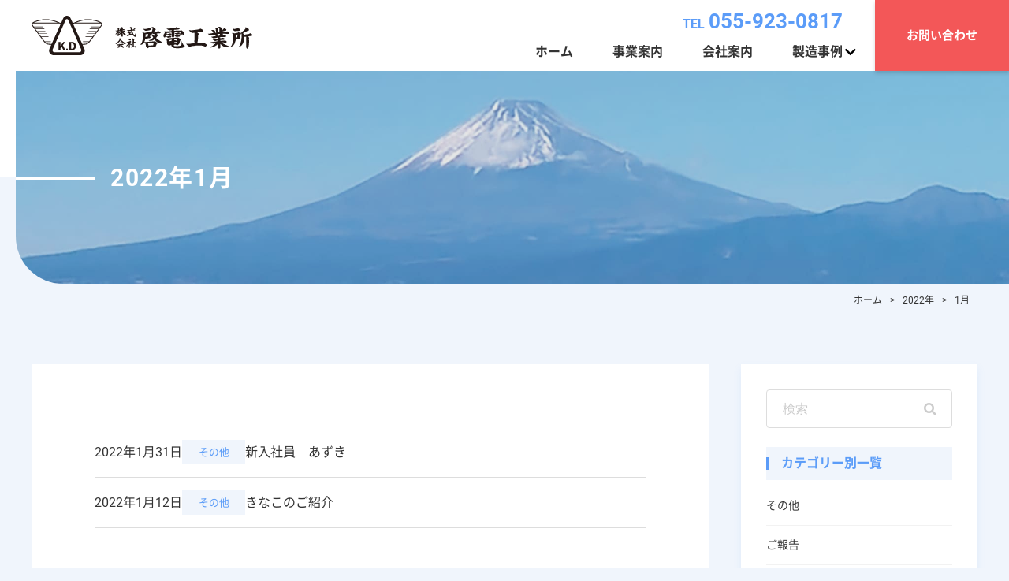

--- FILE ---
content_type: text/html; charset=UTF-8
request_url: https://keidenkogyo.com/2022/01/
body_size: 10308
content:
<!doctype html>
<html lang="ja">
<head>
	<meta charset="UTF-8">
	<meta name="viewport" content="width=device-width, initial-scale=1">
	<meta name="format-detection" content="telephone=no">
	<link rel="profile" href="https://gmpg.org/xfn/11">

	<!-- Google Tag Manager -->
<script>(function(w,d,s,l,i){w[l]=w[l]||[];w[l].push({'gtm.start':
new Date().getTime(),event:'gtm.js'});var f=d.getElementsByTagName(s)[0],
j=d.createElement(s),dl=l!='dataLayer'?'&l='+l:'';j.async=true;j.src=
'https://www.googletagmanager.com/gtm.js?id='+i+dl;f.parentNode.insertBefore(j,f);
})(window,document,'script','dataLayer','GTM-TW4GLCB');</script>
<!-- End Google Tag Manager -->
<meta name="google-site-verification" content="3-9BHwEbEdrocS-Y3YSbKi-90umyKC2Wt6XllBIfKyg" /><title>2022年1月 | 啓電工業所</title>
<meta name='robots' content='max-image-preview:large' />
	<style>img:is([sizes="auto" i], [sizes^="auto," i]) { contain-intrinsic-size: 3000px 1500px }</style>
	<link rel='dns-prefetch' href='//cdnjs.cloudflare.com' />
<link rel='dns-prefetch' href='//unpkg.com' />
<link rel='dns-prefetch' href='//use.fontawesome.com' />
<link rel="alternate" type="application/rss+xml" title="啓電工業所 &raquo; フィード" href="https://keidenkogyo.com/feed/" />
<link rel="alternate" type="application/rss+xml" title="啓電工業所 &raquo; コメントフィード" href="https://keidenkogyo.com/comments/feed/" />

<!-- SEO SIMPLE PACK 3.6.2 -->
<meta name="robots" content="noindex">
<meta name="description" content="2022年1月の記事一覧ページです。">
<link rel="canonical" href="https://keidenkogyo.com/2022/01/">
<meta property="og:locale" content="ja_JP">
<meta property="og:type" content="website">
<meta property="og:image" content="https://keidenkogyo.com/wp-content/uploads/2021/12/fv.jpg">
<meta property="og:title" content="2022年1月 | 啓電工業所">
<meta property="og:description" content="2022年1月の記事一覧ページです。">
<meta property="og:url" content="https://keidenkogyo.com/2022/01/">
<meta property="og:site_name" content="啓電工業所">
<meta name="twitter:card" content="summary_large_image">
<!-- / SEO SIMPLE PACK -->

<script>
window._wpemojiSettings = {"baseUrl":"https:\/\/s.w.org\/images\/core\/emoji\/15.0.3\/72x72\/","ext":".png","svgUrl":"https:\/\/s.w.org\/images\/core\/emoji\/15.0.3\/svg\/","svgExt":".svg","source":{"concatemoji":"https:\/\/keidenkogyo.com\/wp-includes\/js\/wp-emoji-release.min.js?ver=6.7.4"}};
/*! This file is auto-generated */
!function(i,n){var o,s,e;function c(e){try{var t={supportTests:e,timestamp:(new Date).valueOf()};sessionStorage.setItem(o,JSON.stringify(t))}catch(e){}}function p(e,t,n){e.clearRect(0,0,e.canvas.width,e.canvas.height),e.fillText(t,0,0);var t=new Uint32Array(e.getImageData(0,0,e.canvas.width,e.canvas.height).data),r=(e.clearRect(0,0,e.canvas.width,e.canvas.height),e.fillText(n,0,0),new Uint32Array(e.getImageData(0,0,e.canvas.width,e.canvas.height).data));return t.every(function(e,t){return e===r[t]})}function u(e,t,n){switch(t){case"flag":return n(e,"\ud83c\udff3\ufe0f\u200d\u26a7\ufe0f","\ud83c\udff3\ufe0f\u200b\u26a7\ufe0f")?!1:!n(e,"\ud83c\uddfa\ud83c\uddf3","\ud83c\uddfa\u200b\ud83c\uddf3")&&!n(e,"\ud83c\udff4\udb40\udc67\udb40\udc62\udb40\udc65\udb40\udc6e\udb40\udc67\udb40\udc7f","\ud83c\udff4\u200b\udb40\udc67\u200b\udb40\udc62\u200b\udb40\udc65\u200b\udb40\udc6e\u200b\udb40\udc67\u200b\udb40\udc7f");case"emoji":return!n(e,"\ud83d\udc26\u200d\u2b1b","\ud83d\udc26\u200b\u2b1b")}return!1}function f(e,t,n){var r="undefined"!=typeof WorkerGlobalScope&&self instanceof WorkerGlobalScope?new OffscreenCanvas(300,150):i.createElement("canvas"),a=r.getContext("2d",{willReadFrequently:!0}),o=(a.textBaseline="top",a.font="600 32px Arial",{});return e.forEach(function(e){o[e]=t(a,e,n)}),o}function t(e){var t=i.createElement("script");t.src=e,t.defer=!0,i.head.appendChild(t)}"undefined"!=typeof Promise&&(o="wpEmojiSettingsSupports",s=["flag","emoji"],n.supports={everything:!0,everythingExceptFlag:!0},e=new Promise(function(e){i.addEventListener("DOMContentLoaded",e,{once:!0})}),new Promise(function(t){var n=function(){try{var e=JSON.parse(sessionStorage.getItem(o));if("object"==typeof e&&"number"==typeof e.timestamp&&(new Date).valueOf()<e.timestamp+604800&&"object"==typeof e.supportTests)return e.supportTests}catch(e){}return null}();if(!n){if("undefined"!=typeof Worker&&"undefined"!=typeof OffscreenCanvas&&"undefined"!=typeof URL&&URL.createObjectURL&&"undefined"!=typeof Blob)try{var e="postMessage("+f.toString()+"("+[JSON.stringify(s),u.toString(),p.toString()].join(",")+"));",r=new Blob([e],{type:"text/javascript"}),a=new Worker(URL.createObjectURL(r),{name:"wpTestEmojiSupports"});return void(a.onmessage=function(e){c(n=e.data),a.terminate(),t(n)})}catch(e){}c(n=f(s,u,p))}t(n)}).then(function(e){for(var t in e)n.supports[t]=e[t],n.supports.everything=n.supports.everything&&n.supports[t],"flag"!==t&&(n.supports.everythingExceptFlag=n.supports.everythingExceptFlag&&n.supports[t]);n.supports.everythingExceptFlag=n.supports.everythingExceptFlag&&!n.supports.flag,n.DOMReady=!1,n.readyCallback=function(){n.DOMReady=!0}}).then(function(){return e}).then(function(){var e;n.supports.everything||(n.readyCallback(),(e=n.source||{}).concatemoji?t(e.concatemoji):e.wpemoji&&e.twemoji&&(t(e.twemoji),t(e.wpemoji)))}))}((window,document),window._wpemojiSettings);
</script>
<style id='wp-emoji-styles-inline-css'>

	img.wp-smiley, img.emoji {
		display: inline !important;
		border: none !important;
		box-shadow: none !important;
		height: 1em !important;
		width: 1em !important;
		margin: 0 0.07em !important;
		vertical-align: -0.1em !important;
		background: none !important;
		padding: 0 !important;
	}
</style>
<link rel='stylesheet' id='wp-block-library-css' href='https://keidenkogyo.com/wp-includes/css/dist/block-library/style.min.css?ver=6.7.4' media='all' />
<style id='safe-svg-svg-icon-style-inline-css'>
.safe-svg-cover{text-align:center}.safe-svg-cover .safe-svg-inside{display:inline-block;max-width:100%}.safe-svg-cover svg{height:100%;max-height:100%;max-width:100%;width:100%}

</style>
<style id='classic-theme-styles-inline-css'>
/*! This file is auto-generated */
.wp-block-button__link{color:#fff;background-color:#32373c;border-radius:9999px;box-shadow:none;text-decoration:none;padding:calc(.667em + 2px) calc(1.333em + 2px);font-size:1.125em}.wp-block-file__button{background:#32373c;color:#fff;text-decoration:none}
</style>
<style id='global-styles-inline-css'>
:root{--wp--preset--aspect-ratio--square: 1;--wp--preset--aspect-ratio--4-3: 4/3;--wp--preset--aspect-ratio--3-4: 3/4;--wp--preset--aspect-ratio--3-2: 3/2;--wp--preset--aspect-ratio--2-3: 2/3;--wp--preset--aspect-ratio--16-9: 16/9;--wp--preset--aspect-ratio--9-16: 9/16;--wp--preset--color--black: #000000;--wp--preset--color--cyan-bluish-gray: #abb8c3;--wp--preset--color--white: #ffffff;--wp--preset--color--pale-pink: #f78da7;--wp--preset--color--vivid-red: #cf2e2e;--wp--preset--color--luminous-vivid-orange: #ff6900;--wp--preset--color--luminous-vivid-amber: #fcb900;--wp--preset--color--light-green-cyan: #7bdcb5;--wp--preset--color--vivid-green-cyan: #00d084;--wp--preset--color--pale-cyan-blue: #8ed1fc;--wp--preset--color--vivid-cyan-blue: #0693e3;--wp--preset--color--vivid-purple: #9b51e0;--wp--preset--gradient--vivid-cyan-blue-to-vivid-purple: linear-gradient(135deg,rgba(6,147,227,1) 0%,rgb(155,81,224) 100%);--wp--preset--gradient--light-green-cyan-to-vivid-green-cyan: linear-gradient(135deg,rgb(122,220,180) 0%,rgb(0,208,130) 100%);--wp--preset--gradient--luminous-vivid-amber-to-luminous-vivid-orange: linear-gradient(135deg,rgba(252,185,0,1) 0%,rgba(255,105,0,1) 100%);--wp--preset--gradient--luminous-vivid-orange-to-vivid-red: linear-gradient(135deg,rgba(255,105,0,1) 0%,rgb(207,46,46) 100%);--wp--preset--gradient--very-light-gray-to-cyan-bluish-gray: linear-gradient(135deg,rgb(238,238,238) 0%,rgb(169,184,195) 100%);--wp--preset--gradient--cool-to-warm-spectrum: linear-gradient(135deg,rgb(74,234,220) 0%,rgb(151,120,209) 20%,rgb(207,42,186) 40%,rgb(238,44,130) 60%,rgb(251,105,98) 80%,rgb(254,248,76) 100%);--wp--preset--gradient--blush-light-purple: linear-gradient(135deg,rgb(255,206,236) 0%,rgb(152,150,240) 100%);--wp--preset--gradient--blush-bordeaux: linear-gradient(135deg,rgb(254,205,165) 0%,rgb(254,45,45) 50%,rgb(107,0,62) 100%);--wp--preset--gradient--luminous-dusk: linear-gradient(135deg,rgb(255,203,112) 0%,rgb(199,81,192) 50%,rgb(65,88,208) 100%);--wp--preset--gradient--pale-ocean: linear-gradient(135deg,rgb(255,245,203) 0%,rgb(182,227,212) 50%,rgb(51,167,181) 100%);--wp--preset--gradient--electric-grass: linear-gradient(135deg,rgb(202,248,128) 0%,rgb(113,206,126) 100%);--wp--preset--gradient--midnight: linear-gradient(135deg,rgb(2,3,129) 0%,rgb(40,116,252) 100%);--wp--preset--font-size--small: 13px;--wp--preset--font-size--medium: 20px;--wp--preset--font-size--large: 36px;--wp--preset--font-size--x-large: 42px;--wp--preset--spacing--20: 0.44rem;--wp--preset--spacing--30: 0.67rem;--wp--preset--spacing--40: 1rem;--wp--preset--spacing--50: 1.5rem;--wp--preset--spacing--60: 2.25rem;--wp--preset--spacing--70: 3.38rem;--wp--preset--spacing--80: 5.06rem;--wp--preset--shadow--natural: 6px 6px 9px rgba(0, 0, 0, 0.2);--wp--preset--shadow--deep: 12px 12px 50px rgba(0, 0, 0, 0.4);--wp--preset--shadow--sharp: 6px 6px 0px rgba(0, 0, 0, 0.2);--wp--preset--shadow--outlined: 6px 6px 0px -3px rgba(255, 255, 255, 1), 6px 6px rgba(0, 0, 0, 1);--wp--preset--shadow--crisp: 6px 6px 0px rgba(0, 0, 0, 1);}:where(.is-layout-flex){gap: 0.5em;}:where(.is-layout-grid){gap: 0.5em;}body .is-layout-flex{display: flex;}.is-layout-flex{flex-wrap: wrap;align-items: center;}.is-layout-flex > :is(*, div){margin: 0;}body .is-layout-grid{display: grid;}.is-layout-grid > :is(*, div){margin: 0;}:where(.wp-block-columns.is-layout-flex){gap: 2em;}:where(.wp-block-columns.is-layout-grid){gap: 2em;}:where(.wp-block-post-template.is-layout-flex){gap: 1.25em;}:where(.wp-block-post-template.is-layout-grid){gap: 1.25em;}.has-black-color{color: var(--wp--preset--color--black) !important;}.has-cyan-bluish-gray-color{color: var(--wp--preset--color--cyan-bluish-gray) !important;}.has-white-color{color: var(--wp--preset--color--white) !important;}.has-pale-pink-color{color: var(--wp--preset--color--pale-pink) !important;}.has-vivid-red-color{color: var(--wp--preset--color--vivid-red) !important;}.has-luminous-vivid-orange-color{color: var(--wp--preset--color--luminous-vivid-orange) !important;}.has-luminous-vivid-amber-color{color: var(--wp--preset--color--luminous-vivid-amber) !important;}.has-light-green-cyan-color{color: var(--wp--preset--color--light-green-cyan) !important;}.has-vivid-green-cyan-color{color: var(--wp--preset--color--vivid-green-cyan) !important;}.has-pale-cyan-blue-color{color: var(--wp--preset--color--pale-cyan-blue) !important;}.has-vivid-cyan-blue-color{color: var(--wp--preset--color--vivid-cyan-blue) !important;}.has-vivid-purple-color{color: var(--wp--preset--color--vivid-purple) !important;}.has-black-background-color{background-color: var(--wp--preset--color--black) !important;}.has-cyan-bluish-gray-background-color{background-color: var(--wp--preset--color--cyan-bluish-gray) !important;}.has-white-background-color{background-color: var(--wp--preset--color--white) !important;}.has-pale-pink-background-color{background-color: var(--wp--preset--color--pale-pink) !important;}.has-vivid-red-background-color{background-color: var(--wp--preset--color--vivid-red) !important;}.has-luminous-vivid-orange-background-color{background-color: var(--wp--preset--color--luminous-vivid-orange) !important;}.has-luminous-vivid-amber-background-color{background-color: var(--wp--preset--color--luminous-vivid-amber) !important;}.has-light-green-cyan-background-color{background-color: var(--wp--preset--color--light-green-cyan) !important;}.has-vivid-green-cyan-background-color{background-color: var(--wp--preset--color--vivid-green-cyan) !important;}.has-pale-cyan-blue-background-color{background-color: var(--wp--preset--color--pale-cyan-blue) !important;}.has-vivid-cyan-blue-background-color{background-color: var(--wp--preset--color--vivid-cyan-blue) !important;}.has-vivid-purple-background-color{background-color: var(--wp--preset--color--vivid-purple) !important;}.has-black-border-color{border-color: var(--wp--preset--color--black) !important;}.has-cyan-bluish-gray-border-color{border-color: var(--wp--preset--color--cyan-bluish-gray) !important;}.has-white-border-color{border-color: var(--wp--preset--color--white) !important;}.has-pale-pink-border-color{border-color: var(--wp--preset--color--pale-pink) !important;}.has-vivid-red-border-color{border-color: var(--wp--preset--color--vivid-red) !important;}.has-luminous-vivid-orange-border-color{border-color: var(--wp--preset--color--luminous-vivid-orange) !important;}.has-luminous-vivid-amber-border-color{border-color: var(--wp--preset--color--luminous-vivid-amber) !important;}.has-light-green-cyan-border-color{border-color: var(--wp--preset--color--light-green-cyan) !important;}.has-vivid-green-cyan-border-color{border-color: var(--wp--preset--color--vivid-green-cyan) !important;}.has-pale-cyan-blue-border-color{border-color: var(--wp--preset--color--pale-cyan-blue) !important;}.has-vivid-cyan-blue-border-color{border-color: var(--wp--preset--color--vivid-cyan-blue) !important;}.has-vivid-purple-border-color{border-color: var(--wp--preset--color--vivid-purple) !important;}.has-vivid-cyan-blue-to-vivid-purple-gradient-background{background: var(--wp--preset--gradient--vivid-cyan-blue-to-vivid-purple) !important;}.has-light-green-cyan-to-vivid-green-cyan-gradient-background{background: var(--wp--preset--gradient--light-green-cyan-to-vivid-green-cyan) !important;}.has-luminous-vivid-amber-to-luminous-vivid-orange-gradient-background{background: var(--wp--preset--gradient--luminous-vivid-amber-to-luminous-vivid-orange) !important;}.has-luminous-vivid-orange-to-vivid-red-gradient-background{background: var(--wp--preset--gradient--luminous-vivid-orange-to-vivid-red) !important;}.has-very-light-gray-to-cyan-bluish-gray-gradient-background{background: var(--wp--preset--gradient--very-light-gray-to-cyan-bluish-gray) !important;}.has-cool-to-warm-spectrum-gradient-background{background: var(--wp--preset--gradient--cool-to-warm-spectrum) !important;}.has-blush-light-purple-gradient-background{background: var(--wp--preset--gradient--blush-light-purple) !important;}.has-blush-bordeaux-gradient-background{background: var(--wp--preset--gradient--blush-bordeaux) !important;}.has-luminous-dusk-gradient-background{background: var(--wp--preset--gradient--luminous-dusk) !important;}.has-pale-ocean-gradient-background{background: var(--wp--preset--gradient--pale-ocean) !important;}.has-electric-grass-gradient-background{background: var(--wp--preset--gradient--electric-grass) !important;}.has-midnight-gradient-background{background: var(--wp--preset--gradient--midnight) !important;}.has-small-font-size{font-size: var(--wp--preset--font-size--small) !important;}.has-medium-font-size{font-size: var(--wp--preset--font-size--medium) !important;}.has-large-font-size{font-size: var(--wp--preset--font-size--large) !important;}.has-x-large-font-size{font-size: var(--wp--preset--font-size--x-large) !important;}
:where(.wp-block-post-template.is-layout-flex){gap: 1.25em;}:where(.wp-block-post-template.is-layout-grid){gap: 1.25em;}
:where(.wp-block-columns.is-layout-flex){gap: 2em;}:where(.wp-block-columns.is-layout-grid){gap: 2em;}
:root :where(.wp-block-pullquote){font-size: 1.5em;line-height: 1.6;}
</style>
<link rel='stylesheet' id='contact-form-7-css' href='https://keidenkogyo.com/wp-content/plugins/contact-form-7/includes/css/styles.css?ver=6.0.3' media='all' />
<link rel='stylesheet' id='underscores-style-css' href='https://keidenkogyo.com/wp-content/themes/keiden/style.css?ver=1.0.0' media='all' />
<link rel='stylesheet' id='fontAwesome-style-css' href='https://use.fontawesome.com/releases/v5.6.1/css/all.css?ver=1.0.0' media='all' />
<link rel='stylesheet' id='validationEngine.jquery.css-css' href='https://cdnjs.cloudflare.com/ajax/libs/jQuery-Validation-Engine/2.6.4/validationEngine.jquery.min.css?ver=1.0.0' media='all' />
<link rel='stylesheet' id='main-style-css' href='https://keidenkogyo.com/wp-content/themes/keiden/css/main.css?ver=202601150045' media='all' />
<link rel='stylesheet' id='swiper-style-css' href='https://unpkg.com/swiper/swiper-bundle.min.css?ver=6.7.4' media='all' />
<link rel='stylesheet' id='fancybox-css' href='https://keidenkogyo.com/wp-content/plugins/easy-fancybox/fancybox/1.5.4/jquery.fancybox.min.css?ver=6.7.4' media='screen' />
<style id='fancybox-inline-css'>
#fancybox-outer{background:#ffffff}#fancybox-content{background:#ffffff;border-color:#ffffff;color:#000000;}#fancybox-title,#fancybox-title-float-main{color:#fff}
</style>
<script src="https://ajax.googleapis.com/ajax/libs/jquery/3.6.0/jquery.min.js?ver=1.0.0" id="jquery-js"></script>
<link rel="https://api.w.org/" href="https://keidenkogyo.com/wp-json/" /><link rel="EditURI" type="application/rsd+xml" title="RSD" href="https://keidenkogyo.com/xmlrpc.php?rsd" />
<meta name="generator" content="WordPress 6.7.4" />
<link rel="icon" href="https://keidenkogyo.com/wp-content/uploads/2021/12/cropped-favi-1-32x32.png" sizes="32x32" />
<link rel="icon" href="https://keidenkogyo.com/wp-content/uploads/2021/12/cropped-favi-1-192x192.png" sizes="192x192" />
<link rel="apple-touch-icon" href="https://keidenkogyo.com/wp-content/uploads/2021/12/cropped-favi-1-180x180.png" />
<meta name="msapplication-TileImage" content="https://keidenkogyo.com/wp-content/uploads/2021/12/cropped-favi-1-270x270.png" />
		<style id="wp-custom-css">
			.grecaptcha-badge { visibility: hidden; }		</style>
		</head>

<body class="archive date wp-custom-logo hfeed">
<!-- Google Tag Manager (noscript) -->
<noscript><iframe src="https://www.googletagmanager.com/ns.html?id=GTM-TW4GLCB"
height="0" width="0" style="display:none;visibility:hidden"></iframe></noscript>
<!-- End Google Tag Manager (noscript) --><div id="page" class="site ly_siteBody js_siteBody">

	<div class="ly_siteBody_inner js_siteBody_inner">

		<a class="skip-link screen-reader-text" href="#primary">コンテンツへ</a>

			<header id="masthead" class="site-header ly_header">
				<div class="bl_headerUtils">
												<div class="bl_headerUtils_logo_wrapper"><a href="https://keidenkogyo.com" class="custom-logo-link el_siteLogo" rel="home"><img width="280" height="50" src="https://keidenkogyo.com/wp-content/uploads/2021/12/logo_b.svg" class="custom-logo" alt="" decoding="async" /></a></div>
											<div class="bl_headerNav_wrapper">
						<nav class="bl_headerNav_inner">
							<a class="el_telno" href="tel:0559230817"><span>TEL</span>055-923-0817</a>
							<ul id="menu-%e3%82%b0%e3%83%ad%e3%83%bc%e3%83%90%e3%83%ab%e3%83%8a%e3%83%93%e3%82%b2%e3%83%bc%e3%82%b7%e3%83%a7%e3%83%b3" class="bl_headerNav"><li id="menu-item-22" class="menu-item menu-item-type-post_type menu-item-object-page menu-item-home menu-item-22"><a href="https://keidenkogyo.com/">ホーム</a></li>
<li id="menu-item-311" class="menu-item menu-item-type-post_type menu-item-object-page menu-item-311"><a href="https://keidenkogyo.com/works/">事業案内</a></li>
<li id="menu-item-312" class="menu-item menu-item-type-post_type menu-item-object-page menu-item-312"><a href="https://keidenkogyo.com/company/">会社案内</a></li>
<li id="menu-item-321" class="menu-item menu-item-type-custom menu-item-object-custom menu-item-has-children menu-item-321"><a>製造事例</a>
<ul class="sub-menu">
	<li id="menu-item-315" class="menu-item menu-item-type-taxonomy menu-item-object-procat menu-item-315"><a href="https://keidenkogyo.com/procat/plastic/">硬化性</a></li>
	<li id="menu-item-316" class="menu-item menu-item-type-taxonomy menu-item-object-procat menu-item-316"><a href="https://keidenkogyo.com/procat/panel/">可塑性</a></li>
	<li id="menu-item-317" class="menu-item menu-item-type-taxonomy menu-item-object-procat menu-item-317"><a href="https://keidenkogyo.com/procat/mold/">金型</a></li>
	<li id="menu-item-318" class="menu-item menu-item-type-taxonomy menu-item-object-procat menu-item-318"><a href="https://keidenkogyo.com/procat/other/">その他</a></li>
</ul>
</li>
</ul>						</nav>
						<!--/bl_headerNav_inner-->
						<a class="el_headerBtn" href="https://keidenkogyo.com/contact">お問い合わせ</a>
					</div>
					<!--/.bl_headerNav_wrapper-->
				</div>
				<!--/.bl_headerUtils-->
			</header>
			<!--/.ly_header-->

		<nav class="js_stickyNav bl_stickyNav_wrapper">
	<ul id="menu-%e3%82%b0%e3%83%ad%e3%83%bc%e3%83%90%e3%83%ab%e3%83%8a%e3%83%93%e3%82%b2%e3%83%bc%e3%82%b7%e3%83%a7%e3%83%b3-1" class="bl_stickyNav"><li class="menu-item menu-item-type-post_type menu-item-object-page menu-item-home menu-item-22"><a href="https://keidenkogyo.com/">ホーム</a></li>
<li class="menu-item menu-item-type-post_type menu-item-object-page menu-item-311"><a href="https://keidenkogyo.com/works/">事業案内</a></li>
<li class="menu-item menu-item-type-post_type menu-item-object-page menu-item-312"><a href="https://keidenkogyo.com/company/">会社案内</a></li>
<li class="menu-item menu-item-type-custom menu-item-object-custom menu-item-has-children menu-item-321"><a>製造事例</a>
<ul class="sub-menu">
	<li class="menu-item menu-item-type-taxonomy menu-item-object-procat menu-item-315"><a href="https://keidenkogyo.com/procat/plastic/">硬化性</a></li>
	<li class="menu-item menu-item-type-taxonomy menu-item-object-procat menu-item-316"><a href="https://keidenkogyo.com/procat/panel/">可塑性</a></li>
	<li class="menu-item menu-item-type-taxonomy menu-item-object-procat menu-item-317"><a href="https://keidenkogyo.com/procat/mold/">金型</a></li>
	<li class="menu-item menu-item-type-taxonomy menu-item-object-procat menu-item-318"><a href="https://keidenkogyo.com/procat/other/">その他</a></li>
</ul>
</li>
</ul></nav>

<div class="ly_cont">

	<section class="ly_sect ly_sect_lowerpageTitle pattern2">
		<div class="ly_sect_lowerpageTitle_inner" style="background-image: url(https://keidenkogyo.com/wp-content/uploads/2021/12/news_title.jpg);">
			<h1 class="el_lv1Heading">2022年1月</h1>
		</div>
	</section>
	<!-- .ly_sect ly_sect_lowerpageTitle -->

	
<div class="bl_breadcrumb">
	<ul>
		<li><a href="https://keidenkogyo.com"><span>ホーム</span></a></li>

								
				<li><span class="bl_breadcrumb_sep">></span><a href="https://keidenkogyo.com/2022/"><span>2022年</span></a></li>
				<li><span class="bl_breadcrumb_sep">></span><span>1月</span></li>

			
		
	</ul>
</div>
<!-- /.bl_breadcrumb -->

	<div class="ly_archive_wrapper">

		<main id="primary" class="site-main ly_cont_main ly_cont_main_post">
	
			<section class="ly_sect__archive ly_sect__archive_main">
									<ul class="bl_cardUnit">
												
						
<li class="bl_list">

	<div class="bl_list_left">
		<time class="bl_list_date" datetime="2022-01-31">2022年1月31日</time>
							<a class="bl_list_category el_label small" href="https://keidenkogyo.com/category/other/">その他</a>
			</div>
	<!-- /.bl_list_left -->

	<div class="bl_list_right">
		<a class="bl_list_ttl" href="https://keidenkogyo.com/%e6%96%b0%e5%85%a5%e7%a4%be%e5%93%a1%e3%80%80%e3%81%82%e3%81%9a%e3%81%8d/">新入社員　あずき</a>
	</div>
	<!-- /.bl_list_right -->

</li>	
												
						
<li class="bl_list">

	<div class="bl_list_left">
		<time class="bl_list_date" datetime="2022-01-12">2022年1月12日</time>
							<a class="bl_list_category el_label small" href="https://keidenkogyo.com/category/other/">その他</a>
			</div>
	<!-- /.bl_list_left -->

	<div class="bl_list_right">
		<a class="bl_list_ttl" href="https://keidenkogyo.com/%e3%81%8d%e3%81%aa%e3%81%93%e3%81%ae%e3%81%94%e7%b4%b9%e4%bb%8b/">きなこのご紹介</a>
	</div>
	<!-- /.bl_list_right -->

</li>	
									</ul>
							</section>
	
			
	
		</main>
	
		
<aside id="secondary" class="widget-area ly_cont_side">
	<section id="categories-2" class="widget widget_categories ly_cont_side_inner">
		<div id="search-2">
			<form method="get" class="el_searchBox" action="https://keidenkogyo.com/">
				<input type="text" placeholder="検索" name="s" class="el_searchBox_field" value="" />
				<input type="submit" value="&#xf002;" alt="検索" title="検索" class="el_searchBox_submit">
			</form>
		</div>
		<h2 class="el_sideBarTtl">カテゴリー別一覧</h2>
		<ul>
			<li><a href="https://keidenkogyo.com/category/other/">
				その他</a></li><li><a href="https://keidenkogyo.com/category/%e3%81%94%e5%a0%b1%e5%91%8a/">
				ご報告</a></li>		</ul>
	</section>

	<section class="widget widget_categories ly_cont_side_inner">
		<h2 class="el_sideBarTtl">アーカイブ</h2>
		<ul>
				<li><a href='https://keidenkogyo.com/2025/10/'>2025年10月 (1)</a></li>
	<li><a href='https://keidenkogyo.com/2025/08/'>2025年8月 (1)</a></li>
	<li><a href='https://keidenkogyo.com/2022/03/'>2022年3月 (1)</a></li>
	<li><a href='https://keidenkogyo.com/2022/02/'>2022年2月 (1)</a></li>
	<li><a href='https://keidenkogyo.com/2022/01/' aria-current="page">2022年1月 (2)</a></li>
		</ul>
	</section>


</aside>
	</div>
	<!-- /.ly_archive_wrapper -->

</div>
<!--/.ly_cont-->


<section class="ly_sect ly_sect__cta" style="background-image: url(https://keidenkogyo.com/wp-content/uploads/2021/12/cta.jpg);">
    <div class="ly_sect__cta_inner">
        <h4 class="el_cta_ttl">プラスチック加工についてのご相談や納期などお困りの際は<br>お気軽にお問い合せください。</h4>
        <div class="ly_sect__cta_contact_inner">
            <div class="ly_sect__cta_contact_inner__left">
                <h3 class="el_telttl">お電話でのお問い合わせ</h3>
                <a class="el_telno" href="tel:0559230817"><span>TEL</span>055-923-0817</a>
                <p>（平日9:00〜17:00）</p>
            </div>
            <div class="ly_sect__cta_contact_inner__right">
                <a href="https://keidenkogyo.com/contact" class="el_redbtn">お問い合せフォーム</a>
            </div>
        </div>
        <!-- /.ly_sect__cta_contact_inner -->
    </div>
    <!-- /.ly_sect__cta_inner -->
</section>
<!-- /.ly_sect ly_sect__cta -->
				<footer id="colophon" class="site-footer ly_footer">
					<div class="ly_footer_wrapper">
						<div class="ly_footer_inner left">
							<a class="el_siteLogo" href="index.html"><img src="https://keidenkogyo.com/wp-content/uploads/2021/12/logo_w.svg" alt="啓電工業所"></a>
							<dl class="el_adminInfo">
								<dd class="el_adminInfo_data">〒410-0005</dd>
								<dd class="el_adminInfo_data">静岡県沼津市双葉町9-11-7</dd>
								<dd class="el_adminInfo_data">Tel. 055-923-0817　Fax. 055-923-1942</dd>
							</dl>
						</div>
						<!-- /.ly_footer_inner left -->

						<div class="ly_footer_inner right">
							<div class="bl_nav_footerUnit">
								<ul id="menu-%e3%83%95%e3%83%83%e3%82%bf%e3%83%bc%e3%83%8a%e3%83%93%ef%bc%88%e5%b7%a6%ef%bc%89" class="bl_nav_footer"><li id="menu-item-300" class="menu-item menu-item-type-post_type menu-item-object-page menu-item-home menu-item-300"><a href="https://keidenkogyo.com/">ホーム</a></li>
<li id="menu-item-333" class="menu-item menu-item-type-post_type menu-item-object-page menu-item-333"><a href="https://keidenkogyo.com/company/">会社案内</a></li>
<li id="menu-item-334" class="menu-item menu-item-type-post_type menu-item-object-page menu-item-334"><a href="https://keidenkogyo.com/works/">事業案内</a></li>
<li id="menu-item-301" class="menu-item menu-item-type-post_type menu-item-object-page current_page_parent menu-item-301"><a href="https://keidenkogyo.com/post/">お知らせ</a></li>
</ul>								<ul id="menu-%e3%83%95%e3%83%83%e3%82%bf%e3%83%bc%e3%83%8a%e3%83%93%ef%bc%88%e4%b8%ad%e5%a4%ae%ef%bc%89" class="bl_nav_footer"><li id="menu-item-335" class="menu-item menu-item-type-post_type_archive menu-item-object-products menu-item-has-children menu-item-335"><a href="https://keidenkogyo.com/products/">製造事例</a>
<ul class="sub-menu">
	<li id="menu-item-336" class="menu-item menu-item-type-taxonomy menu-item-object-procat menu-item-336"><a href="https://keidenkogyo.com/procat/plastic/">硬化性</a></li>
	<li id="menu-item-337" class="menu-item menu-item-type-taxonomy menu-item-object-procat menu-item-337"><a href="https://keidenkogyo.com/procat/panel/">可塑性</a></li>
	<li id="menu-item-338" class="menu-item menu-item-type-taxonomy menu-item-object-procat menu-item-338"><a href="https://keidenkogyo.com/procat/mold/">金型</a></li>
	<li id="menu-item-339" class="menu-item menu-item-type-taxonomy menu-item-object-procat menu-item-339"><a href="https://keidenkogyo.com/procat/other/">その他</a></li>
</ul>
</li>
</ul>								<ul id="menu-%e3%83%95%e3%83%83%e3%82%bf%e3%83%bc%e3%83%8a%e3%83%93%ef%bc%88%e5%8f%b3%ef%bc%89" class="bl_nav_footer"><li id="menu-item-303" class="menu-item menu-item-type-post_type menu-item-object-page menu-item-303"><a href="https://keidenkogyo.com/contact/">お問い合わせ</a></li>
<li id="menu-item-302" class="menu-item menu-item-type-post_type menu-item-object-page menu-item-privacy-policy menu-item-302"><a rel="privacy-policy" href="https://keidenkogyo.com/privacy-policy/">プライバシーポリシー</a></li>
</ul>							</div>
							<div class="bl_nav_footer">
								<small class="el_copyright">© 2021 keiden Corporation.</small>
							</div>
							<!-- /.ly_footer_bottom -->
						</div>
						<!-- /.ly_footer_inner right -->
					</div>
					<!-- /ly_footer_wrapper -->
				</footer>

			</div>
			<!-- /.ly_siteBody_inner -->

			
<!--------------------------------
	トリガーボタン生成
--------------------------------->
<div class="el_menuTrigger_wrapper">
	<div class="el_menuTrigger js_menuTrigger" href="">
		<span></span>
		<span></span>
		<span></span>
	</div>
	<!-- ./el_menuTrigger -->
</div>
<!-- ./el_menuTrigger_wrapper -->

<!--------------------------------
	ドロワーエリア生成
--------------------------------->
<div class="bl_mobileMenu js_mobileMenu">
	<div class="bl_mobileMenu_header">

	</div>
	<!-- /.bl_mobileMenu_header -->
	<div class="bl_mobileMenu_body">
		<nav><ul id="mobile-menu" class="bl_mobileMenu_nav"><li class="menu-item menu-item-type-post_type menu-item-object-page menu-item-home menu-item-22"><a href="https://keidenkogyo.com/">ホーム</a></li>
<li class="menu-item menu-item-type-post_type menu-item-object-page menu-item-311"><a href="https://keidenkogyo.com/works/">事業案内</a></li>
<li class="menu-item menu-item-type-post_type menu-item-object-page menu-item-312"><a href="https://keidenkogyo.com/company/">会社案内</a></li>
<li class="menu-item menu-item-type-custom menu-item-object-custom menu-item-has-children menu-item-321"><a>製造事例</a>
<ul class="sub-menu">
	<li class="menu-item menu-item-type-taxonomy menu-item-object-procat menu-item-315"><a href="https://keidenkogyo.com/procat/plastic/">硬化性</a></li>
	<li class="menu-item menu-item-type-taxonomy menu-item-object-procat menu-item-316"><a href="https://keidenkogyo.com/procat/panel/">可塑性</a></li>
	<li class="menu-item menu-item-type-taxonomy menu-item-object-procat menu-item-317"><a href="https://keidenkogyo.com/procat/mold/">金型</a></li>
	<li class="menu-item menu-item-type-taxonomy menu-item-object-procat menu-item-318"><a href="https://keidenkogyo.com/procat/other/">その他</a></li>
</ul>
</li>
</ul></nav>
	</div>
	<!-- /.bl_mobileMenu_body -->
	<div class="bl_mobileMenu_footer">
		
	</div>
	<!-- /.bl_mobileMenu_footer -->
</div>
<!-- ./bl_mobileMenu -->

			<div class="el_pageTop js_pageTop">
				<a href="#"></a>
			</div>
			<!-- ./el_pageTop ページトップへ戻る -->

		</div>
		<!-- /.ly_siteBody -->

		<script src="https://keidenkogyo.com/wp-includes/js/dist/hooks.min.js?ver=4d63a3d491d11ffd8ac6" id="wp-hooks-js"></script>
<script src="https://keidenkogyo.com/wp-includes/js/dist/i18n.min.js?ver=5e580eb46a90c2b997e6" id="wp-i18n-js"></script>
<script id="wp-i18n-js-after">
wp.i18n.setLocaleData( { 'text direction\u0004ltr': [ 'ltr' ] } );
</script>
<script src="https://keidenkogyo.com/wp-content/plugins/contact-form-7/includes/swv/js/index.js?ver=6.0.3" id="swv-js"></script>
<script id="contact-form-7-js-translations">
( function( domain, translations ) {
	var localeData = translations.locale_data[ domain ] || translations.locale_data.messages;
	localeData[""].domain = domain;
	wp.i18n.setLocaleData( localeData, domain );
} )( "contact-form-7", {"translation-revision-date":"2025-01-14 04:07:30+0000","generator":"GlotPress\/4.0.1","domain":"messages","locale_data":{"messages":{"":{"domain":"messages","plural-forms":"nplurals=1; plural=0;","lang":"ja_JP"},"This contact form is placed in the wrong place.":["\u3053\u306e\u30b3\u30f3\u30bf\u30af\u30c8\u30d5\u30a9\u30fc\u30e0\u306f\u9593\u9055\u3063\u305f\u4f4d\u7f6e\u306b\u7f6e\u304b\u308c\u3066\u3044\u307e\u3059\u3002"],"Error:":["\u30a8\u30e9\u30fc:"]}},"comment":{"reference":"includes\/js\/index.js"}} );
</script>
<script id="contact-form-7-js-before">
var wpcf7 = {
    "api": {
        "root": "https:\/\/keidenkogyo.com\/wp-json\/",
        "namespace": "contact-form-7\/v1"
    }
};
</script>
<script src="https://keidenkogyo.com/wp-content/plugins/contact-form-7/includes/js/index.js?ver=6.0.3" id="contact-form-7-js"></script>
<script src="https://keidenkogyo.com/wp-content/themes/keiden/js/navigation.js?ver=1.0.0" id="underscores-navigation-js"></script>
<script src="https://keidenkogyo.com/wp-content/themes/keiden/js/jquery.validationEngine-ja.js?ver=1.0.0" id="validationEngine-ja.js-js-js"></script>
<script src="https://cdnjs.cloudflare.com/ajax/libs/jQuery-Validation-Engine/2.6.4/jquery.validationEngine.min.js?ver=1.0.0" id="validationEngine-js-js"></script>
<script src="https://keidenkogyo.com/wp-content/themes/keiden/js/common.js?ver=202601150045" id="common-js-js"></script>
<script src="https://unpkg.com/swiper/swiper-bundle.min.js?ver=1.0.0" id="swiper.js-js"></script>
<script src="https://keidenkogyo.com/wp-content/plugins/easy-fancybox/vendor/purify.min.js?ver=6.7.4" id="fancybox-purify-js"></script>
<script src="https://keidenkogyo.com/wp-content/plugins/easy-fancybox/fancybox/1.5.4/jquery.fancybox.min.js?ver=6.7.4" id="jquery-fancybox-js"></script>
<script id="jquery-fancybox-js-after">
var fb_timeout, fb_opts={'autoScale':true,'showCloseButton':true,'width':560,'height':340,'margin':20,'pixelRatio':'false','padding':10,'centerOnScroll':false,'enableEscapeButton':true,'speedIn':300,'speedOut':300,'overlayShow':true,'hideOnOverlayClick':true,'overlayColor':'#000','overlayOpacity':0.6,'minViewportWidth':320,'minVpHeight':320,'disableCoreLightbox':'true','enableBlockControls':'true','fancybox_openBlockControls':'true' };
if(typeof easy_fancybox_handler==='undefined'){
var easy_fancybox_handler=function(){
jQuery([".nolightbox","a.wp-block-file__button","a.pin-it-button","a[href*='pinterest.com\/pin\/create']","a[href*='facebook.com\/share']","a[href*='twitter.com\/share']"].join(',')).addClass('nofancybox');
jQuery('a.fancybox-close').on('click',function(e){e.preventDefault();jQuery.fancybox.close()});
/* IMG */
						var unlinkedImageBlocks=jQuery(".wp-block-image > img:not(.nofancybox,figure.nofancybox>img)");
						unlinkedImageBlocks.wrap(function() {
							var href = jQuery( this ).attr( "src" );
							return "<a href='" + href + "'></a>";
						});
var fb_IMG_select=jQuery('a[href*=".jpg" i]:not(.nofancybox,li.nofancybox>a,figure.nofancybox>a),area[href*=".jpg" i]:not(.nofancybox),a[href*=".png" i]:not(.nofancybox,li.nofancybox>a,figure.nofancybox>a),area[href*=".png" i]:not(.nofancybox),a[href*=".webp" i]:not(.nofancybox,li.nofancybox>a,figure.nofancybox>a),area[href*=".webp" i]:not(.nofancybox),a[href*=".jpeg" i]:not(.nofancybox,li.nofancybox>a,figure.nofancybox>a),area[href*=".jpeg" i]:not(.nofancybox)');
fb_IMG_select.addClass('fancybox image');
var fb_IMG_sections=jQuery('.gallery,.wp-block-gallery,.tiled-gallery,.wp-block-jetpack-tiled-gallery,.ngg-galleryoverview,.ngg-imagebrowser,.nextgen_pro_blog_gallery,.nextgen_pro_film,.nextgen_pro_horizontal_filmstrip,.ngg-pro-masonry-wrapper,.ngg-pro-mosaic-container,.nextgen_pro_sidescroll,.nextgen_pro_slideshow,.nextgen_pro_thumbnail_grid,.tiled-gallery');
fb_IMG_sections.each(function(){jQuery(this).find(fb_IMG_select).attr('rel','gallery-'+fb_IMG_sections.index(this));});
jQuery('a.fancybox,area.fancybox,.fancybox>a').each(function(){jQuery(this).fancybox(jQuery.extend(true,{},fb_opts,{'transition':'elastic','transitionIn':'elastic','transitionOut':'elastic','opacity':false,'hideOnContentClick':false,'titleShow':true,'titlePosition':'over','titleFromAlt':true,'showNavArrows':true,'enableKeyboardNav':true,'cyclic':false,'mouseWheel':'true','changeSpeed':250,'changeFade':300}))});
};};
var easy_fancybox_auto=function(){setTimeout(function(){jQuery('a#fancybox-auto,#fancybox-auto>a').first().trigger('click')},1000);};
jQuery(easy_fancybox_handler);jQuery(document).on('post-load',easy_fancybox_handler);
jQuery(easy_fancybox_auto);
</script>
<script src="https://keidenkogyo.com/wp-content/plugins/easy-fancybox/vendor/jquery.easing.min.js?ver=1.4.1" id="jquery-easing-js"></script>
<script src="https://keidenkogyo.com/wp-content/plugins/easy-fancybox/vendor/jquery.mousewheel.min.js?ver=3.1.13" id="jquery-mousewheel-js"></script>
<script src="https://www.google.com/recaptcha/api.js?render=6LcFCLcqAAAAAG9bFraLsyDV9HYoJN2GjBOVYwQD&amp;ver=3.0" id="google-recaptcha-js"></script>
<script src="https://keidenkogyo.com/wp-includes/js/dist/vendor/wp-polyfill.min.js?ver=3.15.0" id="wp-polyfill-js"></script>
<script id="wpcf7-recaptcha-js-before">
var wpcf7_recaptcha = {
    "sitekey": "6LcFCLcqAAAAAG9bFraLsyDV9HYoJN2GjBOVYwQD",
    "actions": {
        "homepage": "homepage",
        "contactform": "contactform"
    }
};
</script>
<script src="https://keidenkogyo.com/wp-content/plugins/contact-form-7/modules/recaptcha/index.js?ver=6.0.3" id="wpcf7-recaptcha-js"></script>

	</body>
</html>


--- FILE ---
content_type: text/html; charset=utf-8
request_url: https://www.google.com/recaptcha/api2/anchor?ar=1&k=6LcFCLcqAAAAAG9bFraLsyDV9HYoJN2GjBOVYwQD&co=aHR0cHM6Ly9rZWlkZW5rb2d5by5jb206NDQz&hl=en&v=9TiwnJFHeuIw_s0wSd3fiKfN&size=invisible&anchor-ms=20000&execute-ms=30000&cb=9e3qy56uw4n9
body_size: 47961
content:
<!DOCTYPE HTML><html dir="ltr" lang="en"><head><meta http-equiv="Content-Type" content="text/html; charset=UTF-8">
<meta http-equiv="X-UA-Compatible" content="IE=edge">
<title>reCAPTCHA</title>
<style type="text/css">
/* cyrillic-ext */
@font-face {
  font-family: 'Roboto';
  font-style: normal;
  font-weight: 400;
  font-stretch: 100%;
  src: url(//fonts.gstatic.com/s/roboto/v48/KFO7CnqEu92Fr1ME7kSn66aGLdTylUAMa3GUBHMdazTgWw.woff2) format('woff2');
  unicode-range: U+0460-052F, U+1C80-1C8A, U+20B4, U+2DE0-2DFF, U+A640-A69F, U+FE2E-FE2F;
}
/* cyrillic */
@font-face {
  font-family: 'Roboto';
  font-style: normal;
  font-weight: 400;
  font-stretch: 100%;
  src: url(//fonts.gstatic.com/s/roboto/v48/KFO7CnqEu92Fr1ME7kSn66aGLdTylUAMa3iUBHMdazTgWw.woff2) format('woff2');
  unicode-range: U+0301, U+0400-045F, U+0490-0491, U+04B0-04B1, U+2116;
}
/* greek-ext */
@font-face {
  font-family: 'Roboto';
  font-style: normal;
  font-weight: 400;
  font-stretch: 100%;
  src: url(//fonts.gstatic.com/s/roboto/v48/KFO7CnqEu92Fr1ME7kSn66aGLdTylUAMa3CUBHMdazTgWw.woff2) format('woff2');
  unicode-range: U+1F00-1FFF;
}
/* greek */
@font-face {
  font-family: 'Roboto';
  font-style: normal;
  font-weight: 400;
  font-stretch: 100%;
  src: url(//fonts.gstatic.com/s/roboto/v48/KFO7CnqEu92Fr1ME7kSn66aGLdTylUAMa3-UBHMdazTgWw.woff2) format('woff2');
  unicode-range: U+0370-0377, U+037A-037F, U+0384-038A, U+038C, U+038E-03A1, U+03A3-03FF;
}
/* math */
@font-face {
  font-family: 'Roboto';
  font-style: normal;
  font-weight: 400;
  font-stretch: 100%;
  src: url(//fonts.gstatic.com/s/roboto/v48/KFO7CnqEu92Fr1ME7kSn66aGLdTylUAMawCUBHMdazTgWw.woff2) format('woff2');
  unicode-range: U+0302-0303, U+0305, U+0307-0308, U+0310, U+0312, U+0315, U+031A, U+0326-0327, U+032C, U+032F-0330, U+0332-0333, U+0338, U+033A, U+0346, U+034D, U+0391-03A1, U+03A3-03A9, U+03B1-03C9, U+03D1, U+03D5-03D6, U+03F0-03F1, U+03F4-03F5, U+2016-2017, U+2034-2038, U+203C, U+2040, U+2043, U+2047, U+2050, U+2057, U+205F, U+2070-2071, U+2074-208E, U+2090-209C, U+20D0-20DC, U+20E1, U+20E5-20EF, U+2100-2112, U+2114-2115, U+2117-2121, U+2123-214F, U+2190, U+2192, U+2194-21AE, U+21B0-21E5, U+21F1-21F2, U+21F4-2211, U+2213-2214, U+2216-22FF, U+2308-230B, U+2310, U+2319, U+231C-2321, U+2336-237A, U+237C, U+2395, U+239B-23B7, U+23D0, U+23DC-23E1, U+2474-2475, U+25AF, U+25B3, U+25B7, U+25BD, U+25C1, U+25CA, U+25CC, U+25FB, U+266D-266F, U+27C0-27FF, U+2900-2AFF, U+2B0E-2B11, U+2B30-2B4C, U+2BFE, U+3030, U+FF5B, U+FF5D, U+1D400-1D7FF, U+1EE00-1EEFF;
}
/* symbols */
@font-face {
  font-family: 'Roboto';
  font-style: normal;
  font-weight: 400;
  font-stretch: 100%;
  src: url(//fonts.gstatic.com/s/roboto/v48/KFO7CnqEu92Fr1ME7kSn66aGLdTylUAMaxKUBHMdazTgWw.woff2) format('woff2');
  unicode-range: U+0001-000C, U+000E-001F, U+007F-009F, U+20DD-20E0, U+20E2-20E4, U+2150-218F, U+2190, U+2192, U+2194-2199, U+21AF, U+21E6-21F0, U+21F3, U+2218-2219, U+2299, U+22C4-22C6, U+2300-243F, U+2440-244A, U+2460-24FF, U+25A0-27BF, U+2800-28FF, U+2921-2922, U+2981, U+29BF, U+29EB, U+2B00-2BFF, U+4DC0-4DFF, U+FFF9-FFFB, U+10140-1018E, U+10190-1019C, U+101A0, U+101D0-101FD, U+102E0-102FB, U+10E60-10E7E, U+1D2C0-1D2D3, U+1D2E0-1D37F, U+1F000-1F0FF, U+1F100-1F1AD, U+1F1E6-1F1FF, U+1F30D-1F30F, U+1F315, U+1F31C, U+1F31E, U+1F320-1F32C, U+1F336, U+1F378, U+1F37D, U+1F382, U+1F393-1F39F, U+1F3A7-1F3A8, U+1F3AC-1F3AF, U+1F3C2, U+1F3C4-1F3C6, U+1F3CA-1F3CE, U+1F3D4-1F3E0, U+1F3ED, U+1F3F1-1F3F3, U+1F3F5-1F3F7, U+1F408, U+1F415, U+1F41F, U+1F426, U+1F43F, U+1F441-1F442, U+1F444, U+1F446-1F449, U+1F44C-1F44E, U+1F453, U+1F46A, U+1F47D, U+1F4A3, U+1F4B0, U+1F4B3, U+1F4B9, U+1F4BB, U+1F4BF, U+1F4C8-1F4CB, U+1F4D6, U+1F4DA, U+1F4DF, U+1F4E3-1F4E6, U+1F4EA-1F4ED, U+1F4F7, U+1F4F9-1F4FB, U+1F4FD-1F4FE, U+1F503, U+1F507-1F50B, U+1F50D, U+1F512-1F513, U+1F53E-1F54A, U+1F54F-1F5FA, U+1F610, U+1F650-1F67F, U+1F687, U+1F68D, U+1F691, U+1F694, U+1F698, U+1F6AD, U+1F6B2, U+1F6B9-1F6BA, U+1F6BC, U+1F6C6-1F6CF, U+1F6D3-1F6D7, U+1F6E0-1F6EA, U+1F6F0-1F6F3, U+1F6F7-1F6FC, U+1F700-1F7FF, U+1F800-1F80B, U+1F810-1F847, U+1F850-1F859, U+1F860-1F887, U+1F890-1F8AD, U+1F8B0-1F8BB, U+1F8C0-1F8C1, U+1F900-1F90B, U+1F93B, U+1F946, U+1F984, U+1F996, U+1F9E9, U+1FA00-1FA6F, U+1FA70-1FA7C, U+1FA80-1FA89, U+1FA8F-1FAC6, U+1FACE-1FADC, U+1FADF-1FAE9, U+1FAF0-1FAF8, U+1FB00-1FBFF;
}
/* vietnamese */
@font-face {
  font-family: 'Roboto';
  font-style: normal;
  font-weight: 400;
  font-stretch: 100%;
  src: url(//fonts.gstatic.com/s/roboto/v48/KFO7CnqEu92Fr1ME7kSn66aGLdTylUAMa3OUBHMdazTgWw.woff2) format('woff2');
  unicode-range: U+0102-0103, U+0110-0111, U+0128-0129, U+0168-0169, U+01A0-01A1, U+01AF-01B0, U+0300-0301, U+0303-0304, U+0308-0309, U+0323, U+0329, U+1EA0-1EF9, U+20AB;
}
/* latin-ext */
@font-face {
  font-family: 'Roboto';
  font-style: normal;
  font-weight: 400;
  font-stretch: 100%;
  src: url(//fonts.gstatic.com/s/roboto/v48/KFO7CnqEu92Fr1ME7kSn66aGLdTylUAMa3KUBHMdazTgWw.woff2) format('woff2');
  unicode-range: U+0100-02BA, U+02BD-02C5, U+02C7-02CC, U+02CE-02D7, U+02DD-02FF, U+0304, U+0308, U+0329, U+1D00-1DBF, U+1E00-1E9F, U+1EF2-1EFF, U+2020, U+20A0-20AB, U+20AD-20C0, U+2113, U+2C60-2C7F, U+A720-A7FF;
}
/* latin */
@font-face {
  font-family: 'Roboto';
  font-style: normal;
  font-weight: 400;
  font-stretch: 100%;
  src: url(//fonts.gstatic.com/s/roboto/v48/KFO7CnqEu92Fr1ME7kSn66aGLdTylUAMa3yUBHMdazQ.woff2) format('woff2');
  unicode-range: U+0000-00FF, U+0131, U+0152-0153, U+02BB-02BC, U+02C6, U+02DA, U+02DC, U+0304, U+0308, U+0329, U+2000-206F, U+20AC, U+2122, U+2191, U+2193, U+2212, U+2215, U+FEFF, U+FFFD;
}
/* cyrillic-ext */
@font-face {
  font-family: 'Roboto';
  font-style: normal;
  font-weight: 500;
  font-stretch: 100%;
  src: url(//fonts.gstatic.com/s/roboto/v48/KFO7CnqEu92Fr1ME7kSn66aGLdTylUAMa3GUBHMdazTgWw.woff2) format('woff2');
  unicode-range: U+0460-052F, U+1C80-1C8A, U+20B4, U+2DE0-2DFF, U+A640-A69F, U+FE2E-FE2F;
}
/* cyrillic */
@font-face {
  font-family: 'Roboto';
  font-style: normal;
  font-weight: 500;
  font-stretch: 100%;
  src: url(//fonts.gstatic.com/s/roboto/v48/KFO7CnqEu92Fr1ME7kSn66aGLdTylUAMa3iUBHMdazTgWw.woff2) format('woff2');
  unicode-range: U+0301, U+0400-045F, U+0490-0491, U+04B0-04B1, U+2116;
}
/* greek-ext */
@font-face {
  font-family: 'Roboto';
  font-style: normal;
  font-weight: 500;
  font-stretch: 100%;
  src: url(//fonts.gstatic.com/s/roboto/v48/KFO7CnqEu92Fr1ME7kSn66aGLdTylUAMa3CUBHMdazTgWw.woff2) format('woff2');
  unicode-range: U+1F00-1FFF;
}
/* greek */
@font-face {
  font-family: 'Roboto';
  font-style: normal;
  font-weight: 500;
  font-stretch: 100%;
  src: url(//fonts.gstatic.com/s/roboto/v48/KFO7CnqEu92Fr1ME7kSn66aGLdTylUAMa3-UBHMdazTgWw.woff2) format('woff2');
  unicode-range: U+0370-0377, U+037A-037F, U+0384-038A, U+038C, U+038E-03A1, U+03A3-03FF;
}
/* math */
@font-face {
  font-family: 'Roboto';
  font-style: normal;
  font-weight: 500;
  font-stretch: 100%;
  src: url(//fonts.gstatic.com/s/roboto/v48/KFO7CnqEu92Fr1ME7kSn66aGLdTylUAMawCUBHMdazTgWw.woff2) format('woff2');
  unicode-range: U+0302-0303, U+0305, U+0307-0308, U+0310, U+0312, U+0315, U+031A, U+0326-0327, U+032C, U+032F-0330, U+0332-0333, U+0338, U+033A, U+0346, U+034D, U+0391-03A1, U+03A3-03A9, U+03B1-03C9, U+03D1, U+03D5-03D6, U+03F0-03F1, U+03F4-03F5, U+2016-2017, U+2034-2038, U+203C, U+2040, U+2043, U+2047, U+2050, U+2057, U+205F, U+2070-2071, U+2074-208E, U+2090-209C, U+20D0-20DC, U+20E1, U+20E5-20EF, U+2100-2112, U+2114-2115, U+2117-2121, U+2123-214F, U+2190, U+2192, U+2194-21AE, U+21B0-21E5, U+21F1-21F2, U+21F4-2211, U+2213-2214, U+2216-22FF, U+2308-230B, U+2310, U+2319, U+231C-2321, U+2336-237A, U+237C, U+2395, U+239B-23B7, U+23D0, U+23DC-23E1, U+2474-2475, U+25AF, U+25B3, U+25B7, U+25BD, U+25C1, U+25CA, U+25CC, U+25FB, U+266D-266F, U+27C0-27FF, U+2900-2AFF, U+2B0E-2B11, U+2B30-2B4C, U+2BFE, U+3030, U+FF5B, U+FF5D, U+1D400-1D7FF, U+1EE00-1EEFF;
}
/* symbols */
@font-face {
  font-family: 'Roboto';
  font-style: normal;
  font-weight: 500;
  font-stretch: 100%;
  src: url(//fonts.gstatic.com/s/roboto/v48/KFO7CnqEu92Fr1ME7kSn66aGLdTylUAMaxKUBHMdazTgWw.woff2) format('woff2');
  unicode-range: U+0001-000C, U+000E-001F, U+007F-009F, U+20DD-20E0, U+20E2-20E4, U+2150-218F, U+2190, U+2192, U+2194-2199, U+21AF, U+21E6-21F0, U+21F3, U+2218-2219, U+2299, U+22C4-22C6, U+2300-243F, U+2440-244A, U+2460-24FF, U+25A0-27BF, U+2800-28FF, U+2921-2922, U+2981, U+29BF, U+29EB, U+2B00-2BFF, U+4DC0-4DFF, U+FFF9-FFFB, U+10140-1018E, U+10190-1019C, U+101A0, U+101D0-101FD, U+102E0-102FB, U+10E60-10E7E, U+1D2C0-1D2D3, U+1D2E0-1D37F, U+1F000-1F0FF, U+1F100-1F1AD, U+1F1E6-1F1FF, U+1F30D-1F30F, U+1F315, U+1F31C, U+1F31E, U+1F320-1F32C, U+1F336, U+1F378, U+1F37D, U+1F382, U+1F393-1F39F, U+1F3A7-1F3A8, U+1F3AC-1F3AF, U+1F3C2, U+1F3C4-1F3C6, U+1F3CA-1F3CE, U+1F3D4-1F3E0, U+1F3ED, U+1F3F1-1F3F3, U+1F3F5-1F3F7, U+1F408, U+1F415, U+1F41F, U+1F426, U+1F43F, U+1F441-1F442, U+1F444, U+1F446-1F449, U+1F44C-1F44E, U+1F453, U+1F46A, U+1F47D, U+1F4A3, U+1F4B0, U+1F4B3, U+1F4B9, U+1F4BB, U+1F4BF, U+1F4C8-1F4CB, U+1F4D6, U+1F4DA, U+1F4DF, U+1F4E3-1F4E6, U+1F4EA-1F4ED, U+1F4F7, U+1F4F9-1F4FB, U+1F4FD-1F4FE, U+1F503, U+1F507-1F50B, U+1F50D, U+1F512-1F513, U+1F53E-1F54A, U+1F54F-1F5FA, U+1F610, U+1F650-1F67F, U+1F687, U+1F68D, U+1F691, U+1F694, U+1F698, U+1F6AD, U+1F6B2, U+1F6B9-1F6BA, U+1F6BC, U+1F6C6-1F6CF, U+1F6D3-1F6D7, U+1F6E0-1F6EA, U+1F6F0-1F6F3, U+1F6F7-1F6FC, U+1F700-1F7FF, U+1F800-1F80B, U+1F810-1F847, U+1F850-1F859, U+1F860-1F887, U+1F890-1F8AD, U+1F8B0-1F8BB, U+1F8C0-1F8C1, U+1F900-1F90B, U+1F93B, U+1F946, U+1F984, U+1F996, U+1F9E9, U+1FA00-1FA6F, U+1FA70-1FA7C, U+1FA80-1FA89, U+1FA8F-1FAC6, U+1FACE-1FADC, U+1FADF-1FAE9, U+1FAF0-1FAF8, U+1FB00-1FBFF;
}
/* vietnamese */
@font-face {
  font-family: 'Roboto';
  font-style: normal;
  font-weight: 500;
  font-stretch: 100%;
  src: url(//fonts.gstatic.com/s/roboto/v48/KFO7CnqEu92Fr1ME7kSn66aGLdTylUAMa3OUBHMdazTgWw.woff2) format('woff2');
  unicode-range: U+0102-0103, U+0110-0111, U+0128-0129, U+0168-0169, U+01A0-01A1, U+01AF-01B0, U+0300-0301, U+0303-0304, U+0308-0309, U+0323, U+0329, U+1EA0-1EF9, U+20AB;
}
/* latin-ext */
@font-face {
  font-family: 'Roboto';
  font-style: normal;
  font-weight: 500;
  font-stretch: 100%;
  src: url(//fonts.gstatic.com/s/roboto/v48/KFO7CnqEu92Fr1ME7kSn66aGLdTylUAMa3KUBHMdazTgWw.woff2) format('woff2');
  unicode-range: U+0100-02BA, U+02BD-02C5, U+02C7-02CC, U+02CE-02D7, U+02DD-02FF, U+0304, U+0308, U+0329, U+1D00-1DBF, U+1E00-1E9F, U+1EF2-1EFF, U+2020, U+20A0-20AB, U+20AD-20C0, U+2113, U+2C60-2C7F, U+A720-A7FF;
}
/* latin */
@font-face {
  font-family: 'Roboto';
  font-style: normal;
  font-weight: 500;
  font-stretch: 100%;
  src: url(//fonts.gstatic.com/s/roboto/v48/KFO7CnqEu92Fr1ME7kSn66aGLdTylUAMa3yUBHMdazQ.woff2) format('woff2');
  unicode-range: U+0000-00FF, U+0131, U+0152-0153, U+02BB-02BC, U+02C6, U+02DA, U+02DC, U+0304, U+0308, U+0329, U+2000-206F, U+20AC, U+2122, U+2191, U+2193, U+2212, U+2215, U+FEFF, U+FFFD;
}
/* cyrillic-ext */
@font-face {
  font-family: 'Roboto';
  font-style: normal;
  font-weight: 900;
  font-stretch: 100%;
  src: url(//fonts.gstatic.com/s/roboto/v48/KFO7CnqEu92Fr1ME7kSn66aGLdTylUAMa3GUBHMdazTgWw.woff2) format('woff2');
  unicode-range: U+0460-052F, U+1C80-1C8A, U+20B4, U+2DE0-2DFF, U+A640-A69F, U+FE2E-FE2F;
}
/* cyrillic */
@font-face {
  font-family: 'Roboto';
  font-style: normal;
  font-weight: 900;
  font-stretch: 100%;
  src: url(//fonts.gstatic.com/s/roboto/v48/KFO7CnqEu92Fr1ME7kSn66aGLdTylUAMa3iUBHMdazTgWw.woff2) format('woff2');
  unicode-range: U+0301, U+0400-045F, U+0490-0491, U+04B0-04B1, U+2116;
}
/* greek-ext */
@font-face {
  font-family: 'Roboto';
  font-style: normal;
  font-weight: 900;
  font-stretch: 100%;
  src: url(//fonts.gstatic.com/s/roboto/v48/KFO7CnqEu92Fr1ME7kSn66aGLdTylUAMa3CUBHMdazTgWw.woff2) format('woff2');
  unicode-range: U+1F00-1FFF;
}
/* greek */
@font-face {
  font-family: 'Roboto';
  font-style: normal;
  font-weight: 900;
  font-stretch: 100%;
  src: url(//fonts.gstatic.com/s/roboto/v48/KFO7CnqEu92Fr1ME7kSn66aGLdTylUAMa3-UBHMdazTgWw.woff2) format('woff2');
  unicode-range: U+0370-0377, U+037A-037F, U+0384-038A, U+038C, U+038E-03A1, U+03A3-03FF;
}
/* math */
@font-face {
  font-family: 'Roboto';
  font-style: normal;
  font-weight: 900;
  font-stretch: 100%;
  src: url(//fonts.gstatic.com/s/roboto/v48/KFO7CnqEu92Fr1ME7kSn66aGLdTylUAMawCUBHMdazTgWw.woff2) format('woff2');
  unicode-range: U+0302-0303, U+0305, U+0307-0308, U+0310, U+0312, U+0315, U+031A, U+0326-0327, U+032C, U+032F-0330, U+0332-0333, U+0338, U+033A, U+0346, U+034D, U+0391-03A1, U+03A3-03A9, U+03B1-03C9, U+03D1, U+03D5-03D6, U+03F0-03F1, U+03F4-03F5, U+2016-2017, U+2034-2038, U+203C, U+2040, U+2043, U+2047, U+2050, U+2057, U+205F, U+2070-2071, U+2074-208E, U+2090-209C, U+20D0-20DC, U+20E1, U+20E5-20EF, U+2100-2112, U+2114-2115, U+2117-2121, U+2123-214F, U+2190, U+2192, U+2194-21AE, U+21B0-21E5, U+21F1-21F2, U+21F4-2211, U+2213-2214, U+2216-22FF, U+2308-230B, U+2310, U+2319, U+231C-2321, U+2336-237A, U+237C, U+2395, U+239B-23B7, U+23D0, U+23DC-23E1, U+2474-2475, U+25AF, U+25B3, U+25B7, U+25BD, U+25C1, U+25CA, U+25CC, U+25FB, U+266D-266F, U+27C0-27FF, U+2900-2AFF, U+2B0E-2B11, U+2B30-2B4C, U+2BFE, U+3030, U+FF5B, U+FF5D, U+1D400-1D7FF, U+1EE00-1EEFF;
}
/* symbols */
@font-face {
  font-family: 'Roboto';
  font-style: normal;
  font-weight: 900;
  font-stretch: 100%;
  src: url(//fonts.gstatic.com/s/roboto/v48/KFO7CnqEu92Fr1ME7kSn66aGLdTylUAMaxKUBHMdazTgWw.woff2) format('woff2');
  unicode-range: U+0001-000C, U+000E-001F, U+007F-009F, U+20DD-20E0, U+20E2-20E4, U+2150-218F, U+2190, U+2192, U+2194-2199, U+21AF, U+21E6-21F0, U+21F3, U+2218-2219, U+2299, U+22C4-22C6, U+2300-243F, U+2440-244A, U+2460-24FF, U+25A0-27BF, U+2800-28FF, U+2921-2922, U+2981, U+29BF, U+29EB, U+2B00-2BFF, U+4DC0-4DFF, U+FFF9-FFFB, U+10140-1018E, U+10190-1019C, U+101A0, U+101D0-101FD, U+102E0-102FB, U+10E60-10E7E, U+1D2C0-1D2D3, U+1D2E0-1D37F, U+1F000-1F0FF, U+1F100-1F1AD, U+1F1E6-1F1FF, U+1F30D-1F30F, U+1F315, U+1F31C, U+1F31E, U+1F320-1F32C, U+1F336, U+1F378, U+1F37D, U+1F382, U+1F393-1F39F, U+1F3A7-1F3A8, U+1F3AC-1F3AF, U+1F3C2, U+1F3C4-1F3C6, U+1F3CA-1F3CE, U+1F3D4-1F3E0, U+1F3ED, U+1F3F1-1F3F3, U+1F3F5-1F3F7, U+1F408, U+1F415, U+1F41F, U+1F426, U+1F43F, U+1F441-1F442, U+1F444, U+1F446-1F449, U+1F44C-1F44E, U+1F453, U+1F46A, U+1F47D, U+1F4A3, U+1F4B0, U+1F4B3, U+1F4B9, U+1F4BB, U+1F4BF, U+1F4C8-1F4CB, U+1F4D6, U+1F4DA, U+1F4DF, U+1F4E3-1F4E6, U+1F4EA-1F4ED, U+1F4F7, U+1F4F9-1F4FB, U+1F4FD-1F4FE, U+1F503, U+1F507-1F50B, U+1F50D, U+1F512-1F513, U+1F53E-1F54A, U+1F54F-1F5FA, U+1F610, U+1F650-1F67F, U+1F687, U+1F68D, U+1F691, U+1F694, U+1F698, U+1F6AD, U+1F6B2, U+1F6B9-1F6BA, U+1F6BC, U+1F6C6-1F6CF, U+1F6D3-1F6D7, U+1F6E0-1F6EA, U+1F6F0-1F6F3, U+1F6F7-1F6FC, U+1F700-1F7FF, U+1F800-1F80B, U+1F810-1F847, U+1F850-1F859, U+1F860-1F887, U+1F890-1F8AD, U+1F8B0-1F8BB, U+1F8C0-1F8C1, U+1F900-1F90B, U+1F93B, U+1F946, U+1F984, U+1F996, U+1F9E9, U+1FA00-1FA6F, U+1FA70-1FA7C, U+1FA80-1FA89, U+1FA8F-1FAC6, U+1FACE-1FADC, U+1FADF-1FAE9, U+1FAF0-1FAF8, U+1FB00-1FBFF;
}
/* vietnamese */
@font-face {
  font-family: 'Roboto';
  font-style: normal;
  font-weight: 900;
  font-stretch: 100%;
  src: url(//fonts.gstatic.com/s/roboto/v48/KFO7CnqEu92Fr1ME7kSn66aGLdTylUAMa3OUBHMdazTgWw.woff2) format('woff2');
  unicode-range: U+0102-0103, U+0110-0111, U+0128-0129, U+0168-0169, U+01A0-01A1, U+01AF-01B0, U+0300-0301, U+0303-0304, U+0308-0309, U+0323, U+0329, U+1EA0-1EF9, U+20AB;
}
/* latin-ext */
@font-face {
  font-family: 'Roboto';
  font-style: normal;
  font-weight: 900;
  font-stretch: 100%;
  src: url(//fonts.gstatic.com/s/roboto/v48/KFO7CnqEu92Fr1ME7kSn66aGLdTylUAMa3KUBHMdazTgWw.woff2) format('woff2');
  unicode-range: U+0100-02BA, U+02BD-02C5, U+02C7-02CC, U+02CE-02D7, U+02DD-02FF, U+0304, U+0308, U+0329, U+1D00-1DBF, U+1E00-1E9F, U+1EF2-1EFF, U+2020, U+20A0-20AB, U+20AD-20C0, U+2113, U+2C60-2C7F, U+A720-A7FF;
}
/* latin */
@font-face {
  font-family: 'Roboto';
  font-style: normal;
  font-weight: 900;
  font-stretch: 100%;
  src: url(//fonts.gstatic.com/s/roboto/v48/KFO7CnqEu92Fr1ME7kSn66aGLdTylUAMa3yUBHMdazQ.woff2) format('woff2');
  unicode-range: U+0000-00FF, U+0131, U+0152-0153, U+02BB-02BC, U+02C6, U+02DA, U+02DC, U+0304, U+0308, U+0329, U+2000-206F, U+20AC, U+2122, U+2191, U+2193, U+2212, U+2215, U+FEFF, U+FFFD;
}

</style>
<link rel="stylesheet" type="text/css" href="https://www.gstatic.com/recaptcha/releases/9TiwnJFHeuIw_s0wSd3fiKfN/styles__ltr.css">
<script nonce="wBYBm-WMTjSHUFwXqHz0MA" type="text/javascript">window['__recaptcha_api'] = 'https://www.google.com/recaptcha/api2/';</script>
<script type="text/javascript" src="https://www.gstatic.com/recaptcha/releases/9TiwnJFHeuIw_s0wSd3fiKfN/recaptcha__en.js" nonce="wBYBm-WMTjSHUFwXqHz0MA">
      
    </script></head>
<body><div id="rc-anchor-alert" class="rc-anchor-alert"></div>
<input type="hidden" id="recaptcha-token" value="[base64]">
<script type="text/javascript" nonce="wBYBm-WMTjSHUFwXqHz0MA">
      recaptcha.anchor.Main.init("[\x22ainput\x22,[\x22bgdata\x22,\x22\x22,\[base64]/[base64]/[base64]/[base64]/[base64]/[base64]/[base64]/[base64]/[base64]/[base64]\\u003d\x22,\[base64]\\u003d\\u003d\x22,\x22w7bClSMIGSAjw6fCoVwbw6s8w7IrwrDCrcOgw6rCnx5lw5QfGsK9IsO2ccKsfsKsQnnCkQJ2XB5cwoDCjsO3d8OrLBfDh8KmfcOmw6J9wrPCs3nCuMO3woHCuhzCjsKKwrLDsE7DiGbCs8OWw4DDj8K5PMOHGsKOw7htNMK3wqkUw6DCpcKGSMOBwr3Dtk1/wp/DlQkDw6J1wrvChh4XwpDDo8O2w7BEOMKUccOhVhbCqxBbd2A1FMOKV8Kjw7gPIVHDgR/CuWvDu8OYwrrDiQo6wqzDqnnCnRnCqcKxNcOfbcK8worDq8OvX8Kjw5TCjsKrEcKYw7NHwoUhHsKVE8KlR8Okw7EqREvCt8ONw6rDpn9GE07CssO1Z8OQwrlRJMK0w7/DlMKmwpTCkMKqwrvCuyvCpcK8S8KnM8K9UMOXwrAoGsOAwrMaw75Gw5QLWVDDnMKNTcO5NxHDjMK9w5LChV8Jwpg/IHoSwqzDlT3Ck8KGw5khwqNhGnHCi8OrbcOBfigkCsOSw5jCnkTDjkzCv8KPTcKpw6lRw7bCvig+w7kcwqTDncORcTMAw41TTMKbH8O1PxJCw7LDpsOSSzJ4wpXCsVAmw5RSCMKwwowWwrdAw4I/OMKuw4Evw7wVQiR4ZMOmwqg/[base64]/Ck8Kcw44KwpnCpGBCw5nCjcKEw4TCoMO6w5/DjyYHwohaw5TDhMO6wqvDiU/CrMO0w6tKHBgDFlPDgm9DWCnDqBfDkBpbe8K/wq3DomLCtWVaMMKUw55TAMKzDBrCvMKJwqVtIcODDhDCocOcwqfDnMOcwrbCgRLCiHMIVAEiw7jDq8OqMcKrc0B/B8O6w6Rdw6bCrsOfwpPDgMK4wonDt8KHEFfCsWIfwrlAw6DDh8KIURvCvy1AwoA3w4rDnMOsw4rCjVADwpfCgRgZwr5+AmDDkMKjw4XCj8OKADJzS2RGwoLCnMOoCVzDoxd3w7jCu2Bgwq/DqcOxQHLCmRPCpn3Cni7CoMK6X8KAwrUqG8KrZsOPw4EYfMKywq5qLsKOw7J3czLDj8K4RsOvw45Ywrx7D8K0wobDocOuwpXCj8O6RBVVUkJNwpU8SVnChWNiw4jCkGE3eEbDr8K5ETMNIHnDjMO6w68Ww4XDgVbDk0/DnyHCssO6cHkpC286O0wAd8Kpw6d/MwIFeMO8YMOlC8Oew5sEXVA0dAN7wpfCucO4Rl00DizDgsK0w4oiw7nDgApyw6seWA03c8Kywr4EBcKbJ2lFwozDp8KTwp1Iw5ksw6UULsOTw7DCmMOcEsOeQm1hwovCncOfw6nDo0nDogjDs8KRT8OcHVsow4rCq8K3wo4COnFswoDDoA/CusOyCsKuwqR4cSTDogrCn1phwqtgIE9Ew4pdw53DjcKtBzXCvX/Cm8OtTzXCpxHDhcOPwr1Fwr/DscK7CTzDgEUbGwjDjsK+wprDj8OawrltCMOaWcK4wqldKgofRMOPwrIMw75NE2pnKB8/RcOUw6sCVQUEfmfCpcOCO8O7w5XDsHXDlsKJcAzChUHCpVphXMOXwrwTw6rCqcKzwoN0wrkNw5MwKk4hAU4iC3PCkcKWZsKLaD5oFMOYwr4wG8OFwrFUX8K4KRpkwqBkLsOBwq/CisO/ciF/wox5wrPDhy3ClcKFw6pbFCPClsKzw5zCmzZTKcKiwr/DnnHDoMKow6wJw6N5AVDCiMKVw7LDp1rDgMOAW8O2OjFZwpDCsjEwag4Pwo4Ew4/Cj8Obwr7DlcO7woXDmFzCrcO6w5Myw7siw703JMKkw6fCiVPCuA/DjDhYWsKLAcKcEkAJwpM8XsO+wqYRw4hoRsKQw5w0w4tYRsOYw4NVGcOvO8Oswr8bwpwFbMKHw5x9cwlzfWJXw7U/IB/DhVJfwpfDhUXDisKsfRDCs8K5w5DDn8OrwoEWwo5rPxk/FHZ4L8O7wr8WS0ouwpZ4RcOywoHDv8OmYTbDocKPw4RFLh/CqxUzwolww4VOKcKCwqPCoTIPRMOGw5ARwr3DkiTCl8KEFsK/G8O3AkjDmgbCo8ONw7nCsxU0VcO3w4PCjsKkP3jDoMOpwr81woLCnMOKP8OCw7rCvsK+wrjDs8OJw7TDqMOSCMOLwqzDuVA2YVfCsMK5wpfDnMOTCGUIHcKZJURtwqE/wrjCiMOYwrbCiHDCpE8Ww792L8OLe8OqWcKewoY7w7XCokA+w7wdw6vCv8Kqw70bw41Zwo3Dl8KgXAY/wrRwKsKLRcOuJ8OqQjLDi1ECScKiwqPCgMO7w614wo0bw6BRwop9wrAjfkDDqgBYSAfCtMKjw45xZcOjwr5Uw53CiTLCsHVnw5XCkMOMwok6w7E0C8O+wrMrJWNHacKhfi/DnzPCkcOTwrZhwqt7wrPCvnbCsjkVeHYwMMOnw5vCo8OkwotTYG4uw600DSDDpVg9W3E9w4lqw7QMJ8KABcKnA0zCmMK+RsOrDMKfcV7Dv39XKiA3wrd6wrwVGH0YFXYww4PChMO7G8OAw63DjsO9TcKFwp/[base64]/CssKGVGsuwpFJPcOiPl8kVcKdA8O1w47Dp8KQw7LCssOJIcKldzl0w43CisK4w5ZjwqvDvXfDk8OYwrnCqEvCtRzDrE4EwqHCv1pRw5jCrhrDukx4wobDoWjDmMO1eXTCq8OCwoNcXsKcPGIVHMK7w61jwozCncKyw5rCr0sAccKmw6fDhMKKw79GwrszQ8K6ckXDqX/Dk8KPwrHCn8K7wpRCwofDh3/CsgnCiMKlw7hLY3IXLljCoEjCqjvCrMKfwrrDm8OkOsOAQ8Kwwp9WOMK9wrZpw7N4wpBewrBED8Odw4zDlyfCmcKHYXAKK8KCwrvDly1LwoZlS8KULMOufzPCmWlyN0HCniRnw4Q8XcK0KsKBw67CqnjCsSvDksKdW8ONwqvCk2/[base64]/Ci8OewqlRw57ChsK2w67DhcOXHQjDpsKvFBHCp3LCr1fClsKBw5U0QsOJbWEROypOAWMLw7zClCk+w4zDujrDiMO4wqcyw7DCsTQzGhrDgG8qF1HDpBItw7wtLB/CmMKKwpnCmzFYw6pCw6LDt8K7wo3CtVnCg8OTwoIrw6HCucOvSMKjJDUsw78/PcKbVsKbZg4YdcO+wr/CmxTDoBANwodEB8KWwrDDisOMw5kedcOTw47Dnm/[base64]/DqMOew51dJkbCsz7CgMODUcKUwpvCs8OOX3A8XsKmw4wZaEcqwql9DirCgMK9H8OMwqw8TsKJw6cFw5fCj8KUw4TDrsO1wo7DqMKMSkTDuCkbwqTCkSvCu03Dn8KPA8ORw41AAcKbw4xpXsOcw4tVUnAJw7Bjw7TClcKEw4nDmsOEZjA/U8OjwoDCjXvDkcO2fcKmwrzDg8Kpw6/CiQzDvsOIwqxrG8OPCEAFE8OODH3CiXpjZcKgLcKzwoA4NMOEwqTCmxIsIUBZw64Awr/DqMO9worChsKTUgZoSMK3w788wrHDklprIsOdwpvCtsKjRTFCNsOnw7oFwrPCvsKsch3CuXPCkcKmw4JWw7TDncKpUMKZGS/DrcOHNG/Cj8OGwq3CkcOTwq9Iw7HDh8KCDsKPR8KCc1TDjcOQaMKdwowAXiwcw7vDg8OIAT4eH8O9wr0awrjCncOILMOxw4U1w7wvTlRtw7t8w6QmBytaw7QCwo/[base64]/[base64]/Dl0g0w4JqLHFhcxQXw5g4wqfDqD5SI8KBwolYecK7wrLCqsObworCqSJrwqY3w7U2w5pEcRfDswA7J8KLwrLDiBLDmhg8DUnCoMKmOcOiw4PDn1DCg3R0w644wo3CsD3Dmi3Ck8OaEMOVw4Q/ARnCm8OWHMOeMMKGdMO0acOfMsKTw6PCk1lWw5BbVhYAwqRLw4EELGt5AsKvcMK1w7DDtMOtcWTCnC8UZwDCkU7DrVvCoMKBP8KEVkXDhj1NdsKCwpTDicKDw6drf3NYwr4+VyXCo2hFwpx3wqojwq3CjErCm8OiwofCiwDDuGllw5XDg8OlY8KzEEjDlMKtw54Xwo/[base64]/DjyjDosKAKl1iwpM6w5Qvw5svw4lEZcKaZcKCFsOsw4owwokgwpXDnjxWwrIlwqzClRDCjCQ1cRlhw6NVHMKMw7rClMOGworDvsKWw4AVwqVcw6xew4E/w4zCpHzCtsOJNMK9WXE8bsKQwrVJecOKFFxGbMOEQAXCqy5Xwqp+F8O+MVrCp3TCqsKUJMK8w7nDtibCqTbDlj4kacOhw6XDmBl3bXXCpcKEPsKLw74kw4Bfw6DCpMKlTXE/Hjp8aMK4BcOaecOGFMO3Vj08CmAzw5oDH8KbPsOVT8OGw4jDn8Oiw5t3wr7Cpi5hw4AMw4HDjsKdPcKlTxw4wrbDpgIkZRJbYDRjw51QRcO6w4nDiB/[base64]/DusOOLxjChzXCm8K4VcOFw7BfGCDCuxjCtzpaw4zDt1rDicOTwp0ADjZ2RRtdOw4RKcOZw5s+IFnDpMOQw7PDpsO1w63CkkPDhMKaw7PDjsKCw6sASmjDuy0gw6jDksOwIMOUw7/DihzCqns9w7MTwpxMR8O7wofCkMOATWh3DiDCni98wq/CocKtw557MmLDpUA4w75WRMO4wrnClW4Yw7xNVcOUw480wpszUSBOwpMKLhgeL23CisOqw7s0w53CinxGLsK7QcKwwrxUJjDCqSckw5g7BsOPwp5LHmnDpMO0wrMHS1QbwrTCuFYbBVJawqMgfsKtU8KCMEIGX8OOH3/[base64]/[base64]/CjlM9L2jCmMKUPz9YUXhlw4/DhMKRD8OOw4s1w5IKGVN6fcKHZcKxw6zDo8KiEsKKwqtKw7TDuTLDrcOJw5jDr3s4w7cEw6TDj8KzKkwOI8OBPMKCX8OcwrdWwqs1JwvDtVsGSsKLwq8/woDDqQHCuyLDkx7DuMOzwq7CkMORfBAwVMOtw4XDhsOSw7rCu8OELzvCkHnCm8OfRsKZw7lRwozChsKFwqJSw60XV2kIw5HCuMOmEsOUw61dwo3Ck1fCuQ/CnsOEw6rDvsOCVcKjwrk6wprCnsOSwq9ewpfDgCjDgkvCsWcawovDnVnDthg0CsKAQ8O6w5ZAw5PDgcO3ScK0DHlRU8O5wqDDlMOFw5fDusK9w7bDmMOcYMKkECbCjUDDk8KvwrHCuMOnw6fCp8KJCcKiw64pUERsK0bDrsOPOcOWw65Pw7Yew73DocKRw64Swr/[base64]/wqTCj8KEwo9IV8ONwrbDqsOZKzrCshDDkyXCgkgheBTDjsOJwqMIB17DvghuMGF5wr0swqXDtA9XScK+w7p6V8OhbjgLwqB/VMKNwr4bwrlqFlxsdMO+wrhHSWDDtcKzBMKSw6woOsOhwokgU2jDq3PCnR7DlxbDrjNYw4EvQcKJw4M6w5l0aG/CjcObJcK5w4/[base64]/[base64]/Dtw1cw5QTQDfDkmbDssOsw7LDkxfDv2HCp8KTw6DDksKYw5fDvSU4DsObS8K0QQvDlx/DpF/DpsOHAh7CrQRxwo54w7LCgcKJJX1fwpw+w4fChE7DiVbCvjLCt8OneybChnM8FFktw4xOwo3CmMOPXFRdw7gUQnoHWHg/GCXDoMKowq3DmW/DrFdoCRQDwoXDo3PDvSzCpcK+Q3/[base64]/DnHLDosK3wotHw6XDijZ7w716JljDgMKZwr/CjxwWd8OCZsKwfABkCXrDo8Kjw6bCucKewrp/wqXDu8O6E2UcwrjDqlTCrMKZwpwePcKYwo3DvsK5IyHDg8KkUy/[base64]/w4sjwovCnsK/VcO8w5EUH8K3HMObw7Q5w7taw4fCj8Ovwqwhw7LCisKAwq/[base64]/[base64]/Duw4Ew7PCoB3DqWUpw7lMRhMyUjpIw71XYR9uw6HDgw93AsO/QsO9JQFSFD7DqcKrwoBjwrrDsSQ0wqXCrA5fR8KXVMKYQkrCukPDksKwA8KnwrTDo8OUI8KQSsKXG0EkwqlYwqbCjC5HecKjwqgQw5/DgMKaEQ/ClcORwqR+LknClSBKwo3DulLDjMOiO8O4c8OkKMOCADnDnHAnMcKDZMOCwrjDrWxrPsOtwpptPizCncOVwpTDs8OqDkJTwr/Dt0rDvCdgw60yw70awrHCkDRpw4gmwpQQwqfCjMKGw4xIOwYuHWwvBWLCqmfCr8O4wr1kw51DKsOHwow/RTBDw5cbw5LDnsKLw4BoB3TDvsKXDsOjT8Kcw6LCoMOdCkTDjQ1vPMK8aMOCw5HCgVc9dAV+E8OcesKkBcKewo0ywqzCisKJEiPCm8KSwrhBwosdwq7Cplgww5sfZiMYw4zChWULBHgJw5HDq1QKYW/CoMOwSUTCmcOEwqgdwoh4OsKnISV9McOgJXVFw7R2woYkw4PDocOKwpxwMX5jw7JNG8O0w4LCuUlfCQNWwrRMKmvCt8KLwqYawqsZwpfDrsK6w7ctwrp4wp/DjsKuw7nCqUfDk8KGdglBDkVhwqR1wpZNccOmw4rDjWsCFzTDusKEwrZlwpAqaMK/w6FLIGvDmQAKwptpwqnDgRzDtjZqw5jDnyvCtQfCi8Omw7AYCw8jw6NDOsO5XMKYw6PCjB/CphfCk27Dk8Oyw47DlMOOeMOjA8Kvw6p3wrYXFHpQSMOEDMO7wqkcJFtYPg4CPcKAHUxQQyfDosKLwrgAwp4yCw/DusKaesOCKMKow6rDtMKXJCt0wrfCjAhJw48cJsKua8KEw5nCjkbCt8OMV8KqwrRpVifDk8O6w6hGw7UXwr3CmsOvXMKfVgdpX8K9wrDCssOSwqg8SMKKw4fCs8O1GVVpYcOtw6k5wpp+WcK+w7wRwpErUcOXw4Ucwo5hPsOpwooZw6bDmHPDmGPCvsKrw4wZwp/Dnz/[base64]/wpXDjStYw6DDoCIMbh4TLHLCl8KaDk8pX8KSciAGwotbJyMPfn9HD1M6w6HDtsKdwqTDmi/DpBw8w6Uww5LDvQLCucONw4BtMTYcesOFw6/Ck0Vgw4LCtMKCag/DhcOhBMKGwoIgwrDDj0kodjMVBULCtmN+KsO5wpw4w45Uwp5qw67CkMO8w4BQdFcQE8KKw5dLWcKoVMOtKhrDk2sIworCm3PClcOufzLDp8K4wqHDtVFgwprDmsKtFcOWwovDgGI+OhXCksKDw5/Cl8KXEnQKTTxqdsKPwo7Dt8O6w5HCnFfDnxbDhMKUw6LDnlh1YcKxZcO4M0JQW8OYwocSwp1FYnLCosOlYiYJCMKkwo7Dgit5w7k2V0U/[base64]/w5HDpsKewpPDr8OIwr3CscKRw4bCn8OHwpRuw6cwFcOGbsOJw4Z5w4/DrwtTOhJKdMOpUhl2O8OQKALCtmVrVglxwojCn8OHwqPCgMK1b8OARMKuQyRMw6dwwpXCl3IhcMKCUHnDhVLCoMO8I0jCi8KwNcO3VlxBFMONMsOIHlbDgDQnwp1qwooFa8OFw4nCg8Kzwp/[base64]/IMK/cXvDqcKsQsOBwrDCqhXCgcO+bcKIEXrCnRzDlsK2CB7ChznDm8K7VcK/C1M0RnIVKGvCoMKVw45qwolNPRFJw5LCrcKtw7jDhsKew53Cgi8AO8OhLhrDuCZMw5vCucOrVsOcw73DgTTDj8KowqJWQsKLwqXDosK6QgQQNsK6w4/CpSQfZ1w3w4vDqsKQwpAlf2PDrMKBw53DhsOrw7bCmDUuw41Kw4jCjQzDnsOuTWFrGzIDw7l7IsKBw4VII3TDocKhw5rDoHI4QsKONsKMwqYvwrlnWsKJMW/[base64]/U8Ofd8K4woMEDhzCiykVCsOGG2LCmMOOw5QHwpcfw5cewrvCkcKyw5HCogbDk1NlX8OtXGgRbWrDtz0IwrjCnCDClcOiJy8pwoo3CVF+w6TDkcOgKGzDjmkBZ8KyD8KjB8OzYMOWwoguwpjCgycVODTDtVLDjVTCrE1zUcKjw79BOcObIUoowr7DpsKdG1hTV8O/CcKYwqrCihjCi0YJDmBxwrfCgEXDp0bCh2pRL0JKw4/Cs0zCssKHw4g2w7xFc0FCw64AG1tIEMO5wo4cw6U/wrBAw5vDisOIw47DqlzCoxPDuMKtN1h5YSHDhcOewpHDqUXDoScPfArDm8Kod8O2w6g/S8KmwqrCs8KfDMK3I8O7wqwHw5wew49/wqnDu2nClVEYbMKCw59ew5gJNU5JwrJ/w7bDiMK6wrDDhW9rP8KKwpzCpzJ+wrLDkcOfbcO9dHrCjynDmgjCqMKrdBzDocOQVMKCw5tjClEQejnCvMOgYh3DvH0UGjRQFVrCgG/[base64]/DlsOmwotWwq7DqcOKNyYUw7vDlX44Sw/[base64]/CqmrDsMOhw7VYEGHCoV/Cn8OkUMKXw73ClV4dw5fCsjAhw6XCv0/CtAU7RMOewowbw49cw53CuMOzw5PCu2l0ISHDq8OAOkdXY8Kow6o4MVbCmMOHw7rCgl9Nw40QPUERwro7w77Do8Ksw6sCwpbCq8OvwqtJwqwBw6pbMU/[base64]/[base64]/DnAdPKXsew7t9QcOgTU3DuCjDmAR0KTTChMKBw7N4MX7Cv2rDuVfDiMOfCcOresOmwqJHWcKRR8KTwqE5w6bDvFV4wpESQMKGwrzCh8KBXMOwaMK0fxjCuMOIdsOsw5ZJw61+AWY3ccK8wqDCpEbDkD/DoRPDvMKlwq9yw7wtwqLCoXooFk5Jw5B3Xg7Cqi0+RijChzfCkDduGxBWJn/Ci8KlFcOnWsK9w4vCsT/DmsKRI8OEw61rdMO6RnLCosKLE15LPsOtDVDDhcOYXzPCiMK1w6nDkMO+AcKEBMKFfX9LGi3Dj8KgBxnDkMK5w63ClcOFbiHCulkWC8KIHn/CuMOzw5wDL8KJwrFTMMKGBMKcw7jDusKiwozCrsOgw6B0NsKEw6oSJS4swrjChMOaGDAadhFHw5EAwpxGJ8KNdsKWw6BiP8K0wrw0w55VwrbCp34kw6N9w587EHA9woDChWZuZsOZw5Jaw54Vw5FfS8Onw5LDhsKNw5stdcOBcUnDoAXDhsOzwqTDjH/CiEfDk8KNw4DCswXDmSDDrCfDk8KYwqDCt8OGDMK1w5UKEcOCWMKcNMOkCcKQw6FGw6A5wpHDgsKsw4M8HcKuw4DCozB2f8OWwqR8w5B0w5tLw5YzfsKJGMKoD8O7A0kvext5JRbDsQTDlsK7I8OrwpZ4aAA6J8ODwpTDvi/DmF5JF8KHw6vCu8O3wofDqMOBAMK9w53DiwXCi8OkwqTDglYBKcO6wowxwoMxw7oSwqNIw64twogoBVFDBcKAXcODw55MZ8O6wqjDtsKZw47DqcK3AsKSOjHDj8Kndy92LsO+chrDrMO5Y8OWBg9+E8KUBHgFwqPDpjgld8K8w782w7rCn8KPwr/CqcKVw4TCoizCulrCj8OqGCkdQzEiwozCt2rDvmnCkgfCtsKZw5kcwrgFw491XWpWVx7CslESwqMXw6Vrw5nDgCPDrC7DrMKSM1RTw47DvMOtw4/Cuy/[base64]/Di8K9wrXDmXnDuhEswrM5fsKwwpXDjsKuw6fCvjhpwrlzLsKAwovCtMOmdE0Cwp4rdcO/[base64]/Cn8ORbcKYw44xSMKqwo99CcOxw4nDgStCw7HDicOBVsK7wq5vwpZQw5DDhsOqc8KNw5FIw5PCqsKLOVXDrn1Kw7bCrcOAfAHClBzCnMKgW8KzfyjDk8OVcsOlWlEYw6pnTsKhW0JmwrROcGUewqIuw4NQBcOeWMO5w79iH0HDiQPDoio/wrTCtMKzwptNIsKVw7/Di1/[base64]/CmwHCgSDClDnDo8K1J8KLwovCsz3DmMKNw6/DrH5iH8KgCsKbw5fDt03Dv8KKd8K7w6TDk8KeMmECwovCqEjCrw/DoFw+RsK/[base64]/CqcOYw4s3wpnDtsKjw7LDjCZaNMOBVMOaX0XDsHUkw6DCgGdyw4PCtAtqwrFFw4TCmxvCuX5kKsOJwr8facKrM8KnEMKYwq5yw5vCsSTChMOJCkEBHzbDlHTCqj1hwoFzFMOlODImdsO6wqvDnHt/wqBqwqDCvw9Uw5rCqWgMdDzCncOXwqEpfsOdwoTCq8OvwrJ2DWXCtWofHi8IA8Oycl0DTAfCp8ORa2BtXnkUw5PCv8ORw5/Cg8O2e3oNfsKCwpwowrorw4XDs8KEHRPDtzFeRsOPfALCjsKgCkbDp8OfDsKtw6VewrbDnRLCmH/CiRzCqlXCml7DsMKcNQYAw6Nqw7RCLsKfdMKqGzpPNjjCgDnCiz3ClWnCpk7DqcKrwpN/wo/Cp8KvMBbDqBLCt8OPOCbCt3zDqsKUwrMbS8KXIGhkw7/[base64]/[base64]/[base64]/Cm2cyw5jChcOfWMObw7fDscOIwqdewqnDr8KAGyvCkUVEwoDDq8Olw5UAWSbDlcOyVcKyw588FcO4w4vCp8OQw4DCg8OPNsOYwpnDmMKjUh0VaAJTFkMjwoEcUzRFBnUqNcKyHcKEQiTCjcOHUgk+w6LCgzrCpsKBRsOwLcO2wrPChGYBTghow51WFMKqw40dH8O/[base64]/DtMKYRBAvwr83acKYw7TCvA3DlMKBQwnCi8Kkw4jDr8Ozw7ohwpTCgMKYQG4Lw5vCsGLCgyHDuUhWazYHZDsYwpzDhcO1woYYw4nCl8KZbgTDk8K7ZkjCsw/DpG3DtgJywr4sw5LCrkkww7rCrUNOKUzDvw0KVRbDhls9wr3CrsOFEcKLwrjCkMK7KcKXG8KBw75LwpxNwoDCvxPCoyYQwo7CtSlLwqnClS7Dn8OKCcO7IF1zA8KgBB4GwqnCkMO/w497f8KGdm3Crj3DvGbDgcOOSDtWVMKgwpDCjAvDpMOnwpbDmHkTQ2LCjsOhw77Cm8OrwrjCpDpuwrLDusO2woZMw70Ww6AKIl86w4LDncKPBF3CnsO/Vm7Cl0TDjMOIYWswwrQMwoocw7lKw4zDsz0lw6RbB8OBw6Ybwr3DtzstRcOSwobCuMOpeMOhaFVndHQSYi7CiMO6fcO5CsOyw5AuacONWsOeT8K9PsKUwqHCvhTCkTt1WQbCs8OFcDHDnsOtw6TCgsOdbw/DgMOtejFdWFfDhWpfw7bCjsKvdsKHZ8Ocw7rCtCHCjnZ5w5rDq8K2LhLDjUICeQDCjlgjMTlVY1TCmyxwwrgNw4MlZBBCwotKK8KUV8OKNsOYwp/CjsKhwofChn3Cnj0rw7kMw5AncHzCuXfCpE0fE8Otw740eXzCkMKNYMKzNMKqQMKxD8OJwp3DgGnCt2LDv2x1FsKrZ8O0NMO0w5BvKhh1w4RcZj5KeMO+f20YL8KVIGQDw7bCowAFI0hxM8O8wrsfRmbCuMOKBsOBwr7Djx0QN8O/w70RSMOWIDBVwpx1TDrCm8OYb8K5wo/DjE/DkxQvw6EjRMK5w6/[base64]/ClTIvw65mYMOSWUbCuypJw6AqeERww43DsFxJfcKCaMOMTsKmDsKTSXnCqA3DssOfOcKRYCXCrmrDh8KVJsOkw7d4dMKuasKzw7/ClMO+w40RQMOowoXDhCbDmMOHwozDj8K4GEJqEQ7DhBHDuQooUMKMADDCt8KKw589JyI+wpnCvcOzTTTCoHRHw6TDiQp8JcOvUMOow4MXwrt5clUcwo3CkXbCgsK5BkIyUiNQCEHCosOtbxvDhG7CgV0QGcO4w4nCpcK5Whllwqkyw7/CkzJ7UXPCt1M5wpt4wpVNcVIZGcKvwrPCgcK1wpJzw5zDjcKpNCnDoMK8w4kbwpLDgDLCnMOdGUXChcKhw40Nw7MMwojDr8OtwqMrwrHCu2XDmsK0wrp3OEXCv8K9PjHDoE4Pex/DqMO3KMKkW8Ojw5BwJcKbw59GRmh8eQnCrgV3DRZFwqJlUkwIbzonCEE6w50SwqsPwp84wq/[base64]/DlMKDw7bCjMOnwrRAw7fDp8Krw7bDoMO0wp7DpxnCuV5PLjklwofDgsOFw6oHc1QOfwPDvjgWFcKuw4Uaw7TDmcKGw7PDmcKhwr0tw6MDJsODwqMgwo1bE8Oiwr7ChFnCr8KFw4zDu8OtCMKtVMO9woxhDsOGQMOFe2TCj8Kaw4nDgDXCvsK8wqY7wp/Ci8K0wqjCsFh0woDCh8OtQsOFAsOTPcOcO8OQw7BZwr/CrsKaw4/ChcOqwofDnsO1RcKMw6YDw7pVNsKSw5Mvwq7DlCYJQlgrw4JYwoJcUQdrYcKGwpbCq8KFw5jChyLDrxEmJMO0UsOwbsOYw4rCqMOcYxfDkkt3Yy3DocOOKcOpB04pdsOWQFbCiMOuO8K1w6XCtcK3DcObw5zDiX3DpBDCmn3CqMONw63DnsKTB0k3XkZqEU/CgcOqw5rCvsOVwovDu8OJZcKLPB9XKVIcwoMhSMOlLSzDrcKawoEKw4DCm1YAwo/[base64]/[base64]/w4FWO8K/UcKhKsOuNMK6woUIwp4Rw4oqX8OXY8ODLMO1wpjCtsO0wqHDvDh5w6jDsUsUA8O3SsKydsORc8OVUWlAS8O5wpHDhMKnwp/Ct8KhT0xRfMKqVWJfwpLDuMKzwrPCo8KjG8OyJwJVaC0pakZXaMOBQsK1w5zCm8KUwoQOw5bCqsONw51gb8OyPMOVbMO9wpIgw5zCrMOlw6HDjMOIw65eMEnCmQvDhsOxcSTDpMK/w6XCkD7DpVPDgMKswpNbesOCQsOaw4rCmRXDpRNBwqvCgcKMU8OZwofDvsKbw5xTHMK3w7rDlsOID8KCwoNRZsKoUQXCicKKwpTCgDU+wqXDrcKBRB3DqGfDk8OBw4Rmw6okNcOLw7IoYMOVWw3Cg8KHPDnCsmTDpytQcsOiRVHDgXzCiSzCh1/CpmXDiU4ITcOJbsKRwpnDmsKFwoHDgwnDpnTCv0LCusKbw51HFDjDqCDCrCbCscKAPsOVw64owr8HBcOCU1xzw6VyCUAQwoPCgMO+G8KmURfDqUXCusOMwqLCsTFDwoXDnXbDtBoDQxDDrkscITvDlMOYUsO5w4gRwoRBw51ZMChHNjbCl8KywrHDp2QGw4XDsQ/DhTXCosKSw5ULdGQqe8K5w73Ds8K3WsOCwoFGwpEiw6RbQcKewpd8woQcwoleF8O7NSVzAsKDw4QswoPDrsOdwqA1w4vDhAjDnCrCusOSMWBhHsOhQsK0I2gZw7tsw5NSw5Eyw60LwqHCuzHDhMO+AMKrw7pGw6PCrcK1cMKvw6DDsw98bS/DhyrDnMKaDcKoM8KCCzEPw68Cw5TDkHwbwrrDsk1wTcOdTzTCqMO0JcOgPnFZGMObw4Epw7w8w57DgTfDtzhMw4Mdc1zChcOCw5bDlMKtwpwFcyQEw79LwpPDpsOhw40UwqwbwqzCv0I0w4xuw4x4w7U1w48Qwr3ChcOtK0bCgyJ4w7RVKictwp/[base64]/[base64]/DuDfCkgJqaGfClMOHw7HCucKVc8OowrnDpV7DrcKvc8KkOkc+wprCt8O2Yko1PMOBAT8lw6gCw78Bw4IRX8O7F3XCgsKiw6cNdcKvbC5tw684wpHChBxMdsOfIFHCicKhG1vCucOsCAEDwrtswr8HOcKZwqvDu8OTOcKEdSUiwq/DhMOTw7FQPsOOw418w4bDjBskVMOVJHHDhcO/[base64]/[base64]/wp/[base64]/DpsKhNcOBC3/[base64]/DlMK/[base64]/Dil/DlcOhNwfDhRfCqDNvw4E2Vw3Dp8KLwrsAPcOnw5nDllvCmFPCmB9XUcO1LMOhecONIX00GXMTwp91wrrCsi8UGsOOwqnDk8Ktwpo1YsOALMK6w6Euw58wIMKpwr/[base64]/wodsC3nDlkvCimPDvMO8woE0P8O7Rz88wrc2OcKREF8Mw6nCl8Kgw5jDg8KLw7tUU8O/wprDjAbDrcKLesO3FRXDosKLdzLCmcOfw6x8wqrDicOZwpgcHAbCvcK+FRcSw5bCkwJuw4TDkgB6f2wBw6ZTwq9qccO5BETClFDDhcObwqrCrRhow4fDhsKPwprChcOYacOcRG3ClsOJwr/CnMObwoV3woPCmTksaU1/w7LCvMKmBhsaS8K+w6Z9K0/[base64]/CmXsnw47ChFDCtsONHnAbNCsdTWjDjH18wp/CjU3DmMOnw5LDhDDDmsOkRsORwoLCm8OhJMOYDRPDmC5oVcOXRUjDocOmc8KfCcKZw6nCusK7wqpUwqLCqEPCpjJUSyhEdx3CknfDu8OfBMO9w7HCmMKuw6fCp8OXwp1WRFIPGUQlXFoybsOHwqnCqQfDhFkcwoF5w67Dt8KTw78Uw5PDrsKVUSRDw4MDTcK/QQTDmsK8HMK/[base64]/wrs2JwkBIWfCtMO6VlLCm8KAZMK6RsOqwq5bV8KBUlgTw7zDjn7Diwo9w74RFQVIw7VmwoXDo0nDtzI5DGtuw7rDp8ORw7Qhwpg+L8KPwpUawr/CksOFw6TDni7DvMOIwrbCpUoXbgXCscO6w5doasO5w4Rmw7HCswBAw7B7YXxNEMO9wox7wo/[base64]/[base64]/Ck2DDpsOlw7Mnw5jDgxrCqzI7wrjCuMKDw7PChy0SwonDhFXCkMK/WcKZw7nDmsKCwqLDhUI/wpFZwpDCjcOLFMKew7TChTsyLSBSU8K7woFgXAEKwq1zUsK4w7bClsOkHzrDs8OAacKUQcKpKEszw5HCn8KxcynCjMKDMx7CqsKyesKcwokhZGfCucKnwpPCj8OQc8KZw5o1w4lUERA/GVxyw6bCvcKRRF1GKcO3w5HCh8OJwqtkwp/CoWNtPsKww6phKznCi8Kzw73DnUzDuAfDoMKZw7hVfTx3w5ZEw6rDk8Kgw5FtwpzDkH4GwpHCgcOjElp5wqBQw6ccw4oJwqIhGcOWw51/Qmk3AxXCtkgeF0YnwonChHd5DljDvBrDocK/[base64]/DucO9w6LCgsKyYcO2FMOuw4xhwoYydU/ChRoONVIjwrvDuU8/w4LDkMKvw4wfXWV9wrLCssKxblTCmcKCKcOnImDDgkMJAxLDiMO2d2tuZMK/EFLDssK3AMOWfUnDkGwJwpPDpcO6B8Orwr7Dlw3CvMKGY2XCqBR8w5d/[base64]/CgUtvw5PCklVEfsKiwr1pwqXCuTrCplREUCcSw5DDvMOtw4dFwqgiw6fDosK3ESnDq8KZwow7wpciHcORcT/CtcOdwqXCjMO3wr3DuG4uw4HDh0ouwq9KRUPCicOHEwJ6CS4iM8OlSsOcHHllIsK+w6fDoEVwwqgVJ0nDkDVXw6DCqnPDpsKGL0dew7bCnnFzwpXCoRh7ZSTDtRDCnUfCk8ONwoHCksOMU0/[base64]/Q8O4eMOBD8OoY8Oww4R1w5/CisKfw53Cq3oUIMOMw7ogw6jCisKhwp8bwrxGNHF2fcO+w7IUw6laWDfDukDDv8O3ahHDisOJw6zDqT/DnCV5fjIZGUvCh0zCqsKvemsdwrLDsMK7JwojWcO2LFY9w5RMw49XFcOOw5rCuDwnwos8DX/DrXnDs8Oxw40HE8OaTcOlwqNBZSnDrsKsw5zDsMKBw7rDo8K5YDzCrMK1HMKqw4oqVVdcLBnCjcKPw6LDicKjw4bDqm9wGntIawzCgcK/[base64]/DlcOzwqYfw6ZNSMOnw5x/[base64]/[base64]/Dq2HDmBrCgsOsJDZxwrvDmE3ClcO7w6XDm8KxDyoBU8OpwpLCmT7DhcOSKyN6wqIMwqXDuQXDsldtDMK8w6zCmcOgJF7ChcKSWRfDisODUiDCkMOGR07CnGU1bMKseMOewpPCpsOTwoDCuHXDgcKBwo9zQcOhwoQvwrnDiSbCjxXCnsKJQCrCoFnCgcO9MVXDocO/[base64]/CrQQ8QsOPw7LCtyAGHVXDtjR9ZMK7w6/DkcKINcOEw7tew60swobCrBdjw5VxAhJxDTRWNsOXEcOSwq1eworDq8Kww7gPD8K6wqYbB8OrwpoWIScbwpduw6DChsOaLMOcwrjCvcO3w7zDisK3X102NQHCkCdYEsOUwobClzfClD/DrALCncOVwokScRvDqnvDk8KrRsOewoAAw61UwqfCqMOnwrgwAwXCh0xMXn9fwoLDh8OgVcKKwpjCnH1ywpU2QD/CjcODTcOiIsKofsKUw5rCmWFww4nCp8Kuwqh0wozCukzDu8Kyc8OYw711wqrDihLCsGxuaibCt8KYw55tbk/Ct0XDicOjUFrDrAAKHw\\u003d\\u003d\x22],null,[\x22conf\x22,null,\x226LcFCLcqAAAAAG9bFraLsyDV9HYoJN2GjBOVYwQD\x22,0,null,null,null,1,[21,125,63,73,95,87,41,43,42,83,102,105,109,121],[-3059940,504],0,null,null,null,null,0,null,0,null,700,1,null,0,\x22CvYBEg8I8ajhFRgAOgZUOU5CNWISDwjmjuIVGAA6BlFCb29IYxIPCPeI5jcYADoGb2lsZURkEg8I8M3jFRgBOgZmSVZJaGISDwjiyqA3GAE6BmdMTkNIYxIPCN6/tzcYADoGZWF6dTZkEg8I2NKBMhgAOgZBcTc3dmYSDgi45ZQyGAE6BVFCT0QwEg8I0tuVNxgAOgZmZmFXQWUSDwiV2JQyGAA6BlBxNjBuZBIPCMXziDcYADoGYVhvaWFjEg8IjcqGMhgBOgZPd040dGYSDgiK/Yg3GAA6BU1mSUk0GhkIAxIVHRTwl+M3Dv++pQYZxJ0JGZzijAIZ\x22,0,0,null,null,1,null,0,0],\x22https://keidenkogyo.com:443\x22,null,[3,1,1],null,null,null,1,3600,[\x22https://www.google.com/intl/en/policies/privacy/\x22,\x22https://www.google.com/intl/en/policies/terms/\x22],\x22blDks+sz9+Od8IkREY2qLKO98c/fF5xsbm4LI6h9Y2k\\u003d\x22,1,0,null,1,1768441529408,0,0,[170,92],null,[84,2,131,199,156],\x22RC-BPAnL9xuotDp8Q\x22,null,null,null,null,null,\x220dAFcWeA7wvGx-WtrkQRkGvAev0UNuPk5v7OrnqgVeKU13uOxWlJak4PMMu1PxE0R5dMKEar4Tt1bcUxcial-MfcdmzuqY0eP10Q\x22,1768524329291]");
    </script></body></html>

--- FILE ---
content_type: text/css
request_url: https://keidenkogyo.com/wp-content/themes/keiden/css/main.css?ver=202601150045
body_size: 23659
content:
@charset "UTF-8";
@font-face {
  font-family: "Roboto";
  font-style: nomal;
  font-weight: 400;
  src: url("../font/roboto-regular.woff2") format("woff2"), url("../font/roboto-regular.woff") format("woff");
  font-display: swap;
}
@font-face {
  font-family: "Roboto";
  font-style: nomal;
  font-weight: 700;
  src: url("../font/roboto-bold.woff2") format("woff2"), url("../font/roboto-bold.woff") format("woff");
  font-display: swap;
}
@font-face {
  font-family: "NotoSansJP";
  font-style: nomal;
  font-weight: 400;
  src: url("../font/notosansjp-regular.woff2") format("woff2"), url("../font/notosansjp-regular.woff") format("woff");
  font-display: swap;
}
@font-face {
  font-family: "NotoSansJP";
  font-style: nomal;
  font-weight: 700;
  src: url("../font/notosansjp-bold.woff2") format("woff2"), url("../font/notosansjp-bold.woff") format("woff");
  font-display: swap;
}
/*ベースグループ
======================================*/
/******リセット＋ベース******/
/*--------------------------------
スタイルリセット
--------------------------------*/
* {
  box-sizing: border-box;
}
html, body, div, span, object, iframe, h1, h2, h3, h4, h5, h6, p, blockquote, pre, abbr, address, cite, code, del, dfn, em, img, ins, kbd, q, samp, small, strong, sub, sup, var, b, i, dl, dt, dd, ol, ul, li, fieldset, form, label, legend, table, caption, tbody, tfoot, thead, tr, th, td, article, aside, canvas, details, figcaption, figure, footer, header, hgroup, menu, nav, section, summary, time, mark, audio, video {
  margin: 0;
  padding: 0;
  border: 0;
  outline: 0;
  font-size: 100%;
  vertical-align: baseline;
  background: transparent;
  font-weight: inherit;
}
html {
  font-size: 100%;
  overflow-x: hidden;
}
body {
  color: #333;
  font-family: "Roboto", "NotoSansJP", "Helvetica Neue", Arial, "Hiragino Kaku Gothic ProN", "Hiragino Sans", Meiryo, sans-serif;
  font-feature-settings: "palt", none;
  line-height: 1.5;
  font-size: 1rem;
  background-color: #fff;
}
article, aside, details, figcaption, figure, footer, header, hgroup, menu, nav, section {
  display: block;
}
a {
  margin: 0;
  padding: 0;
  font-size: 100%;
  vertical-align: baseline;
  background: transparent;
}
img {
  max-width: 100%;
  vertical-align: top;
}
table {
  border-collapse: collapse;
  border-spacing: 0;
}
ul, ol {
  margin-left: 1.5em;
}
nav ul {
  list-style: none;
  margin-left: 0;
}
blockquote, q {
  quotes: none;
}
blockquote:before, blockquote:after, q:before, q:after {
  content: "";
  content: none;
}
ins {
  background-color: #ff9;
  color: #000;
  text-decoration: none;
}
mark {
  background-color: #ff9;
  color: #000;
  font-style: italic;
  font-weight: bold;
}
del {
  text-decoration: line-through;
}
abbr[title], dfn[title] {
  border-bottom: 1px dotted;
  cursor: help;
}
hr {
  display: block;
  height: 1px;
  border: 0;
  border-top: 1px solid #cccccc;
  margin: 1em 0;
  padding: 0;
}
input, select {
  vertical-align: middle;
}
input:focus {
  outline: none;
}
input[type="color"]::-webkit-color-swatch {
  border: none;
}
input[type="color"]::-webkit-color-swatch-wrapper {
  padding: 0;
}
input[type=date], input[type=email], input[type=number], input[type=password], input[type=tel], input[type=text], input[type=url], select, textarea {
  width: 100%;
}
/*Adobe webフォント読み込みのちらつきをなくす*/
/******タイポグラフィ******/
/*--------------------------------
    デフォルトフォントサイズ、ウェイト、行間
--------------------------------*/
/*------ 見出し -------*/
h1 {
  font-size: 1.75rem;
  font-weight: bold;
  line-height: 1.5;
}
@media screen and (max-width: 767px) {
  h1 {
    font-size: 1.375rem;
  }
}
h2 {
  font-size: 1.5rem;
  font-weight: bold;
  line-height: 1.5;
}
@media screen and (max-width: 767px) {
  h2 {
    font-size: 1.375rem;
  }
}
h3 {
  font-size: 1.25rem;
  font-weight: bold;
  line-height: 1.5;
}
@media screen and (max-width: 767px) {
  h3 {
    font-size: 1.125rem;
  }
}
h4 {
  font-size: 1rem;
  font-weight: bold;
  line-height: 1.5;
}
@media screen and (max-width: 767px) {
  h4 {
    font-size: 1rem;
  }
}
h5 {
  font-size: 1rem;
  line-height: 1.5;
}
@media screen and (max-width: 767px) {
  h5 {
    font-size: 1rem;
  }
}
h6 {
  font-size: 1rem;
  line-height: 1.5;
}
@media screen and (max-width: 767px) {
  h6 {
    font-size: 1rem;
  }
}
/*------ 段落 -------*/
p {
  font-size: 1rem;
  line-height: 1.75;
}
@media screen and (max-width: 767px) {
  p {
    font-size: 0.875rem;
  }
}
/******アニメーション******/
/*--------------------------------
    デフォルトトランジション
--------------------------------*/
a {
  transition: 0.25s;
}
/*--------------------------------
    カーテンアニメーション
--------------------------------*/
.an_curtain {
  position: relative;
}
.an_curtain::after {
  display: block;
  content: "";
  position: absolute;
  top: 0;
  left: 0;
  right: 0;
  bottom: 0;
  background-color: #5B9CF8;
  z-index: 1;
}
.an_curtain.js_active::after {
  transform: scaleX(0);
  transform-origin: right;
  transition-property: transform;
  transition-duration: 0.85s;
  transition-timing-function: cubic-bezier(0.87, 0, 0.13, 1);
}
/*--------------------------------
    スクロールイン（画面内に入ったら発火）
--------------------------------*/
.js_scrollIn {
  opacity: 0;
  transform: translateY(30px);
  transition: 1s;
}
.js_scrollIn.js_active {
  opacity: 1;
  transform: translateY(0);
}
/*レイアウトグループ
======================================*/
/******ヘッダー******/
/*--------------------------------
    ヘッダー
--------------------------------*/
.ly_header {
  position: absolute;
  top: 0;
  right: 0;
  z-index: 100;
  width: 100%;
}
.ly_header.lower {
  position: initial;
  background-color: #fff;
}
.bl_headerUtils {
  display: flex;
  justify-content: space-between;
  height: 90px;
}
@media screen and (max-width: 767px) {
  .bl_headerUtils {
    height: 70px;
  }
}
.bl_headerUtils_logo_wrapper {
  width: 360px;
  background-color: #fff;
  border-radius: 0px 0px 20px 0px;
  display: grid;
  place-items: center;
}
@media screen and (max-width: 767px) {
  .bl_headerUtils_logo_wrapper {
    justify-content: start;
    width: 300px;
  }
}
/******フッター******/
/*--------------------------------
    フッター
--------------------------------*/
.ly_footer {
  padding: 2.25em 0;
  background-color: #1F2D5B;
  color: #fff;
}
.ly_footer_wrapper {
  width: 100%;
  max-width: 1230px;
  padding-right: 15px;
  padding-left: 15px;
  margin-right: auto;
  margin-left: auto;
  display: flex;
  justify-content: space-between;
  flex-wrap: wrap;
}
@media screen and (max-width: 767px) {
  .ly_footer_wrapper {
    display: block;
  }
}
.ly_footer_inner .el_siteLogo {
  padding: 0;
  margin-bottom: 2em;
}
.ly_footer_inner.left {
  display: flex;
  flex-direction: column;
  justify-content: space-between;
}
@media screen and (min-width: 768px) and (max-width: 1020px) {
  .ly_footer_inner.left {
    margin-bottom: 1em;
  }
}
.ly_footer_inner.right {
  display: flex;
  flex-direction: column;
  align-items: flex-end;
}
@media screen and (max-width: 767px) {
  .ly_footer_inner.right {
    align-items: flex-start;
  }
}
.ly_footer_inner.right .bl_nav_footerUnit {
  display: flex;
}
@media screen and (max-width: 767px) {
  .ly_footer_inner.right .bl_nav_footerUnit {
    display: none;
  }
}
.ly_footer_inner.right .bl_nav_footerUnit .bl_nav_footer {
  list-style: none;
  margin-left: 0;
  font-size: 0.875rem;
  margin-left: 5em;
}
.ly_footer_inner.right .bl_nav_footerUnit .bl_nav_footer:first-child {
  margin-left: 0;
}
.ly_footer_inner.right .bl_nav_footerUnit .bl_nav_footer li > a:focus, .ly_footer_inner.right .bl_nav_footerUnit .bl_nav_footer li > a:hover {
  color: #5B9CF8;
}
.ly_footer_inner.right .bl_nav_footerUnit .bl_nav_footer > li {
  margin-bottom: 1em;
}
.ly_footer_inner.right .bl_nav_footerUnit .bl_nav_footer > li > a {
  padding-left: 1.25em;
  position: relative;
}
.ly_footer_inner.right .bl_nav_footerUnit .bl_nav_footer > li > a::after {
  content: "";
  display: block;
  position: absolute;
  top: 50%;
  left: 0;
  transform: translateY(-50%);
  width: 1em;
  height: 1em;
  background-image: url(../img/arrow_w.svg);
  background-size: contain;
  background-repeat: no-repeat;
  transition: 0.25s;
}
.ly_footer_inner.right .bl_nav_footerUnit .bl_nav_footer .sub-menu {
  margin-top: 1em;
  margin-left: unset;
}
.ly_footer_inner.right .bl_nav_footerUnit .bl_nav_footer .sub-menu > li {
  position: relative;
  margin-bottom: 1em;
  font-size: 0.75rem;
  list-style: none;
  padding-left: 1.5em;
}
.ly_footer_inner.right .bl_nav_footerUnit .bl_nav_footer .sub-menu > li::after {
  content: "ー";
  position: absolute;
  top: 50%;
  left: 0;
  transform: translateY(-50%);
  transition: 0.25s;
}
/*------ コピーライト -------*/
.el_copyright {
  display: block;
  color: #fff;
  font-size: 0.75rem;
}
@media screen and (max-width: 767px) {
  .el_copyright {
    margin-top: 1em;
  }
}
/*------ サイトタイトル -------*/
.ly_footer .el_siteTtl {
  margin-bottom: 1em;
}
/******コンテンツエリア******/
/*--------------------------------
    サイト全体エリア
--------------------------------*/
.ly_siteBody {
  height: 100%;
  position: relative;
}
.ly_siteBody_inner {
  display: flex;
  flex-direction: column;
  justify-content: center;
  height: 100%;
  min-height: 100vh;
}
/*--------------------------------
    コンテンツエリア
--------------------------------*/
/*------ 1カラム -------*/
.ly_cont {
  width: 100%;
  max-width: 1230px;
  padding-right: 15px;
  padding-left: 15px;
  margin-right: auto;
  margin-left: auto;
  width: 100%;
  flex: 1;
}
.ly_cont_main > *:first-child {
  margin-top: 0;
}
/*------ 2カラム -------*/
.ly_cont.ly_cont__col {
  display: flex;
  justify-content: space-between;
}
@media screen and (max-width: 767px) {
  .ly_cont.ly_cont__col {
    flex-direction: column;
  }
}
.ly_cont.ly_cont__col > *:last-child {
  margin-bottom: 0;
}
.ly_cont.ly_cont__col .ly_cont_main {
  flex: 1;
}
@media screen and (max-width: 767px) {
  .ly_cont.ly_cont__col .ly_cont_main {
    margin-bottom: 50px;
  }
}
.ly_cont.ly_cont__col .ly_cont_side {
  flex: 0 0 260px;
  margin-left: 3.3333333333%;
}
@media screen and (max-width: 767px) {
  .ly_cont.ly_cont__col .ly_cont_side {
    margin-left: 0;
  }
}
.ly_archive_wrapper {
  padding-top: 60px;
  padding-bottom: 60px;
  display: flex;
  justify-content: space-between;
}
@media screen and (max-width: 767px) {
  .ly_archive_wrapper {
    flex-direction: column;
    padding-top: 30px;
    padding-bottom: 30px;
  }
}
.ly_archive_wrapper .ly_cont_main_inner {
  background: #fff;
  padding: 5rem;
}
@media screen and (max-width: 1020px) {
  .ly_archive_wrapper .ly_cont_main_inner {
    padding: 2rem;
  }
}
.ly_archive_wrapper .ly_cont_main_inner > *:last-child {
  margin-bottom: 0;
}
.ly_archive_wrapper .ly_cont_main {
  flex: 1;
}
@media screen and (max-width: 767px) {
  .ly_archive_wrapper .ly_cont_main {
    margin-bottom: 50px;
  }
}
.ly_archive_wrapper .ly_cont_side {
  flex: 0 0 300px;
  margin-left: 3.3333333333%;
}
@media screen and (max-width: 767px) {
  .ly_archive_wrapper .ly_cont_side {
    margin-left: 0;
  }
}
.ly_cont_main_post {
  background: #fff;
  padding: 5rem;
}
@media screen and (max-width: 1020px) {
  .ly_cont_main_post {
    padding: 2rem;
  }
}
.ly_cont__404 h1 {
  position: unset;
  color: unset;
  transform: unset;
  margin: 60px 0;
}
.ly_cont__404 h1::before {
  content: unset;
}
@media screen and (max-width: 767px) {
  .ly_cont__404 h1 {
    margin: 30px 0;
  }
}
/*--------------------------------
    デフォルトテンプレート用上下パディング
--------------------------------*/
.ly_cont.ly_cont__default {
  padding-top: 80px;
  padding-bottom: 80px;
}
@media screen and (max-width: 767px) {
  .ly_cont.ly_cont__default {
    padding-top: 60px !important;
    padding-bottom: 60px !important;
  }
}
a {
  text-decoration: none;
}
.ly_sect__archive_pagenation {
  margin-top: 40px;
}
.ly_cont.ly_cont__privacy-policy {
  padding-top: 120px;
  padding-bottom: 120px;
}
.ly_cont.ly_cont__privacy-policy .el_lv1Heading {
  color: #333;
}
.ly_cont.ly_cont__privacy-policy .el_lv1Heading::before {
  background: #333;
}
/******サイドバー******/
/*--------------------------------
    サイドバーエリア
--------------------------------*/
.ly_cont_side_inner {
  background-color: #fff;
  box-shadow: 0px 5px 10px #5e9ef51a;
  padding: 2em;
}
@media screen and (max-width: 767px) {
  .ly_cont_side_inner {
    padding: 1em;
  }
}
.ly_cont_side_inner ul {
  list-style: none;
  margin-left: 0;
}
.ly_cont_side_inner .el_category {
  margin-bottom: 2em;
}
.ly_cont_side .widget > ul {
  list-style: none;
  margin-left: 0;
}
.ly_cont_side .widget > ul li {
  font-size: 0.875rem;
}
.ly_cont_side .widget > ul li a {
  text-decoration: none;
  color: #333;
  display: block;
  padding: 1em 0;
  border-bottom: 1px solid rgba(0, 0, 0, 0.05);
  position: relative;
}
@media screen and (max-width: 767px) {
  .ly_cont_side .widget > ul li a {
    padding: 0.5em 0;
  }
}
.ly_cont_side .widget > ul li a:focus, .ly_cont_side .widget > ul li a:hover {
  color: #5B9CF8;
}
.ly_cont_side .widget > ul li a:focus::after, .ly_cont_side .widget > ul li a:hover::after {
  content: "";
  display: block;
  position: absolute;
  top: 50%;
  right: 0;
  transform: translateY(-50%);
  width: 0.8em;
  height: 0.8em;
  background-image: url(../img/arrow_blue.svg);
  background-size: contain;
  background-repeat: no-repeat;
  transition: 0.25s;
}
/*--------------------------------
    ウィジェットタイトル
--------------------------------*/
/*------ サイドバー -------*/
.el_sideBarTtl {
  font-size: 1rem;
  font-weight: bold;
  position: relative;
  margin-bottom: 0.5em;
  color: #5B9CF8;
  background-color: #F0F5FC;
  line-height: 1;
  padding: 0.8em 1.2em;
}
.el_sideBarTtl::before {
  content: "";
  position: absolute;
  display: block;
  top: 50%;
  left: 0;
  transform: translateY(-50%);
  width: 3px;
  height: 1em;
  background-color: #5B9CF8;
}
/*------ 投稿コンテンツ下 -------*/
.el_underContTtl {
  font-size: 1.375rem;
  font-weight: 500;
  padding: 0.8em 0 0.7em;
  border-top: 2px solid #5B9CF8;
  border-bottom: 1px solid #DDD;
  margin-bottom: 1.2em;
}
/******CTA******/
.ly_sect__cta {
  position: relative;
  display: grid;
  place-items: center;
  height: 340px;
  background-repeat: no-repeat;
  background-size: cover;
  background-position: center center;
  margin: 0 calc(50% - 50vw);
}
.ly_sect__cta::after {
  display: block;
  content: "";
  width: 100%;
  height: 100%;
  background-color: #4079c9;
  opacity: 0.8;
  position: absolute;
  top: 50%;
  left: 50%;
  transform: translate(-50%, -50%);
}
.ly_sect__cta_inner {
  width: 100%;
  max-width: 1230px;
  padding-right: 15px;
  padding-left: 15px;
  margin-right: auto;
  margin-left: auto;
  z-index: 5;
  color: #fff;
  text-align: center;
  max-width: 800px;
  width: 100%;
}
.ly_sect__cta_inner .ly_sect__cta_contact_inner {
  display: grid;
  grid-template-columns: 1fr 1fr;
  gap: 1em 2em;
  padding-top: 22px;
  align-items: center;
}
@media screen and (max-width: 767px) {
  .ly_sect__cta_inner .ly_sect__cta_contact_inner {
    grid-template-columns: 1fr;
  }
}
.ly_sect__cta_inner .ly_sect__cta_contact_inner__left .el_telno {
  font-size: 2.5rem;
}
@media screen and (max-width: 767px) {
  .ly_sect__cta_inner .ly_sect__cta_contact_inner__left .el_telno {
    font-size: 1.875rem;
  }
}
.ly_sect__cta_inner .ly_sect__cta_contact_inner__left p {
  font-size: 0.875rem;
}
/******下層ページタイトル******/
.ly_sect_lowerpageTitle {
  padding-top: 90px;
  margin: 0 calc(50% - 50vw);
  padding-left: calc((50vw - 50%) / 2);
  letter-spacing: 0.1em;
  background-color: #fff;
}
.ly_sect_lowerpageTitle_inner {
  padding-right: calc((100vw - 100%) * 2);
  border-radius: 0 0 0 60px;
  overflow: hidden;
  position: relative;
  display: flex;
  align-items: center;
  height: 270px;
  background-repeat: no-repeat;
  background-size: cover;
  background-position: center center;
  backdrop-filter: blur(0px);
}
.ly_sect_lowerpageTitle_inner::after {
  display: block;
  content: "";
  width: 100%;
  height: 100%;
  background-color: #000;
  opacity: 0.1;
  position: absolute;
  top: 50%;
  left: 50%;
  transform: translate(-50%, -50%);
}
@media screen and (max-width: 767px) {
  .ly_sect_lowerpageTitle {
    padding-top: 70px;
    padding-left: calc(50vw - 50%);
  }
  .ly_sect_lowerpageTitle_inner {
    height: 170px;
    border-radius: 0 0 0 30px;
  }
}
.ly_sect_lowerpageTitle.pattern2 {
  background: linear-gradient(0deg, #F0F5FC 0%, #F0F5FC calc((100% - 90px) / 2), #fff calc((100% - 90px) / 2), #fff 100%);
}
/******アーカイブ[post]******/
/*--------------------------------
    全体
--------------------------------*/
/*------ セクション間マージン -------*/
/*--------------------------------
    お知らせノーマル
--------------------------------*/
.bl_listUnit.news {
  width: 100%;
  margin: 0 auto;
  padding-bottom: 40px;
}
@media screen and (max-width: 767px) {
  .bl_listUnit.news .el_lv2Heading.yoko {
    text-align: center;
    padding-left: 0;
    margin-top: 0.75em;
    position: relative;
    font-weight: bold;
    text-align: center;
    letter-spacing: 0.1em;
    font-size: 1.25rem;
    padding-bottom: 25px;
  }
  .bl_listUnit.news .el_lv2Heading.yoko::before {
    position: absolute;
    content: "";
    display: block;
    width: 1em;
    height: 1em;
    background-image: url(../img/h2_icon.svg);
    background-size: contain;
    top: -1.5em;
    left: 50%;
    transform: translateX(-50%);
  }
}
.bl_listUnit.news .bl_list {
  position: relative;
  font-size: 1rem;
  display: flex;
  align-items: center;
  text-align: left;
  padding: 1em;
  border-top: 1px solid #DDD;
}
.bl_listUnit.news .bl_list:last-child {
  border-bottom: 1px solid #DDD;
}
.bl_listUnit.news .bl_list::after {
  content: "";
  display: block;
  position: absolute;
  top: 50%;
  right: 1.5em;
  transform: translateY(-50%);
  width: 0.8em;
  height: 0.8em;
  background-image: url(../img/arrow_blue.svg);
  background-size: contain;
  background-repeat: no-repeat;
  transition: 0.25s;
}
@media screen and (max-width: 767px) {
  .bl_listUnit.news .bl_list {
    font-size: 0.875rem;
    padding: 1em 0;
  }
  .bl_listUnit.news .bl_list::after {
    right: 0;
  }
}
.bl_listUnit.news .bl_list .bl_list_category {
  margin: 0 1.5em;
}
.bl_listUnit.news .bl_list_date {
  white-space: nowrap;
}
.bl_listUnit.news .bl_list_ttl {
  padding-right: 2em;
}
.bl_listUnit.news .bl_list_ttl:focus, .bl_listUnit.news .bl_list_ttl:hover {
  color: #5B9CF8;
}
.ly_sect__archive_news {
  min-height: 950px;
  padding: 60px 0;
  background-color: #fff;
  box-shadow: 0px 5px 10px #5e9ef51a;
}
@media screen and (max-width: 767px) {
  .ly_sect__archive_news {
    padding: 30px 0;
    min-height: 650px;
  }
}
.ly_sect__archive_news .bl_listUnit.news {
  max-width: 750px;
  width: 90%;
  margin: 0 auto;
}
.ly_sect__archive_news .bl_listUnit.news .bl_list {
  padding: 1em 0;
}
.ly_sect__archive_news .bl_listUnit.news .bl_list:after {
  right: 0;
}
@media screen and (max-width: 767px) {
  .ly_sect__archive_news .bl_listUnit.news .bl_list {
    padding: 0.5em 0;
  }
}
/******詳細ページ[post]******/
/*--------------------------------
    全体
--------------------------------*/
/*------ セクション間マージン -------*/
/*--------------------------------
    製品、お知らせ（詳細ページ）共通
--------------------------------*/
.ly_sect__single_wrapper {
  background-color: #fff;
  box-shadow: 0px 5px 10px #5e9ef51a;
}
.ly_sect__single_inner {
  text-align: left;
  max-width: 720px;
  width: 90%;
  margin: 0 auto;
  padding: 60px 0 110px 0;
}
.ly_sect__single_inner .bl_ttl {
  font-size: 1.75rem;
  font-weight: bold;
  margin-bottom: 0.8em;
}
.ly_sect__single_inner .bl_ttl2 {
  font-size: 1.5rem;
  font-weight: bold;
  background-color: #5B9CF8;
  border-radius: 5px;
  color: #fff;
  padding: 0.5em 1.25em;
  margin-bottom: 1.5em;
}
.ly_sect__single_inner .bl_ttl3 {
  font-size: 1.125rem;
  font-weight: bold;
  border-bottom: 1px solid #5B9CF8;
  padding-bottom: 0.5em;
  margin-bottom: 1.5em;
}
.ly_sect__single_inner .bl_img {
  border-top: 1px solid #DDD;
  border-radius: 5px;
  padding: 40px 0;
  width: 100%;
  height: 480px;
  object-fit: cover;
}
.ly_sect__single .el_btn, .ly_sect__single .el_redbtn {
  margin: 60px 0;
}
@media screen and (max-width: 767px) {
  .ly_sect__single .el_btn, .ly_sect__single .el_redbtn {
    margin: 30px 0;
  }
}
/*--------------------------------
    お知らせ（詳細ページ）
--------------------------------*/
.ly_sect__single.news .ly_sect__single_inner .bl_list {
  display: flex;
  align-items: center;
  margin-bottom: 1.5em;
}
.ly_sect__single.news .ly_sect__single_inner .bl_list_date {
  margin-right: 0.5em;
}
/*--------------------------------
    製品（詳細ページ）
--------------------------------*/
.ly_sect__single.product .ly_sect__single_inner .el_label {
  display: inline;
}
.ly_sect__single.product .ly_sect__single_inner .bl_ttl {
  font-size: 1.75rem;
  font-weight: bold;
  margin-bottom: 0.8em;
  margin-top: 1em;
}
.ly_sect__single.product .ly_sect__single_inner .bl_ttl3 {
  letter-spacing: 0em;
}
.ly_sect__single.product .ly_sect__single_inner .bl_img {
  border-top: 0px;
}
.ly_sect__single.product .el_changePhoto_wrapper {
  list-style: none;
  margin-left: 0;
  display: grid;
  grid-template-columns: repeat(4, 1fr);
  gap: 10px;
}
.ly_sect__single.product .el_changePhoto_wrapper .el_changePhoto {
  width: 100%;
  height: 120px;
  object-fit: cover;
  border-radius: 5px;
  margin-bottom: 40px;
}
.ly_cont_main > .el_btn, .ly_cont_main > .el_redbtn {
  display: block;
  margin: 60px auto;
}
/******固定ページ[home]******/
a {
  text-decoration: none;
  color: inherit;
  cursor: pointer;
}
body {
  background-color: #F0F5FC;
}
.ly_sect.ly_sect__home_fv {
  position: relative;
  margin: 0 calc(50% - 50vw);
  padding-left: calc((50vw - 50%) / 2);
  background-color: #fff;
}
.ly_sect.ly_sect__home_fv .bl_fv_wrapper {
  display: flex;
  align-items: center;
  padding: 0 calc(100vw - 100%);
  padding-right: calc((100vw - 100%) * 2);
  height: 710px;
  width: 100%;
  background-repeat: no-repeat;
  background-size: cover;
  background-position: left center;
  border-radius: 0px 0px 0px 60px;
}
@media screen and (max-width: 767px) {
  .ly_sect.ly_sect__home_fv .bl_fv_wrapper {
    border-radius: 0px 0px 0px 30px;
  }
}
.ly_sect.ly_sect__home_fv .bl_fv_wrapper .bl_fv_inner_ttl {
  font-size: 2.0625rem;
  letter-spacing: 0.1em;
  margin-bottom: 0.5em;
  line-height: 2;
}
@media screen and (max-width: 767px) {
  .ly_sect.ly_sect__home_fv .bl_fv_wrapper .bl_fv_inner_ttl {
    font-size: 1.375rem;
    padding-top: 30px;
    line-height: 1.5;
  }
}
.ly_sect.ly_sect__home_fv .bl_fv_wrapper .bl_fv_inner_ttl span {
  color: #5B9CF8;
}
.ly_sect.ly_sect__home_fv .bl_fv_wrapper .bl_fv_inner .el_txt {
  max-width: 560px;
}
.ly_sect.ly_sect__home_fv .bl_fv_wrapper .bl_fv_inner .el_btn, .ly_sect.ly_sect__home_fv .bl_fv_wrapper .bl_fv_inner .el_redbtn {
  margin-top: 2.5em;
}
@media screen and (max-width: 767px) {
  .ly_sect.ly_sect__home_fv {
    padding-left: calc(50vw - 50%);
  }
  .ly_sect.ly_sect__home_fv_inner {
    border-radius: 0 0 0 30px;
  }
}
.bl_fv_logo_wrapper {
  position: absolute;
  display: flex;
  gap: 0.3125em;
  top: 120px;
  right: clamp(10px, 9.375vw, 150px);
  width: clamp(10px, 22.5vw, 360px);
  z-index: 2;
}
@media screen and (max-width: 767px) {
  .bl_fv_logo_wrapper {
    top: 100px;
    width: 80%;
    max-width: 300px;
  }
}
.ly_sect__home_concept {
  padding: 100px 0 80px;
}
@media screen and (max-width: 767px) {
  .ly_sect__home_concept {
    padding: 50px 0 40px;
  }
}
.ly_sect__home_concept .bl_2-column {
  max-width: 90%;
  margin: 0 auto;
}
@media screen and (min-width: 768px) and (max-width: 1020px) {
  .ly_sect__home_concept .bl_2-column {
    text-align: center;
  }
}
@media screen and (max-width: 767px) {
  .ly_sect__home_concept .bl_2-column {
    text-align: left;
  }
}
.ly_sect__home_concept .bl_2-column figure {
  flex-basis: 45%;
  width: 100%;
  height: 100%;
  border-radius: 3%;
  overflow: hidden;
  box-shadow: 0px 5px 10px #0000001a;
}
.ly_sect__home_concept .bl_2-column figure > img {
  object-fit: cover;
  width: 100%;
  height: 100%;
}
.ly_sect__home_concept .bl_2-column .el_ttl {
  font-size: 1.375rem;
  margin-bottom: 1.5em;
}
.ly_sect__home_concept .bl_2-column .el_txt {
  margin-bottom: 3em;
}
@media screen and (min-width: 768px) and (max-width: 1020px) {
  .ly_sect__home_concept .bl_2-column .el_txt {
    text-align: left;
  }
}
.ly_sect__home_concept .bl_2-column .el_btn_txt {
  margin-top: 1em;
  color: #5B9CF8;
  font-size: 0.9375rem;
  font-weight: bold;
}
@media screen and (max-width: 767px) {
  .ly_sect__home_concept .bl_2-column .el_ttl {
    font-size: 1.125rem;
    margin-bottom: 0.75em;
  }
  .ly_sect__home_concept .bl_2-column .el_txt {
    margin-bottom: 1.5em;
  }
}
.ly_sect__home_product {
  position: relative;
  padding: 80px 0;
  overflow: hidden;
}
.ly_sect__home_product::before {
  position: absolute;
  top: -50%;
  left: 50%;
  transform: translateX(-50%);
  content: "";
  display: block;
  width: 600px;
  height: 600px;
  border-radius: 50%;
  background-color: #e5f0fd;
  z-index: -1;
}
@media screen and (max-width: 767px) {
  .ly_sect__home_product {
    padding: 40px 0;
  }
  .ly_sect__home_product::before {
    width: 300px;
    height: 300px;
  }
}
.ly_sect__home_product .bl_cardUnit {
  padding-bottom: 40px;
}
.ly_sect__home_product .el_label {
  z-index: 10;
}
.ly_sect__home_product .el_btn, .ly_sect__home_product .el_redbtn {
  width: 270px;
  display: block;
  margin: 0 auto;
}
.ly_sect__home_news {
  padding: 80px 0;
}
@media screen and (max-width: 767px) {
  .ly_sect__home_news {
    padding: 40px 0;
  }
}
.ly_sect__home_news .bl_cardUnit {
  margin-bottom: 60px;
}
.ly_sect__home_news .el_btn, .ly_sect__home_news .el_redbtn {
  width: 270px;
  display: block;
  margin: 0 auto;
}
/******固定ページ[works]******/
.ly_sect__works_setsumei {
  padding: 80px 0;
  text-align: center;
}
.ly_sect__works_setsumei .el_txt {
  margin-bottom: 60px;
}
.ly_sect__works_setsumei .bl_garally {
  margin: 0 calc(50% - 50vw);
  padding-right: calc((50vw - 50%) / 2);
}
@media screen and (max-width: 767px) {
  .ly_sect__works_setsumei {
    padding: 40px 0;
  }
  .ly_sect__works_setsumei .el_txt {
    margin-bottom: 30px;
  }
}
.ly_sect__works_strengths {
  position: relative;
  margin: 0 calc(50% - 50vw);
  padding: 0 calc((50vw - 50%));
  overflow: hidden;
}
.ly_sect__works_strengths::before {
  position: absolute;
  top: 0;
  left: 0;
  transform: translate(-50%, -50%);
  content: "";
  display: block;
  width: 600px;
  height: 600px;
  border-radius: 50%;
  background-color: #e5f0fd;
  z-index: -1;
}
.ly_sect__works_strengths::after {
  position: absolute;
  bottom: 0;
  right: 0;
  transform: translate(50%, 50%);
  content: "";
  display: block;
  width: 600px;
  height: 600px;
  border-radius: 50%;
  background-color: #e5f0fd;
  z-index: -1;
}
@media screen and (max-width: 767px) {
  .ly_sect__works_strengths::before, .ly_sect__works_strengths::after {
    width: 300px;
    height: 300px;
  }
}
.ly_sect__works_strengths_inner {
  padding: 80px 0;
}
@media screen and (max-width: 767px) {
  .ly_sect__works_strengths_inner {
    padding: 40px 0;
  }
}
.bl_aligned_ly_Unit {
  background-color: #fff;
  box-shadow: 0px 5px 10px #5e9ef51a;
  border-radius: 5px;
  padding: 60px 0;
}
@media screen and (max-width: 767px) {
  .bl_aligned_ly_Unit {
    padding: 30px 0;
  }
}
.bl_aligned_ly_Unit_wrapper {
  max-width: 1050px;
  width: 90%;
  margin: 0 auto;
}
.bl_works_flow {
  margin-left: unset;
}
.ly_sect.ly_sect__works_flow {
  padding: 80px 0;
}
.ly_sect.ly_sect__works_flow .bl_2-column {
  margin-bottom: 2em;
}
.ly_sect.ly_sect__works_flow .bl_2-column:last-child {
  margin-bottom: 0;
}
.ly_sect.ly_sect__works_flow .bl_2-column_txt {
  flex-basis: 55%;
}
.ly_sect.ly_sect__works_flow .bl_2-column_txt .el_lv3Heading {
  color: #333;
}
.ly_sect.ly_sect__works_flow .bl_2-column_txt .el_txt {
  margin-top: 1em;
}
.ly_sect.ly_sect__works_flow .bl_2-column_txt .el_btn, .ly_sect.ly_sect__works_flow .bl_2-column_txt .el_redbtn {
  width: 265px;
  margin-top: 30px;
}
@media screen and (max-width: 767px) {
  .ly_sect.ly_sect__works_flow .bl_2-column_txt .el_btn, .ly_sect.ly_sect__works_flow .bl_2-column_txt .el_redbtn {
    margin-top: 15px;
  }
}
.ly_sect.ly_sect__works_flow .bl_2-column_img {
  flex-basis: 40%;
  height: 100%;
  max-height: 270px;
}
@media screen and (max-width: 767px) {
  .ly_sect.ly_sect__works_flow .bl_2-column_img {
    max-height: 200px;
  }
}
/******固定ページ[company]******/
.ly_sect.ly_sect__company_greeting {
  padding: 80px 0;
}
@media screen and (max-width: 767px) {
  .ly_sect.ly_sect__company_greeting {
    padding: 40px 0;
  }
}
.ly_sect.ly_sect__company_greeting .bl_2-column {
  max-width: 1050px;
  width: 100%;
  margin: 0 auto;
}
.ly_sect__company_culture {
  position: relative;
  margin: 0 calc(50% - 50vw);
  padding: 0 calc((50vw - 50%));
  overflow: hidden;
}
.ly_sect__company_culture::before {
  position: absolute;
  top: 0;
  left: 0;
  transform: translate(-50%, -50%);
  content: "";
  display: block;
  width: 600px;
  height: 600px;
  border-radius: 50%;
  background-color: #e5f0fd;
  z-index: -1;
}
.ly_sect__company_culture::after {
  position: absolute;
  bottom: 0;
  right: 0;
  transform: translate(50%, 50%);
  content: "";
  display: block;
  width: 600px;
  height: 600px;
  border-radius: 50%;
  background-color: #e5f0fd;
  z-index: -1;
}
@media screen and (max-width: 767px) {
  .ly_sect__company_culture::before, .ly_sect__company_culture::after {
    width: 300px;
    height: 300px;
  }
}
.ly_sect__company_culture_inner {
  padding: 80px 0;
  list-style: none;
  margin-left: 0;
}
@media screen and (max-width: 767px) {
  .ly_sect__company_culture_inner {
    padding: 40px 0;
  }
}
.ly_sect__works_history, .ly_sect__works_overview {
  padding: 80px 0;
}
@media screen and (max-width: 767px) {
  .ly_sect__works_history, .ly_sect__works_overview {
    padding: 40px 0;
  }
}
.ly_sect__works_history_inner table, .ly_sect__works_overview_inner table {
  max-width: 1050px;
  margin: 0 auto;
}
.ly_sect__works_history {
  margin-bottom: 0.5em;
}
.ly_sect__works_garally {
  padding-top: 40px;
  margin: 0 calc(50% - 50vw);
}
.ly_sect__works_garally .bl_garally .bl_garallyUnit {
  grid-template-columns: repeat(4, 1fr);
}
.ly_sect__works_garally .bl_garally .bl_garallyUnit .garallyUnit_img > img {
  height: 270px;
}
@media screen and (max-width: 767px) {
  .ly_sect__works_garally .bl_garally .bl_garallyUnit .garallyUnit_img > img {
    height: 135px;
  }
}
.ly_sect__works_setsubi {
  padding: 80px 0;
  text-align: center;
}
@media screen and (max-width: 767px) {
  .ly_sect__works_setsubi {
    padding: 40px 0;
  }
}
.ly_sect__works_setsubi_inner {
  padding: 60px 0;
  width: 100%;
  background-color: #fff;
}
@media screen and (max-width: 767px) {
  .ly_sect__works_setsubi_inner {
    padding: 30px 0;
  }
}
.ly_sect__works_setsubi_inner table {
  max-width: 1050px;
  width: 90%;
  margin: 0 auto;
}
.ly_sect__works_setsubi_inner .el_btn2 {
  margin-top: 2em;
}
/******固定ページ[products]******/
.bl_column_wrapper {
  padding: 60px 0;
}
@media screen and (max-width: 767px) {
  .bl_column_wrapper {
    padding: 30px 0;
  }
}
/******固定ページ[contact]******/
.ly_sect__contact {
  padding: 80px 0;
}
.ly_sect__contact ul {
  margin-left: unset;
}
@media screen and (max-width: 767px) {
  .ly_sect__contact {
    padding: 40px 0;
  }
}
.ly_sect__contactItem {
  text-align: center;
  background-color: #fff;
  box-shadow: 0px 5px 10px #5e9ef51a;
  list-style: none;
  margin-left: 0;
}
.ly_sect__contactItem.tel {
  padding: 30px 40px;
}
@media screen and (max-width: 767px) {
  .ly_sect__contactItem.tel {
    padding: 15px 20px;
    margin-bottom: 30px;
  }
}
.ly_sect__contactItem.tel .tel_inner {
  border: 1px solid #DDD;
  border-radius: 10px;
  padding: 40px;
}
.ly_sect__contactItem.tel .tel_inner .el_telttl {
  font-size: 1.125rem;
  font-weight: bold;
  margin-bottom: 0.5em;
}
.ly_sect__contactItem.tel .tel_inner .el_telno {
  font-size: 3.125rem;
  color: #5B9CF8;
}
@media screen and (max-width: 767px) {
  .ly_sect__contactItem.tel .tel_inner .el_telno {
    font-size: 2.0625rem;
  }
}
.ly_sect__contactItem.tel .tel_inner p {
  font-size: 0.875rem;
}
.ly_sect__contactItem.form {
  padding: 60px 0;
}
@media screen and (max-width: 767px) {
  .ly_sect__contactItem.form {
    padding: 30px 0;
  }
}
.ly_sect_singleBody {
  text-align: center;
}
.ly_sect_singleBody_inner {
  padding: 80px 0;
  max-width: 880px;
  margin: 0 auto;
}
.ly_sect_singleBody .bl_entryContent {
  text-align: left;
}
.ly_sect_singleBody.el_privacy-policy {
  margin: 80px 0;
  padding: 60px 0;
}
@media screen and (max-width: 767px) {
  .ly_sect_singleBody.el_privacy-policy {
    margin: 40px 0;
    padding: 30px 0;
  }
}
.ly_sect_singleBody.el_privacy-policy .bl_entryContent {
  max-width: 1050px;
  width: 90%;
  margin: 0 auto;
  text-align: left;
}
.ly_privacy_agree {
  text-align: center;
  background: #F6F6F6;
  border-radius: 4px;
  padding: 30px;
  margin: 60px 0;
}
.ly_formbtn {
  text-align: center;
}
.wpcf7-spinner {
  display: none !important;
}
.wpcf7-list-item {
  margin: unset;
  margin-right: 1rem;
}
/*--------------------------------
    フォーム全体スタイル※バックアップ
--------------------------------*/
.ly_thanks {
  background: #fff;
  padding: 60px;
  margin: 100px 0;
}
.ly_thanks .ly_thanks_inner h1 {
  margin-bottom: 60px;
}
/******固定ページ[privacy-poricy]******/
.ly_sect_singleBody.el_privacy-policy {
  margin: 80px 0;
  padding: 60px 0;
}
@media screen and (max-width: 767px) {
  .ly_sect_singleBody.el_privacy-policy {
    margin: 40px 0;
    padding: 30px 0;
  }
}
.ly_sect_singleBody.el_privacy-policy .bl_entryContent {
  max-width: 1050px;
  width: 90%;
  margin: 0 auto;
  text-align: left;
}
/*ヘルパーグループ
======================================*/
/******スペース：マージン******/
.hp_mt0 {
  margin-top: 0px !important;
}
.hp_mb0 {
  margin-bottom: 0px !important;
}
.hp_mt5 {
  margin-top: 5px !important;
}
.hp_mb5 {
  margin-bottom: 5px !important;
}
.hp_mt10 {
  margin-top: 10px !important;
}
.hp_mb10 {
  margin-bottom: 10px !important;
}
.hp_mt15 {
  margin-top: 15px !important;
}
.hp_mb15 {
  margin-bottom: 15px !important;
}
.hp_mt20 {
  margin-top: 20px !important;
}
.hp_mb20 {
  margin-bottom: 20px !important;
}
.hp_mt25 {
  margin-top: 25px !important;
}
.hp_mb25 {
  margin-bottom: 25px !important;
}
.hp_mt30 {
  margin-top: 30px !important;
}
.hp_mb30 {
  margin-bottom: 30px !important;
}
.hp_mt35 {
  margin-top: 35px !important;
}
.hp_mb35 {
  margin-bottom: 35px !important;
}
.hp_mt40 {
  margin-top: 40px !important;
}
.hp_mb40 {
  margin-bottom: 40px !important;
}
.hp_mt45 {
  margin-top: 45px !important;
}
.hp_mb45 {
  margin-bottom: 45px !important;
}
.hp_mt50 {
  margin-top: 50px !important;
}
.hp_mb50 {
  margin-bottom: 50px !important;
}
.hp_mt0e {
  margin-top: 0em !important;
}
.hp_mb0e {
  margin-bottom: 0em !important;
}
.hp_mt0_25e {
  margin-top: 0.25em !important;
}
.hp_mb0_25e {
  margin-bottom: 0.25em !important;
}
.hp_mt0_5e {
  margin-top: 0.5em !important;
}
.hp_mb0_5e {
  margin-bottom: 0.5em !important;
}
.hp_mt0_75e {
  margin-top: 0.75em !important;
}
.hp_mb0_75e {
  margin-bottom: 0.75em !important;
}
.hp_mt1e {
  margin-top: 1em !important;
}
.hp_mb1e {
  margin-bottom: 1em !important;
}
.hp_mt1_25e {
  margin-top: 1.25em !important;
}
.hp_mb1_25e {
  margin-bottom: 1.25em !important;
}
.hp_mt1_5e {
  margin-top: 1.5em !important;
}
.hp_mb1_5e {
  margin-bottom: 1.5em !important;
}
.hp_mt1_75e {
  margin-top: 1.75em !important;
}
.hp_mb1_75e {
  margin-bottom: 1.75em !important;
}
.hp_mt2e {
  margin-top: 2em !important;
}
.hp_mb2e {
  margin-bottom: 2em !important;
}
.hp_mt2_25e {
  margin-top: 2.25em !important;
}
.hp_mb2_25e {
  margin-bottom: 2.25em !important;
}
.hp_mt2_5e {
  margin-top: 2.5em !important;
}
.hp_mb2_5e {
  margin-bottom: 2.5em !important;
}
@media screen and (min-width: 1021px) {
  .lg_mt0 {
    margin-top: 0px !important;
  }
  .lg_mb0 {
    margin-bottom: 0px !important;
  }
  .lg_mt5 {
    margin-top: 5px !important;
  }
  .lg_mb5 {
    margin-bottom: 5px !important;
  }
  .lg_mt10 {
    margin-top: 10px !important;
  }
  .lg_mb10 {
    margin-bottom: 10px !important;
  }
  .lg_mt15 {
    margin-top: 15px !important;
  }
  .lg_mb15 {
    margin-bottom: 15px !important;
  }
  .lg_mt20 {
    margin-top: 20px !important;
  }
  .lg_mb20 {
    margin-bottom: 20px !important;
  }
  .lg_mt25 {
    margin-top: 25px !important;
  }
  .lg_mb25 {
    margin-bottom: 25px !important;
  }
  .lg_mt30 {
    margin-top: 30px !important;
  }
  .lg_mb30 {
    margin-bottom: 30px !important;
  }
  .lg_mt35 {
    margin-top: 35px !important;
  }
  .lg_mb35 {
    margin-bottom: 35px !important;
  }
  .lg_mt40 {
    margin-top: 40px !important;
  }
  .lg_mb40 {
    margin-bottom: 40px !important;
  }
  .lg_mt45 {
    margin-top: 45px !important;
  }
  .lg_mb45 {
    margin-bottom: 45px !important;
  }
  .lg_mt50 {
    margin-top: 50px !important;
  }
  .lg_mb50 {
    margin-bottom: 50px !important;
  }
  .lg_mt0e {
    margin-top: 0em !important;
  }
  .lg_mb0e {
    margin-bottom: 0em !important;
  }
  .lg_mt0_25e {
    margin-top: 0.25em !important;
  }
  .lg_mb0_25e {
    margin-bottom: 0.25em !important;
  }
  .lg_mt0_5e {
    margin-top: 0.5em !important;
  }
  .lg_mb0_5e {
    margin-bottom: 0.5em !important;
  }
  .lg_mt0_75e {
    margin-top: 0.75em !important;
  }
  .lg_mb0_75e {
    margin-bottom: 0.75em !important;
  }
  .lg_mt1e {
    margin-top: 1em !important;
  }
  .lg_mb1e {
    margin-bottom: 1em !important;
  }
  .lg_mt1_25e {
    margin-top: 1.25em !important;
  }
  .lg_mb1_25e {
    margin-bottom: 1.25em !important;
  }
  .lg_mt1_5e {
    margin-top: 1.5em !important;
  }
  .lg_mb1_5e {
    margin-bottom: 1.5em !important;
  }
  .lg_mt1_75e {
    margin-top: 1.75em !important;
  }
  .lg_mb1_75e {
    margin-bottom: 1.75em !important;
  }
  .lg_mt2e {
    margin-top: 2em !important;
  }
  .lg_mb2e {
    margin-bottom: 2em !important;
  }
  .lg_mt2_25e {
    margin-top: 2.25em !important;
  }
  .lg_mb2_25e {
    margin-bottom: 2.25em !important;
  }
  .lg_mt2_5e {
    margin-top: 2.5em !important;
  }
  .lg_mb2_5e {
    margin-bottom: 2.5em !important;
  }
}
@media screen and (min-width: 768px) and (max-width: 1020px) {
  .lg_mt0 {
    margin-top: 0px !important;
  }
  .lg_mb0 {
    margin-bottom: 0px !important;
  }
  .lg_mt5 {
    margin-top: 5px !important;
  }
  .lg_mb5 {
    margin-bottom: 5px !important;
  }
  .lg_mt10 {
    margin-top: 10px !important;
  }
  .lg_mb10 {
    margin-bottom: 10px !important;
  }
  .lg_mt15 {
    margin-top: 15px !important;
  }
  .lg_mb15 {
    margin-bottom: 15px !important;
  }
  .lg_mt20 {
    margin-top: 20px !important;
  }
  .lg_mb20 {
    margin-bottom: 20px !important;
  }
  .lg_mt25 {
    margin-top: 25px !important;
  }
  .lg_mb25 {
    margin-bottom: 25px !important;
  }
  .lg_mt30 {
    margin-top: 30px !important;
  }
  .lg_mb30 {
    margin-bottom: 30px !important;
  }
  .lg_mt35 {
    margin-top: 35px !important;
  }
  .lg_mb35 {
    margin-bottom: 35px !important;
  }
  .lg_mt40 {
    margin-top: 40px !important;
  }
  .lg_mb40 {
    margin-bottom: 40px !important;
  }
  .lg_mt45 {
    margin-top: 45px !important;
  }
  .lg_mb45 {
    margin-bottom: 45px !important;
  }
  .lg_mt50 {
    margin-top: 50px !important;
  }
  .lg_mb50 {
    margin-bottom: 50px !important;
  }
  .md_mt0e {
    margin-top: 0em !important;
  }
  .md_mb0e {
    margin-bottom: 0em !important;
  }
  .md_mt0_25e {
    margin-top: 0.25em !important;
  }
  .md_mb0_25e {
    margin-bottom: 0.25em !important;
  }
  .md_mt0_5e {
    margin-top: 0.5em !important;
  }
  .md_mb0_5e {
    margin-bottom: 0.5em !important;
  }
  .md_mt0_75e {
    margin-top: 0.75em !important;
  }
  .md_mb0_75e {
    margin-bottom: 0.75em !important;
  }
  .md_mt1e {
    margin-top: 1em !important;
  }
  .md_mb1e {
    margin-bottom: 1em !important;
  }
  .md_mt1_25e {
    margin-top: 1.25em !important;
  }
  .md_mb1_25e {
    margin-bottom: 1.25em !important;
  }
  .md_mt1_5e {
    margin-top: 1.5em !important;
  }
  .md_mb1_5e {
    margin-bottom: 1.5em !important;
  }
  .md_mt1_75e {
    margin-top: 1.75em !important;
  }
  .md_mb1_75e {
    margin-bottom: 1.75em !important;
  }
  .md_mt2e {
    margin-top: 2em !important;
  }
  .md_mb2e {
    margin-bottom: 2em !important;
  }
  .md_mt2_25e {
    margin-top: 2.25em !important;
  }
  .md_mb2_25e {
    margin-bottom: 2.25em !important;
  }
  .md_mt2_5e {
    margin-top: 2.5em !important;
  }
  .md_mb2_5e {
    margin-bottom: 2.5em !important;
  }
}
@media screen and (max-width: 767px) {
  .sm_mt0 {
    margin-top: 0px !important;
  }
  .sm_mb0 {
    margin-bottom: 0px !important;
  }
  .sm_mt5 {
    margin-top: 5px !important;
  }
  .sm_mb5 {
    margin-bottom: 5px !important;
  }
  .sm_mt10 {
    margin-top: 10px !important;
  }
  .sm_mb10 {
    margin-bottom: 10px !important;
  }
  .sm_mt15 {
    margin-top: 15px !important;
  }
  .sm_mb15 {
    margin-bottom: 15px !important;
  }
  .sm_mt20 {
    margin-top: 20px !important;
  }
  .sm_mb20 {
    margin-bottom: 20px !important;
  }
  .sm_mt25 {
    margin-top: 25px !important;
  }
  .sm_mb25 {
    margin-bottom: 25px !important;
  }
  .sm_mt30 {
    margin-top: 30px !important;
  }
  .sm_mb30 {
    margin-bottom: 30px !important;
  }
  .sm_mt35 {
    margin-top: 35px !important;
  }
  .sm_mb35 {
    margin-bottom: 35px !important;
  }
  .sm_mt40 {
    margin-top: 40px !important;
  }
  .sm_mb40 {
    margin-bottom: 40px !important;
  }
  .sm_mt45 {
    margin-top: 45px !important;
  }
  .sm_mb45 {
    margin-bottom: 45px !important;
  }
  .sm_mt50 {
    margin-top: 50px !important;
  }
  .sm_mb50 {
    margin-bottom: 50px !important;
  }
  .sm_mt0e {
    margin-top: 0em !important;
  }
  .sm_mb0e {
    margin-bottom: 0em !important;
  }
  .sm_mt0_25e {
    margin-top: 0.25em !important;
  }
  .sm_mb0_25e {
    margin-bottom: 0.25em !important;
  }
  .sm_mt0_5e {
    margin-top: 0.5em !important;
  }
  .sm_mb0_5e {
    margin-bottom: 0.5em !important;
  }
  .sm_mt0_75e {
    margin-top: 0.75em !important;
  }
  .sm_mb0_75e {
    margin-bottom: 0.75em !important;
  }
  .sm_mt1e {
    margin-top: 1em !important;
  }
  .sm_mb1e {
    margin-bottom: 1em !important;
  }
  .sm_mt1_25e {
    margin-top: 1.25em !important;
  }
  .sm_mb1_25e {
    margin-bottom: 1.25em !important;
  }
  .sm_mt1_5e {
    margin-top: 1.5em !important;
  }
  .sm_mb1_5e {
    margin-bottom: 1.5em !important;
  }
  .sm_mt1_75e {
    margin-top: 1.75em !important;
  }
  .sm_mb1_75e {
    margin-bottom: 1.75em !important;
  }
  .sm_mt2e {
    margin-top: 2em !important;
  }
  .sm_mb2e {
    margin-bottom: 2em !important;
  }
  .sm_mt2_25e {
    margin-top: 2.25em !important;
  }
  .sm_mb2_25e {
    margin-bottom: 2.25em !important;
  }
  .sm_mt2_5e {
    margin-top: 2.5em !important;
  }
  .sm_mb2_5e {
    margin-bottom: 2.5em !important;
  }
}
/******スペース：パディング******/
.hp_pt0 {
  padding-top: 0px !important;
}
.hp_pb0 {
  padding-bottom: 0px !important;
}
.hp_pt5 {
  padding-top: 5px !important;
}
.hp_pb5 {
  padding-bottom: 5px !important;
}
.hp_pt10 {
  padding-top: 10px !important;
}
.hp_pb10 {
  padding-bottom: 10px !important;
}
.hp_pt15 {
  padding-top: 15px !important;
}
.hp_pb15 {
  padding-bottom: 15px !important;
}
.hp_pt20 {
  padding-top: 20px !important;
}
.hp_pb20 {
  padding-bottom: 20px !important;
}
.hp_pt25 {
  padding-top: 25px !important;
}
.hp_pb25 {
  padding-bottom: 25px !important;
}
.hp_pt30 {
  padding-top: 30px !important;
}
.hp_pb30 {
  padding-bottom: 30px !important;
}
.hp_pt35 {
  padding-top: 35px !important;
}
.hp_pb35 {
  padding-bottom: 35px !important;
}
.hp_pt40 {
  padding-top: 40px !important;
}
.hp_pb40 {
  padding-bottom: 40px !important;
}
.hp_pt45 {
  padding-top: 45px !important;
}
.hp_pb45 {
  padding-bottom: 45px !important;
}
.hp_pt50 {
  padding-top: 50px !important;
}
.hp_pb50 {
  padding-bottom: 50px !important;
}
.hp_pt0e {
  margin-top: 0em !important;
}
.hp_pb0e {
  margin-bottom: 0em !important;
}
.hp_pt0_25e {
  margin-top: 0.25em !important;
}
.hp_pb0_25e {
  margin-bottom: 0.25em !important;
}
.hp_pt0_5e {
  margin-top: 0.5em !important;
}
.hp_pb0_5e {
  margin-bottom: 0.5em !important;
}
.hp_pt0_75e {
  margin-top: 0.75em !important;
}
.hp_pb0_75e {
  margin-bottom: 0.75em !important;
}
.hp_pt1e {
  margin-top: 1em !important;
}
.hp_pb1e {
  margin-bottom: 1em !important;
}
.hp_pt1_25e {
  margin-top: 1.25em !important;
}
.hp_pb1_25e {
  margin-bottom: 1.25em !important;
}
.hp_pt1_5e {
  margin-top: 1.5em !important;
}
.hp_pb1_5e {
  margin-bottom: 1.5em !important;
}
.hp_pt1_75e {
  margin-top: 1.75em !important;
}
.hp_pb1_75e {
  margin-bottom: 1.75em !important;
}
.hp_pt2e {
  margin-top: 2em !important;
}
.hp_pb2e {
  margin-bottom: 2em !important;
}
.hp_pt2_25e {
  margin-top: 2.25em !important;
}
.hp_pb2_25e {
  margin-bottom: 2.25em !important;
}
.hp_pt2_5e {
  margin-top: 2.5em !important;
}
.hp_pb2_5e {
  margin-bottom: 2.5em !important;
}
.hp_containerPT {
  padding-top: 120px !important;
}
@media screen and (max-width: 767px) {
  .hp_containerPT {
    padding-top: 60px !important;
  }
}
.hp_containerPB {
  padding-bottom: 120px !important;
}
@media screen and (max-width: 767px) {
  .hp_containerPB {
    padding-bottom: 60px !important;
  }
}
@media screen and (min-width: 1021px) {
  .lg_pt0 {
    padding-top: 0px !important;
  }
  .lg_pb0 {
    padding-bottom: 0px !important;
  }
  .lg_pt5 {
    padding-top: 5px !important;
  }
  .lg_pb5 {
    padding-bottom: 5px !important;
  }
  .lg_pt10 {
    padding-top: 10px !important;
  }
  .lg_pb10 {
    padding-bottom: 10px !important;
  }
  .lg_pt15 {
    padding-top: 15px !important;
  }
  .lg_pb15 {
    padding-bottom: 15px !important;
  }
  .lg_pt20 {
    padding-top: 20px !important;
  }
  .lg_pb20 {
    padding-bottom: 20px !important;
  }
  .lg_pt25 {
    padding-top: 25px !important;
  }
  .lg_pb25 {
    padding-bottom: 25px !important;
  }
  .lg_pt30 {
    padding-top: 30px !important;
  }
  .lg_pb30 {
    padding-bottom: 30px !important;
  }
  .lg_pt35 {
    padding-top: 35px !important;
  }
  .lg_pb35 {
    padding-bottom: 35px !important;
  }
  .lg_pt40 {
    padding-top: 40px !important;
  }
  .lg_pb40 {
    padding-bottom: 40px !important;
  }
  .lg_pt45 {
    padding-top: 45px !important;
  }
  .lg_pb45 {
    padding-bottom: 45px !important;
  }
  .lg_pt50 {
    padding-top: 50px !important;
  }
  .lg_pb50 {
    padding-bottom: 50px !important;
  }
  .lg_pt0e {
    margin-top: 0em !important;
  }
  .lg_pb0e {
    margin-bottom: 0em !important;
  }
  .lg_pt0_25e {
    margin-top: 0.25em !important;
  }
  .lg_pb0_25e {
    margin-bottom: 0.25em !important;
  }
  .lg_pt0_5e {
    margin-top: 0.5em !important;
  }
  .lg_pb0_5e {
    margin-bottom: 0.5em !important;
  }
  .lg_pt0_75e {
    margin-top: 0.75em !important;
  }
  .lg_pb0_75e {
    margin-bottom: 0.75em !important;
  }
  .lg_pt1e {
    margin-top: 1em !important;
  }
  .lg_pb1e {
    margin-bottom: 1em !important;
  }
  .lg_pt1_25e {
    margin-top: 1.25em !important;
  }
  .lg_pb1_25e {
    margin-bottom: 1.25em !important;
  }
  .lg_pt1_5e {
    margin-top: 1.5em !important;
  }
  .lg_pb1_5e {
    margin-bottom: 1.5em !important;
  }
  .lg_pt1_75e {
    margin-top: 1.75em !important;
  }
  .lg_pb1_75e {
    margin-bottom: 1.75em !important;
  }
  .lg_pt2e {
    margin-top: 2em !important;
  }
  .lg_pb2e {
    margin-bottom: 2em !important;
  }
  .lg_pt2_25e {
    margin-top: 2.25em !important;
  }
  .lg_pb2_25e {
    margin-bottom: 2.25em !important;
  }
  .lg_pt2_5e {
    margin-top: 2.5em !important;
  }
  .lg_pb2_5e {
    margin-bottom: 2.5em !important;
  }
}
@media screen and (min-width: 768px) and (max-width: 1020px) {
  .md_pt0 {
    padding-top: 0px !important;
  }
  .md_pb0 {
    padding-bottom: 0px !important;
  }
  .md_pt5 {
    padding-top: 5px !important;
  }
  .md_pb5 {
    padding-bottom: 5px !important;
  }
  .md_pt10 {
    padding-top: 10px !important;
  }
  .md_pb10 {
    padding-bottom: 10px !important;
  }
  .md_pt15 {
    padding-top: 15px !important;
  }
  .md_pb15 {
    padding-bottom: 15px !important;
  }
  .md_pt20 {
    padding-top: 20px !important;
  }
  .md_pb20 {
    padding-bottom: 20px !important;
  }
  .md_pt25 {
    padding-top: 25px !important;
  }
  .md_pb25 {
    padding-bottom: 25px !important;
  }
  .md_pt30 {
    padding-top: 30px !important;
  }
  .md_pb30 {
    padding-bottom: 30px !important;
  }
  .md_pt35 {
    padding-top: 35px !important;
  }
  .md_pb35 {
    padding-bottom: 35px !important;
  }
  .md_pt40 {
    padding-top: 40px !important;
  }
  .md_pb40 {
    padding-bottom: 40px !important;
  }
  .md_pt45 {
    padding-top: 45px !important;
  }
  .md_pb45 {
    padding-bottom: 45px !important;
  }
  .md_pt50 {
    padding-top: 50px !important;
  }
  .md_pb50 {
    padding-bottom: 50px !important;
  }
  .md_pt0e {
    margin-top: 0em !important;
  }
  .md_pb0e {
    margin-bottom: 0em !important;
  }
  .md_pt0_25e {
    margin-top: 0.25em !important;
  }
  .md_pb0_25e {
    margin-bottom: 0.25em !important;
  }
  .md_pt0_5e {
    margin-top: 0.5em !important;
  }
  .md_pb0_5e {
    margin-bottom: 0.5em !important;
  }
  .md_pt0_75e {
    margin-top: 0.75em !important;
  }
  .md_pb0_75e {
    margin-bottom: 0.75em !important;
  }
  .md_pt1e {
    margin-top: 1em !important;
  }
  .md_pb1e {
    margin-bottom: 1em !important;
  }
  .md_pt1_25e {
    margin-top: 1.25em !important;
  }
  .md_pb1_25e {
    margin-bottom: 1.25em !important;
  }
  .md_pt1_5e {
    margin-top: 1.5em !important;
  }
  .md_pb1_5e {
    margin-bottom: 1.5em !important;
  }
  .md_pt1_75e {
    margin-top: 1.75em !important;
  }
  .md_pb1_75e {
    margin-bottom: 1.75em !important;
  }
  .md_pt2e {
    margin-top: 2em !important;
  }
  .md_pb2e {
    margin-bottom: 2em !important;
  }
  .md_pt2_25e {
    margin-top: 2.25em !important;
  }
  .md_pb2_25e {
    margin-bottom: 2.25em !important;
  }
  .md_pt2_5e {
    margin-top: 2.5em !important;
  }
  .md_pb2_5e {
    margin-bottom: 2.5em !important;
  }
}
@media screen and (max-width: 767px) {
  .sm_pt0 {
    padding-top: 0px !important;
  }
  .sm_pb0 {
    padding-bottom: 0px !important;
  }
  .sm_pt5 {
    padding-top: 5px !important;
  }
  .sm_pb5 {
    padding-bottom: 5px !important;
  }
  .sm_pt10 {
    padding-top: 10px !important;
  }
  .sm_pb10 {
    padding-bottom: 10px !important;
  }
  .sm_pt15 {
    padding-top: 15px !important;
  }
  .sm_pb15 {
    padding-bottom: 15px !important;
  }
  .sm_pt20 {
    padding-top: 20px !important;
  }
  .sm_pb20 {
    padding-bottom: 20px !important;
  }
  .sm_pt25 {
    padding-top: 25px !important;
  }
  .sm_pb25 {
    padding-bottom: 25px !important;
  }
  .sm_pt30 {
    padding-top: 30px !important;
  }
  .sm_pb30 {
    padding-bottom: 30px !important;
  }
  .sm_pt35 {
    padding-top: 35px !important;
  }
  .sm_pb35 {
    padding-bottom: 35px !important;
  }
  .sm_pt40 {
    padding-top: 40px !important;
  }
  .sm_pb40 {
    padding-bottom: 40px !important;
  }
  .sm_pt45 {
    padding-top: 45px !important;
  }
  .sm_pb45 {
    padding-bottom: 45px !important;
  }
  .sm_pt50 {
    padding-top: 50px !important;
  }
  .sm_pb50 {
    padding-bottom: 50px !important;
  }
  .sm_pt0e {
    margin-top: 0em !important;
  }
  .sm_pb0e {
    margin-bottom: 0em !important;
  }
  .sm_pt0_25e {
    margin-top: 0.25em !important;
  }
  .sm_pb0_25e {
    margin-bottom: 0.25em !important;
  }
  .sm_pt0_5e {
    margin-top: 0.5em !important;
  }
  .sm_pb0_5e {
    margin-bottom: 0.5em !important;
  }
  .sm_pt0_75e {
    margin-top: 0.75em !important;
  }
  .sm_pb0_75e {
    margin-bottom: 0.75em !important;
  }
  .sm_pt1e {
    margin-top: 1em !important;
  }
  .sm_pb1e {
    margin-bottom: 1em !important;
  }
  .sm_pt1_25e {
    margin-top: 1.25em !important;
  }
  .sm_pb1_25e {
    margin-bottom: 1.25em !important;
  }
  .sm_pt1_5e {
    margin-top: 1.5em !important;
  }
  .sm_pb1_5e {
    margin-bottom: 1.5em !important;
  }
  .sm_pt1_75e {
    margin-top: 1.75em !important;
  }
  .sm_pb1_75e {
    margin-bottom: 1.75em !important;
  }
  .sm_pt2e {
    margin-top: 2em !important;
  }
  .sm_pb2e {
    margin-bottom: 2em !important;
  }
  .sm_pt2_25e {
    margin-top: 2.25em !important;
  }
  .sm_pb2_25e {
    margin-bottom: 2.25em !important;
  }
  .sm_pt2_5e {
    margin-top: 2.5em !important;
  }
  .sm_pb2_5e {
    margin-bottom: 2.5em !important;
  }
}
/******ユーティリティ******/
@media screen and (min-width: 1021px) {
  .md {
    display: none !important;
  }
  .sm {
    display: none !important;
  }
  .smmd {
    display: none !important;
  }
}
@media screen and (min-width: 768px) and (max-width: 1020px) {
  .lg {
    display: none !important;
  }
  .sm {
    display: none !important;
  }
}
@media screen and (max-width: 767px) {
  .lg {
    display: none !important;
  }
  .md {
    display: none !important;
  }
  .mdlg {
    display: none !important;
  }
}
.hp_tc {
  text-align: center;
}
.hp_tl {
  text-align: left;
}
.hp_tr {
  text-align: right;
}
.hp_tj {
  text-align: justify;
}
.hp_tll {
  text-align-last: left;
}
.hp_vt {
  vertical-align: top;
}
.hp_vm {
  vertical-align: middle;
}
.hp_vb {
  vertical-align: bottom;
}
.large {
  font-size: 1.2em !important;
}
.small {
  font-size: 0.8em !important;
}
strong {
  font-weight: bold !important;
}
.hp_floatL {
  float: left;
}
.hp_floatR {
  float: right;
}
.clearfix::after {
  display: block;
  content: "";
  clear: both;
}
/*モジュールグループ：エレメント
======================================*/
/******ボタン******/
/*--------------------------------
    ボタン
--------------------------------*/
.el_headerBtn {
  display: grid;
  place-items: center;
  width: 170px;
  height: 100%;
  background-color: #F35758;
  color: #fff;
  font-size: 0.9375rem;
  text-decoration: none;
  transition: 0.25s;
  box-shadow: 0px 3px 5px #00000026;
}
.el_headerBtn:focus, .el_headerBtn:hover {
  background-color: #f24d4e;
  color: #fff;
}
.el_headerBtn.orange {
  background-color: #f79c3b;
}
.el_btn, .el_redbtn {
  position: relative;
  display: inline-block;
  width: 325px;
  max-width: 100%;
  font-weight: bold;
  background-color: #5B9CF8;
  color: #fff;
  padding: 1em 2em 1em 2em;
  border-radius: 56px;
  transition: 0.25s;
  text-align: center;
  box-shadow: 0px 3px 5px #00000026;
}
.el_btn::after, .el_redbtn::after {
  content: "";
  display: block;
  position: absolute;
  top: 50%;
  right: 1.5em;
  transform: translateY(-50%);
  width: 0.8em;
  height: 0.8em;
  background-image: url(../img/arrow_w.svg);
  background-size: contain;
  background-repeat: no-repeat;
  transition: 0.25s;
}
.el_btn:focus, .el_redbtn:focus, .el_btn:hover, .el_redbtn:hover {
  background-color: #438bf2;
  transform: translateY(2px);
  box-shadow: none;
  color: #fff;
}
@media screen and (max-width: 767px) {
  .el_btn, .el_redbtn {
    width: 100%;
  }
}
.el_redbtn {
  background-color: #F35758;
}
.el_redbtn:focus, .el_redbtn:hover {
  background-color: #f24d4e;
}
.el_smbtn {
  display: inline-block;
  width: 200px;
  max-width: 100%;
  background-color: #F0F5FC;
  font-size: 0.875rem;
  color: #5B9CF8;
  padding: 0.5em;
  border-radius: 56px;
  transition: 0.25s;
  border: 1px solid #F0F5FC;
  text-align: center;
}
.el_smbtn:focus, .el_smbtn:hover {
  background-color: #5B9CF8;
  border-color: currentColor;
  color: #fff;
}
.el_btn2 {
  display: inline-block;
  width: 300px;
  max-width: 100%;
  font-size: 1rem;
  color: #333;
  padding: 0.5em;
  transition: 0.25s;
  border: 1px solid #DDD;
  text-align: center;
}
.el_btn2:focus, .el_btn2:hover {
  background-color: #333;
  border-color: currentColor;
  color: #fff;
}
/*------ 矢印付き -------*/
.el_btn.el_btn__arrowRight, .el_btn__arrowRight.el_redbtn {
  position: relative;
  padding-right: 2em;
  padding-left: 1.38em;
}
.el_btn.el_btn__arrowRight::after, .el_btn__arrowRight.el_redbtn::after {
  content: "";
  position: absolute;
  top: 50%;
  right: 0.83em;
  font-family: "Font Awesome 5 Free";
  font-weight: 900;
  transform: translateY(-50%);
}
/*------ 角丸ボタン -------*/
.el_roundedBtn {
  display: inline-block;
  width: 236px;
  max-width: 100%;
  padding: 15px 10px;
  background-color: #5B9CF8;
  border: 2px solid transparent;
  border-bottom-color: #d40152;
  border-radius: 10px;
  color: #fff;
  font-size: 1rem;
  text-align: center;
  transition: 0.25s;
}
.el_roundedBtn:focus, .el_roundedBtn:hover {
  background-color: #fff;
  border-color: currentColor;
  color: #5B9CF8;
}
/*------ アイコンボタン -------*/
.el_beforeIconBtn {
  position: relative;
  display: inline-block;
  padding: 0.2em 0.3em;
  border: 1px solid currentColor;
  color: #5B9CF8;
  text-decoration: none;
  transition: 0.25s;
}
.el_beforeIconBtn:focus, .el_beforeIconBtn:hover {
  background-color: #5B9CF8;
  color: #fff;
}
.el_beforeIconBtn:before {
  display: inline-block;
  margin-right: 0.5em;
  font-family: "Font Awesome 5 Free";
  font-weight: 900;
}
/*------ アイコン：ダウンロード -------*/
.el_beforeIconBtn.el_beforeIconBtn__download::before {
  content: "";
}
/*------ アイコン：拡大 -------*/
.el_beforeIconBtn.el_beforeIconBtn__zoom::before {
  content: "";
}
/*------ アイコンテキスト -------*/
.el_beforeIcon::before {
  display: inline-block;
  margin-right: 0.3em;
  color: #5B9CF8;
  font-family: "Font Awesome 5 Free";
  font-weight: 400;
}
/*------ アイコン：PDF -------*/
.el_beforeIcon.el_beforeIcon__pdf::before {
  content: "";
}
/*------ アイコン：CSSによる実装 -------*/
.el_beforeIcon.el_beforeIcon__chevLeft::before {
  content: "";
  width: 0.375em;
  height: 0.375em;
  border-bottom: 0.125em solid #5B9CF8;
  border-left: 0.125em solid #5B9CF8;
  transform: rotate(45deg) translateY(-30%);
}
/*------ アイコン：CSSによる実装を末尾に移動 -------*/
.el_afterIcon::after {
  display: inline-block;
  margin-left: 0.3em;
  color: #5B9CF8;
  font-family: "Font Awesome 5 Free";
  font-weight: 400;
}
/*--------------------------------
    フォーム：送信ボタン
--------------------------------*/
.el_btn_submit_wrapper {
  text-align: center;
}
.el_btn_submit_wrapper .ajax-loader {
  display: none !important;
}
input[type="submit"].el_btn_submit {
  display: inline-block;
  border-radius: 5px;
  font-size: 1.125rem;
  width: 400px;
  max-width: 100%;
  padding: 1.5em;
  background-color: #f79c3b;
  border: 2px solid transparent;
  color: #fff;
  text-align: center;
  text-decoration: none;
  transition: 0.25s;
  box-shadow: 0px 3px 5px #00000026;
}
input[type="submit"].el_btn_submit:focus, input[type="submit"].el_btn_submit:hover {
  background-color: #fff;
  border-color: currentColor;
  color: #f79c3b;
}
/******ラベル******/
/*--------------------------------
    ラベル
--------------------------------*/
.el_label {
  display: block;
  background-color: #5B9CF8;
  color: #fff;
  font-size: 0.75rem;
  padding: 0.4em 1em;
  white-space: nowrap;
}
.el_label.purple {
  background-color: #C79BE0;
}
.el_label.green {
  background-color: #72CECB;
}
.el_label.yellow {
  background-color: #FFC838;
}
.el_label.small {
  min-width: 80px;
  padding: 0.4em 0;
  text-align: center;
  background-color: #F0F5FC;
  color: #5B9CF8;
  border: 1px solid #F0F5FC;
  font-size: 0.75rem;
}
/*------ 色違い -------*/
.el_label.el_label__yellow {
  background-color: #f1de00;
  color: #000;
}
/*------ リンク -------*/
a.el_label {
  text-decoration: none;
  transition: 0.25s;
}
a.el_label:focus, a.el_label:hover {
  background-color: #5B9CF8;
  border-color: currentColor;
  color: #fff;
}
/*------ 楕円 -------*/
.el_roundedLabel {
  display: inline-block;
  padding: 0.3em 0.9em;
  background-color: #F35758;
  border-radius: 1em;
  color: #fff;
  font-size: 0.75rem;
  font-weight: bold;
}
/*------ フォームラベル：必須・任意 -------*/
.el_label.el_label__need, .el_label.el_label__any {
  display: inline-block;
  font-size: 0.75rem;
  line-height: 1;
  padding: 0.4em 1em;
}
.el_label.el_label__need {
  background-color: #F35758;
}
.el_label.el_label__any {
  background-color: #8cc0fc;
}
/******見出し******/
/*--------------------------------
    H1タイトル
--------------------------------*/
.el_lv1Heading {
  position: relative;
  color: #fff;
  font-size: 1.875rem;
  transform: translateX(120px);
  z-index: 1;
}
@media screen and (max-width: 767px) {
  .el_lv1Heading {
    font-size: 1.375rem;
    transform: translateX(70px);
  }
}
.el_lv1Heading:before {
  position: absolute;
  top: 50%;
  left: 0;
  transform: translateY(-50%);
  transform: translateX(-120px);
  content: "";
  display: block;
  width: 100px;
  height: 3px;
  background-color: #fff;
}
@media screen and (max-width: 767px) {
  .el_lv1Heading:before {
    width: 50px;
    transform: translateX(-70px);
  }
}
/*------ 投稿タイトル -------*/
.el_ttl__single {
  margin-top: 1em;
  padding-bottom: 1em;
  border-bottom: 1px solid #DDD;
}
/*--------------------------------
    H2タイトル
--------------------------------*/
.el_lv2Heading {
  position: relative;
  font-size: 1.75rem;
  font-weight: bold;
  text-align: center;
  letter-spacing: 0.1em;
  margin-top: 1.5em;
  padding-bottom: 50px;
}
@media screen and (max-width: 767px) {
  .el_lv2Heading {
    font-size: 1.25rem;
    margin-top: 0.75em;
    padding-bottom: 25px;
  }
}
.el_lv2Heading::before {
  position: absolute;
  content: "";
  display: block;
  width: 1em;
  height: 1em;
  background-image: url(../img/h2_icon.svg);
  background-size: contain;
  top: -1.5em;
  left: 50%;
  transform: translateX(-50%);
}
.el_lv2Heading.yoko {
  text-align: left;
  padding-left: 1.5em;
  margin-top: 0;
}
.el_lv2Heading.yoko::before {
  top: 0;
  left: 0;
  transform: translateY(25%);
}
/*--------------------------------
    H3タイトル
--------------------------------*/
.el_lv3Heading {
  color: #5B9CF8;
  font-size: 1.25rem;
  font-weight: bold;
  line-height: 2;
  border-bottom: 1px solid #DDD;
  padding-bottom: 0.5em;
}
/*--------------------------------
    H4タイトル
--------------------------------*/
.el_lv4Heading {
  padding-left: 6px;
  border-left: 2px solid #5B9CF8;
  font-weight: bold;
}
/*--------------------------------
    H5タイトル
--------------------------------*/
.el_lv5Heading {
  color: #5B9CF8;
  font-weight: bold;
}
.el_ttl {
  font-weight: bold;
  line-height: 1.8em;
}
.el_txt {
  font-size: 1rem;
  font-weight: normal;
  line-height: 1.8em;
}
@media screen and (max-width: 767px) {
  .el_txt {
    font-size: 0.875rem;
  }
}
.el_cta_ttl {
  font-size: 1.375rem;
  padding-bottom: 1em;
  border-bottom: 1px solid;
}
@media screen and (max-width: 767px) {
  .el_cta_ttl {
    font-size: 1.125rem;
  }
}
/******テキストデコレーション******/
/*--------------------------------
    デコレーション
--------------------------------*/
/*------ 注釈 -------*/
.el_caution {
  color: #d40152;
}
/*------ 補足・付記 -------*/
.el_note {
  font-size: 0.75rem;
}
/******電話問い合わせ案内******/
/*--------------------------------
    電話問い合わせ案内
--------------------------------*/
.el_telno {
  font-size: 1.625rem;
  font-weight: bold;
}
.el_telno span {
  margin-right: 0.3em;
  font-size: 0.6em;
}
.el_telttl {
  font-size: 1rem;
  font-weight: normal;
}
/******管理者情報******/
/*--------------------------------
    管理者情報を縦並びで表示
--------------------------------*/
.el_adminInfo {
  color: #fff;
}
.el_adminInfo > *:last-child {
  margin-bottom: 0;
}
.el_adminInfo_data {
  font-size: 0.875em;
  line-height: 1.25;
  margin-bottom: 0.7142em;
}
@media screen and (max-width: 767px) {
  .el_adminInfo_data {
    line-height: 1;
  }
}
/******モバイルメニューボタン******/
/*--------------------------------
    ドロワーメニューのトリガーボタン
--------------------------------*/
.el_menuTrigger_wrapper {
  position: fixed;
  bottom: 7px;
  left: 7px;
  display: inline-block;
  width: 40px;
  height: 40px;
  border-radius: 50%;
  background-color: #777;
  opacity: 0.8;
  padding: 12px 10px;
  z-index: 999;
}
@media screen and (min-width: 768px) {
  .el_menuTrigger_wrapper {
    display: none;
  }
}
.el_menuTrigger {
  position: relative;
  vertical-align: middle;
  cursor: pointer;
  height: 100%;
}
.el_menuTrigger > span {
  display: inline-block;
  box-sizing: border-box;
  position: absolute;
  left: 0;
  width: 100%;
  height: 2px;
  background-color: #fff;
  transition: 0.5s;
}
.el_menuTrigger > span:nth-of-type(1) {
  top: 0;
}
.el_menuTrigger > span:nth-of-type(2) {
  top: 50%;
  transform: translateY(-50%);
}
.el_menuTrigger > span:nth-of-type(3) {
  bottom: 0;
}
.el_menuTrigger.is_active > span:nth-of-type(1) {
  top: 50%;
  transform: translateY(-50%) rotate(-45deg);
}
.el_menuTrigger.is_active > span:nth-of-type(2) {
  opacity: 0;
}
.el_menuTrigger.is_active > span:nth-of-type(3) {
  top: 50%;
  transform: translateY(-50%) rotate(45deg);
}
/******ページトップへ戻るボタン******/
/*--------------------------------
    ページトップへ戻るボタン
--------------------------------*/
.el_pageTop {
  display: none;
  position: fixed;
  right: 15px;
  bottom: 15px;
}
.el_pageTop > a {
  position: relative;
  display: block;
  background-color: #777;
  opacity: 0.8;
  border-radius: 50%;
  width: 50px;
  height: 50px;
  text-decoration: none;
  line-height: 1;
}
.el_pageTop > a:focus, .el_pageTop > a:hover {
  opacity: 0.6;
}
.el_pageTop > a::before {
  font-family: "Font Awesome 5 Free";
  font-weight: 900;
  content: "";
  font-size: 25px;
  color: #fff;
  position: absolute;
  width: 25px;
  height: 25px;
  top: 50%;
  bottom: 0;
  right: 0;
  left: 0;
  margin: auto;
  text-align: center;
  transform: translateY(-50%);
}
@media screen and (max-width: 767px) {
  .el_pageTop {
    right: 7px;
    bottom: 7px;
  }
  .el_pageTop > a {
    width: 40px;
    height: 40px;
  }
  .el_pageTop > a::before {
    font-size: 20px;
    width: 20px;
    height: 20px;
  }
}
/*--------------------------------
    マイクロインタラクションver
--------------------------------*/
/******サイトロゴ******/
/*--------------------------------
    サイトロゴ
--------------------------------*/
/*------ 画像ベース -------*/
.el_siteLogo {
  padding: 0 0.5em;
}
.el_siteLogo img {
  vertical-align: middle;
  max-width: 280px;
  height: auto;
}
@media screen and (max-width: 767px) {
  .el_siteLogo img {
    width: 250px;
  }
}
.el_siteLogo:focus, .el_siteLogo:hover {
  opacity: 0.8;
}
/*------ テキストベース -------*/
.el_siteTtl {
  display: inline-block;
  color: #fff;
  font-size: 1.25rem;
  font-weight: bold;
  text-decoration: none;
}
.el_siteTtl:focus, .el_siteTtl:hover {
  opacity: 0.8;
}
/******検索フォーム******/
/*--------------------------------
    検索ボックス
--------------------------------*/
.el_searchBox {
  position: relative;
  width: 100%;
  margin-bottom: 1.5em;
}
/*------ 入力エリア -------*/
input[type="text"].el_searchBox_field {
  font-size: 1rem;
  line-height: 1;
  width: 100%;
  padding: 0.875em 2.5em 0.875em 1.25em;
  border: none;
  border-radius: 4px;
  background-color: #fff;
  border: 1px solid #DDD;
}
/*------ 送信ボタン -------*/
input[type="submit"].el_searchBox_submit {
  font-size: 1em;
  position: absolute;
  top: 50%;
  right: 1.25em;
  transform: translateY(-50%);
  padding: 0;
  cursor: pointer;
  color: #cccccc;
  border: none;
  background: transparent;
  transition: 0.25s;
  font-family: "Font Awesome 5 Free";
  font-weight: 900;
}
input[type="submit"].el_searchBox_submit:focus, input[type="submit"].el_searchBox_submit:hover {
  color: #5B9CF8;
}
/******角丸背景******/
.bl_wrapper_white_rightTop {
  margin: 0 calc(50% - 50vw);
  padding-right: calc((50vw - 50%) / 2);
}
.bl_wrapper_white_rightTop_inner {
  padding: 0 calc(100vw - 100%);
  padding-left: calc((100vw - 100%) * 2);
  border-radius: 0 60px 0 0;
  background-color: #fff;
  box-shadow: 0px 5px 10px #5e9ef51a;
}
@media screen and (max-width: 767px) {
  .bl_wrapper_white_rightTop {
    padding-right: calc(50vw - 50%);
  }
  .bl_wrapper_white_rightTop_inner {
    border-radius: 0 30px 0 0;
  }
}
.bl_wrapper_white_rightBottom {
  margin: 0 calc(50% - 50vw);
  padding-right: calc((50vw - 50%) / 2);
}
.bl_wrapper_white_rightBottom_inner {
  padding: 0 calc(100vw - 100%);
  padding-left: calc((100vw - 100%) * 2);
  border-radius: 0 0 60px 0;
  background-color: #fff;
  box-shadow: 0px 5px 10px #5e9ef51a;
}
@media screen and (max-width: 767px) {
  .bl_wrapper_white_rightBottom {
    padding-right: calc(50vw - 50%);
  }
  .bl_wrapper_white_rightBottom_inner {
    border-radius: 0 0 30px 0;
  }
}
.bl_wrapper_white_leftTop {
  margin: 0 calc(50% - 50vw);
  padding-left: calc((50vw - 50%) / 2);
}
.bl_wrapper_white_leftTop_inner {
  padding: 0 calc(100vw - 100%);
  padding-right: calc((100vw - 100%) * 2);
  border-radius: 60px 0 0 0;
  background-color: #fff;
  box-shadow: 0px 5px 10px #5e9ef51a;
}
@media screen and (max-width: 767px) {
  .bl_wrapper_white_leftTop {
    padding-left: calc(50vw - 50%);
  }
  .bl_wrapper_white_leftTop_inner {
    border-radius: 30px 0 0 0;
  }
}
.bl_wrapper_white_leftBottom {
  margin: 0 calc(50% - 50vw);
  padding-left: calc((50vw - 50%) / 2);
  margin-bottom: 0.5em;
}
.bl_wrapper_white_leftBottom_inner {
  padding: 0 calc(100vw - 100%);
  padding-right: calc((100vw - 100%) * 2);
  background-color: #fff;
  box-shadow: 0px 5px 10px #5e9ef51a;
}
.bl_wrapper_white_leftBottom_inner.__last {
  border-radius: 0 0 0 60px;
}
@media screen and (max-width: 767px) {
  .bl_wrapper_white_leftBottom {
    padding-left: calc(50vw - 50%);
  }
  .bl_wrapper_white_leftBottom_inner {
    border-radius: 0 0 0 30px;
  }
}
/*モジュールグループ：ブロック
======================================*/
/******ヘッダーグローバルナビ******/
/*--------------------------------
    グローバルナビゲーション
--------------------------------*/
.bl_headerNav_wrapper {
  display: grid;
  grid-template-columns: 1fr 170px;
  font-weight: bold;
}
@media screen and (min-width: 768px) and (max-width: 1020px) {
  .bl_headerNav_wrapper {
    display: none;
  }
}
@media screen and (max-width: 767px) {
  .bl_headerNav_wrapper {
    display: none;
  }
}
.bl_headerNav_wrapper .bl_headerNav_inner {
  display: grid;
  grid-template-rows: 60% 1fr;
  justify-items: end;
  align-items: center;
  margin-right: 1rem;
}
.bl_headerNav_wrapper .bl_headerNav_inner .el_telno {
  color: #5B9CF8;
  padding: 0 25px;
}
.bl_headerNav_wrapper .bl_headerNav_inner .bl_headerNav {
  display: flex;
  height: 100%;
}
.bl_headerNav_wrapper .bl_headerNav_inner .bl_headerNav > li {
  height: 100%;
  padding: 0 25px;
  display: flex;
  position: relative;
}
.bl_headerNav_wrapper .bl_headerNav_inner .bl_headerNav > li a {
  display: grid;
  align-items: start;
  height: 100%;
  color: inherit;
  position: relative;
}
.bl_headerNav_wrapper .bl_headerNav_inner .bl_headerNav > li a::after {
  content: "";
  position: absolute;
  bottom: 0;
  left: 0;
  width: 100%;
  height: 2px;
  background: #5B9CF8;
  transition: all 0.3s;
  transform: scale(0, 1);
  transform-origin: center top;
}
.bl_headerNav_wrapper .bl_headerNav_inner .bl_headerNav > li a:hover::after {
  transform: scale(1, 1);
}
.bl_headerNav_wrapper .bl_headerNav_inner .bl_headerNav > li.menu-item-has-children::before {
  content: "";
  position: absolute;
  top: 0;
  right: 0.5em;
  font-family: "Font Awesome 5 Free";
  font-weight: 900;
  color: #000;
}
.bl_headerNav_wrapper .bl_headerNav_inner .bl_headerNav > li i {
  display: block;
  margin-top: 0.25em;
  margin-left: 0.25em;
}
.bl_headerNav_wrapper .bl_headerNav_inner .bl_headerNav > li .sub-menu {
  display: none;
  position: absolute;
  bottom: -20px;
  transform: translateY(100%);
  background-color: #fff;
  font-size: 0.875rem;
  padding: 2em 2.5em;
  transform: 0.5s all;
}
.bl_headerNav_wrapper .bl_headerNav_inner .bl_headerNav > li .sub-menu li {
  margin-bottom: 0.75em;
}
.bl_headerNav_wrapper .bl_headerNav_inner .bl_headerNav > li .sub-menu li:last-child {
  margin-bottom: 0;
}
.bl_headerNav_wrapper .bl_headerNav_inner .bl_headerNav > li .sub-menu li a {
  padding-bottom: 0.3em;
  display: inline;
  white-space: nowrap;
}
.bl_headerNav_wrapper .bl_headerNav_inner .bl_headerNav > li .sub-menu::after {
  content: "";
  position: absolute;
  top: 0;
  transform: translateY(-100%);
  display: inline-block;
  width: 0;
  height: 0;
  border-style: solid;
  border-width: 0 15px 15px 15px;
  border-color: transparent transparent #5B9CF8;
}
.bl_stickyNav_wrapper {
  transition: 1s;
  top: -100px;
  visibility: hidden;
  position: fixed;
  width: 100%;
  left: 0;
  z-index: 1000;
  background-color: #fff;
  box-shadow: 0 1px 3px rgba(0, 0, 0, 0.1);
}
@media screen and (max-width: 767px) {
  .bl_stickyNav_wrapper {
    display: none;
  }
}
.bl_stickyNav {
  list-style: none;
  margin-left: 0;
  display: flex;
  justify-content: space-between;
  font-size: 0.875rem;
}
.bl_stickyNav > li {
  flex-grow: 1;
  text-align: center;
  position: relative;
}
.bl_stickyNav > li.menu-item-has-children::before {
  content: "";
  position: absolute;
  top: 50%;
  left: 1em;
  transform: translateY(-50%);
  font-family: "Font Awesome 5 Free";
  font-weight: 900;
  color: #000;
  cursor: none;
}
.bl_stickyNav > li.menu-item-has-children:focus ul, .bl_stickyNav > li.menu-item-has-children:hover ul {
  visibility: visible;
  opacity: 1;
}
.bl_stickyNav > li.menu-item-has-children ul {
  position: absolute;
  left: 0;
  top: 49px;
  z-index: 4;
  background: #fff;
  width: 100%;
  visibility: hidden;
  opacity: 0;
  transition: all 0.3s;
}
.bl_stickyNav > li.menu-item-has-children ul a::after {
  content: none;
}
.bl_stickyNav > li:last-child > a::after {
  content: none;
}
.bl_stickyNav > li a {
  position: relative;
  display: block;
  padding: 1em 0.357em;
  color: #333;
  font-weight: bold;
  text-decoration: none;
  transition: 0.25s;
}
.bl_stickyNav > li a::after {
  content: "";
  position: absolute;
  top: 50%;
  right: 0;
  width: 1px;
  height: 20px;
  background-color: #ddd;
  transform: translateY(-50%);
}
.bl_stickyNav > li a::before {
  content: "";
  width: 0;
  height: 3px;
  position: absolute;
  bottom: 0;
  left: 50%;
  transform: translateX(-50%);
  background-color: #5B9CF8;
  transition: 0.3s;
}
.bl_stickyNav > li a:focus::before, .bl_stickyNav > li a:hover::before {
  width: 100%;
}
.bl_stickyNav_wrapper.is_scroled {
  visibility: visible;
  top: 0;
}
body.admin-bar .bl_stickyNav_wrapper.is_scroled {
  top: 32px;
}
/******カード******/
.bl_cardUnit_products {
  display: grid;
  grid-template-columns: repeat(4, 1fr);
  gap: 2em 2.5%;
  margin-bottom: 60px;
  list-style: none;
  margin-left: 0;
}
@media screen and (max-width: 1020px) {
  .bl_cardUnit_products {
    grid-template-columns: repeat(2, 48.75%);
  }
}
.bl_cardUnit_products .bl_card {
  background-color: #fff;
  box-shadow: 0px 5px 10px #5e9ef51a;
  position: relative;
  display: flex;
  flex-direction: column;
}
.bl_cardUnit_products .bl_card:focus img, .bl_cardUnit_products .bl_card:hover img {
  transform: scale(1.05);
}
.bl_cardUnit_products .bl_card:focus .el_smbtn, .bl_cardUnit_products .bl_card:hover .el_smbtn {
  background-color: #5B9CF8;
  border-color: currentColor;
  color: #fff;
}
.bl_cardUnit_products .bl_card .bl_card_layer {
  position: absolute;
  width: 100%;
  height: 100%;
  top: 0;
  left: 0;
  z-index: 2;
}
.bl_cardUnit_products .bl_card .bl_card_img {
  position: relative;
  margin-bottom: 1em;
  overflow: hidden;
}
.bl_cardUnit_products .bl_card .bl_card_img img {
  object-fit: cover;
  transition: 0.5s all;
  width: 100%;
  height: 170px;
}
.bl_cardUnit_products .bl_card .bl_card_img .el_label {
  position: absolute;
  bottom: 0;
  left: 0;
}
.bl_cardUnit_products .bl_card .bl_card_txt {
  width: 88.88%;
  margin: 0 auto;
  font-size: 16px;
  flex: 1;
  display: flex;
  flex-direction: column;
}
.bl_cardUnit_products .bl_card .bl_card_txt .el_txt {
  margin-bottom: 1.5rem;
}
.bl_cardUnit_products .el_smbtn {
  display: block;
  margin: 20px auto;
  margin-top: auto;
}
.ly_sect__products_list.bl_cardUnit_products {
  grid-template-columns: repeat(3, 1fr);
}
@media screen and (min-width: 768px) and (max-width: 1020px) {
  .ly_sect__products_list.bl_cardUnit_products {
    grid-template-columns: repeat(2, 1fr);
  }
}
@media screen and (max-width: 767px) {
  .ly_sect__products_list.bl_cardUnit_products {
    grid-template-columns: repeat(2, 1fr);
  }
}
/*--------------------------------
    投稿カード：デフォルト
--------------------------------*/
.bl_cardUnit {
  list-style: none;
  margin-left: 0;
}
.bl_list {
  position: relative;
  margin-top: 1rem;
  padding-bottom: 1em;
  border-bottom: 1px solid #DDD;
  display: flex;
  align-items: center;
  gap: 1rem;
}
@media screen and (max-width: 1020px) {
  .bl_list {
    display: block;
  }
}
.bl_list .bl_list_left {
  display: flex;
  gap: 1rem;
  align-items: center;
}
@media screen and (max-width: 1020px) {
  .bl_list .bl_list_right {
    margin-top: 10px;
  }
}
.bl_list .bl_card_layer {
  position: absolute;
  width: 100%;
  height: 100%;
  top: 0;
  left: 0;
  z-index: 2;
}
.bl_list figure {
  border: 1px solid #e5e5e5;
  position: relative;
}
.bl_list figure::after {
  content: "";
  display: block;
  width: 100%;
  padding-top: 100%;
}
.bl_list figure > img {
  position: absolute;
  top: 0;
  left: 0;
  width: 100%;
  height: 100%;
  object-fit: cover;
}
.bl_list figure > img {
  border: 1px solid #fff;
}
.bl_list .el_labelPostInfo.el_labelPostInfo__beforeIcon_date {
  font-size: 0.75rem;
  margin-right: 1em;
}
@media screen and (max-width: 767px) {
  .bl_list .el_labelPostInfo.el_labelPostInfo__beforeIcon_date {
    display: block;
    margin-bottom: 0.25em;
    margin-right: 0;
  }
}
.bl_list .el_labelPostInfo.el_labelPostInfo__badgeCat {
  font-size: 0.8125rem;
  position: relative;
  z-index: 3;
}
.bl_list .bl_card_ttl {
  font-size: 1.25rem;
  margin-top: 0.5em;
  clear: none;
}
@media screen and (max-width: 767px) {
  .bl_list .bl_card_ttl {
    font-size: 1rem;
    font-weight: bold;
  }
}
.bl_list p {
  font-size: 0.875rem;
  margin-top: 0.5em;
}
/*--------------------------------
    投稿カード：関連記事、サイドバー
--------------------------------*/
/*--------------------------------
    投稿カード：投稿タイプ[news]
--------------------------------*/
/******メディア******/
/*--------------------------------
    メディア
--------------------------------*/
.bl_media {
  display: flex;
  align-items: center;
}
@media screen and (max-width: 767px) {
  .bl_media {
    display: block;
  }
}
.bl_media_imgWrapper {
  flex: 0 1 27.58333%;
  margin-right: 3.3333%;
}
.bl_media_imgWrapper > img {
  width: 100%;
}
@media screen and (max-width: 767px) {
  .bl_media_imgWrapper {
    margin-right: 0;
    margin-bottom: 20px;
  }
}
.bl_media_body {
  flex: 1;
}
.bl_media_body > *:last-child {
  margin-bottom: 0;
}
.bl_media_ttl {
  margin-bottom: 10px;
  font-size: 1.125rem;
  font-weight: bold;
}
/*------ 逆位置 -------*/
.bl_media.bl_media__rev {
  flex-direction: row-reverse;
}
.bl_media__rev .bl_media_imgWrapper {
  margin-right: 0;
}
.bl_media__rev .bl_media_body {
  margin-right: 3.33333%;
  text-align: center;
}
@media screen and (max-width: 767px) {
  .bl_media__rev .bl_media_body {
    margin-right: 0;
  }
}
/*------ 画像半分サイズ -------*/
.bl_halfMedia {
  display: flex;
  align-items: center;
}
@media screen and (max-width: 767px) {
  .bl_halfMedia {
    display: block;
  }
}
.bl_halfMedia_imgWrapper {
  flex: 0 1 48.33333%;
  margin-right: 3.33333%;
}
@media screen and (max-width: 767px) {
  .bl_halfMedia_imgWrapper {
    margin-right: 0;
    margin-bottom: 20px;
  }
}
.bl_halfMedia_imgWrapper > img {
  width: 100%;
}
.bl_halfMedia_body {
  flex: 1px;
}
.bl_halfMedia_body > *:last-child {
  margin-bottom: 0;
}
.bl_halfMedia_ttl {
  margin-bottom: 10px;
  font-size: 1.125rem;
  font-weight: bold;
}
/******テーブル******/
/*--------------------------------
  テーブル（会社沿革、会社概要）
--------------------------------*/
.bl_lineTable table {
  width: 100%;
  text-align: left;
  border-collapse: separate;
  border-spacing: 1em 0;
  font-size: 1rem;
}
@media screen and (max-width: 767px) {
  .bl_lineTable table {
    font-size: 0.875rem;
  }
}
.bl_lineTable th {
  width: 22.86%;
  border-bottom: 1px solid #333;
  font-weight: bold;
  vertical-align: middle;
}
.bl_lineTable td {
  border-bottom: 1px solid #DDD;
}
.bl_lineTable th, .bl_lineTable td {
  padding: 1em 0;
}
@media screen and (max-width: 767px) {
  .bl_lineTable th, .bl_lineTable td {
    padding: 0.5em 0;
  }
}
/*--------------------------------
  テーブル（水平）
--------------------------------*/
.bl_horizTable table {
  font-size: 1rem;
  text-align: center;
}
@media screen and (max-width: 767px) {
  .bl_horizTable table {
    font-size: 0.875rem;
  }
}
.bl_horizTable th {
  width: 20%;
  background-color: #f8f8f8;
  font-weight: bold;
}
.bl_horizTable th, .bl_horizTable td {
  border: 1px solid #DDD;
  padding: 1em 0;
}
@media screen and (max-width: 767px) {
  .bl_horizTable th, .bl_horizTable td {
    padding: 0.5em 0;
  }
}
.bl_horizTable .top th, .bl_horizTable .top td, .bl_horizTable .gap th, .bl_horizTable .gap td {
  background-color: #fff;
  border: 0;
  padding: 0;
  vertical-align: text-bottom;
  padding: 0.4em;
}
.bl_horizTable .top {
  color: #5B9CF8;
  font-weight: bold;
  border-bottom: 2px solid #5B9CF8;
}
/*------ モバイル時水平スクロールタイプに -------*/
@media screen and (max-width: 767px) {
  .bl_horizTable.bl_horizTable__mdScroll {
    border-right-width: 0;
    overflow-x: auto;
  }
  .bl_horizTable.bl_horizTable__mdScroll th, .bl_horizTable.bl_horizTable__mdScroll td {
    white-space: nowrap;
  }
  .bl_horizTable.bl_horizTable__mdScroll td {
    border-right: 1px solid #ddd;
  }
}
/*--------------------------------
  テーブル（垂直）
--------------------------------*/
.bl_vertTable table {
  border: 1px solid #DDD;
  width: 100%;
  text-align: center;
  table-layout: fixed;
}
.bl_vertTable thead tr {
  background-color: #efefef;
}
.bl_vertTable th {
  font-weight: bold;
}
.bl_vertTable th, .bl_vertTable td {
  padding: 15px;
  border-right: 1px solid #DDD;
  border-bottom: 1px solid #DDD;
  vertical-align: middle;
}
.bl_vertTable th:last-child, .bl_vertTable td:last-child {
  border-right-width: 0;
}
.bl_vertTable tbody tr:last-child td {
  border-bottom-width: 0;
}
@media screen and (max-width: 767px) {
  .bl_vertTable {
    border-right-width: 0;
    overflow-x: auto;
  }
  .bl_vertTable table {
    width: auto;
    min-width: 100%;
  }
  .bl_vertTable th, .bl_vertTable td {
    white-space: nowrap;
  }
  .bl_vertTable th:last-child, .bl_vertTable td:last-child {
    border-right-width: 1px;
  }
}
/******リスト******/
/*--------------------------------
    ノーマルリスト
--------------------------------*/
.bl_listUnit {
  list-style: none;
  margin-left: 0;
}
/*--------------------------------
    写真ギャラリー
--------------------------------*/
.bl_garally .bl_garallyUnit {
  display: grid;
  grid-template-columns: 1fr 1fr;
  list-style: none;
  margin-left: 0;
}
.bl_garally .bl_garallyUnit .garallyUnit_img > img {
  width: 100%;
  height: 240px;
  object-fit: cover;
}
.bl_aligned_ly_Unit .bl_aligned_ly {
  display: flex;
  justify-content: space-between;
  flex-wrap: wrap;
}
.bl_aligned_ly_Unit .bl_aligned_ly.left {
  flex-basis: 45%;
}
.bl_aligned_ly_Unit .bl_aligned_ly.right {
  flex-basis: 45%;
}
.bl_aligned_ly_Unit .el_aligned_ly_img > img {
  object-fit: cover;
  height: 100%;
}
.bl_2-column {
  display: flex;
  justify-content: space-between;
  flex-wrap: wrap;
}
.bl_2-column_txt {
  flex-basis: 45%;
}
.bl_2-column_img {
  flex-basis: 45%;
  width: 100%;
  height: 100%;
}
.bl_2-column_img > img {
  object-fit: cover;
  width: 100%;
  height: 100%;
}
.bl_2-column_left {
  flex-basis: 45%;
}
.bl_2-column_right {
  flex-basis: 45%;
}
/*--------------------------------
    順序なしリスト
--------------------------------*/
/*------ 横並び -------*/
/*------ ネスト -------*/
/*--------------------------------
    順序ありリスト
--------------------------------*/
/*------ ネスト -------*/
/******水平ボタンリスト******/
/*--------------------------------
    水平ボタンリスト
--------------------------------*/
.bl_horizBtnList {
  display: flex;
  justify-content: center;
}
.bl_horizBtnList > *:last-child {
  margin-right: 0;
}
.bl_horizBtnList > li {
  flex: 1 1 0;
  max-width: 300px;
  margin-right: 20px;
}
.bl_horizBtnList .el_btn, .bl_horizBtnList .el_redbtn {
  display: inline-flex;
  align-items: center;
  justify-content: center;
  width: 100%;
  height: 100%;
}
/*--------------------------------
    ページャー
--------------------------------*/
.bl_horizBtnList__pager {
  max-width: 100%;
}
.bl_horizBtnList__pager > li {
  max-width: 222px;
  margin-right: 3.3333333333%;
}
.bl_horizBtnList__pager .el_btn, .bl_horizBtnList__pager .el_redbtn {
  padding-top: 1.7142857143em;
  padding-bottom: 1.7142857143em;
  padding-right: 0.7142857143em;
  padding-left: 0.7142857143em;
  line-height: 1;
  font-size: 0.875rem;
  border-radius: 5px;
  background: #021C5C;
  box-shadow: none;
}
.bl_horizBtnList__pager .el_btn:focus, .bl_horizBtnList__pager .el_redbtn:focus, .bl_horizBtnList__pager .el_btn:hover, .bl_horizBtnList__pager .el_redbtn:hover {
  background-color: #fff;
  border-color: currentColor;
  color: #021C5C;
}
.bl_horizBtnList__pager .el_btn.prev > i, .bl_horizBtnList__pager .prev.el_redbtn > i {
  margin-right: 1em;
}
.bl_horizBtnList__pager .el_btn.next > i, .bl_horizBtnList__pager .next.el_redbtn > i {
  margin-left: 1em;
}
/*------ ヘッダー並列ボタン -------*/
.bl_horizBtnList.bl_headerUtilsUpper_inner_btnWrapper > *:last-child {
  margin-right: 0;
}
.bl_horizBtnList.bl_headerUtilsUpper_inner_btnWrapper > li {
  flex: 1 1 0;
  max-width: 100%;
  margin-right: 10px;
}
.bl_horizBtnList.bl_headerUtilsUpper_inner_btnWrapper .el_btn, .bl_horizBtnList.bl_headerUtilsUpper_inner_btnWrapper .el_redbtn {
  white-space: nowrap;
  font-size: 0.875rem;
  padding: 1em 2.14em;
  border-radius: 0 0 5px 5px;
  border-color: transparent;
}
.bl_horizBtnList.bl_headerUtilsUpper_inner_btnWrapper .el_btn.el_btn__ctaMail, .bl_horizBtnList.bl_headerUtilsUpper_inner_btnWrapper .el_btn__ctaMail.el_redbtn {
  background-color: #5B9CF8;
  box-shadow: 0 2px 0 #00123E;
}
.bl_horizBtnList.bl_headerUtilsUpper_inner_btnWrapper .el_btn.el_btn__ctaLine, .bl_horizBtnList.bl_headerUtilsUpper_inner_btnWrapper .el_btn__ctaLine.el_redbtn {
  background-color: #00B723;
  box-shadow: 0 2px 0 #017205;
}
.bl_horizBtnList.bl_headerUtilsUpper_inner_btnWrapper .el_btn > img, .bl_horizBtnList.bl_headerUtilsUpper_inner_btnWrapper .el_redbtn > img {
  margin-right: 1em;
  vertical-align: middle;
}
.bl_horizBtnList.bl_headerUtilsUpper_inner_btnWrapper .el_btn:focus, .bl_horizBtnList.bl_headerUtilsUpper_inner_btnWrapper .el_redbtn:focus, .bl_horizBtnList.bl_headerUtilsUpper_inner_btnWrapper .el_btn:hover, .bl_horizBtnList.bl_headerUtilsUpper_inner_btnWrapper .el_redbtn:hover {
  color: #FFF;
  opacity: 0.8;
}
@media screen and (min-width: 768px) and (max-width: 1020px) {
  .bl_horizBtnList.bl_headerUtilsUpper_inner_btnWrapper .el_btn, .bl_horizBtnList.bl_headerUtilsUpper_inner_btnWrapper .el_redbtn {
    border-radius: 5px;
  }
}
/******ページネーション******/
/*--------------------------------
    ページネーション
--------------------------------*/
.bl_pagenation {
  display: flex;
  overflow: auto;
}
.bl_pagenation_inner {
  display: flex;
  margin-right: auto;
  margin-left: auto;
}
.bl_pagenation_inner > *:last-child {
  margin-right: 0;
}
.bl_pagenation_inner > li {
  margin-right: 15px;
}
.bl_pagenation_link {
  display: flex;
  align-items: center;
  justify-content: center;
  width: 40px;
  height: 40px;
  border: 1px solid #5B9CF8;
  color: #5B9CF8;
  text-decoration: none;
  transition: 0.25s;
}
.bl_pagenation_link:visited {
  color: #5B9CF8;
}
.bl_pagenation_link:focus, .bl_pagenation_link:hover {
  background-color: #5B9CF8;
  color: #FFF;
  opacity: 0.75;
}
.bl_pagenation_link.is_active {
  background-color: #5B9CF8;
  color: #fff;
  pointer-events: none;
}
/******ページャー******/
/*--------------------------------
    ページャー（サムネイル、タイトル、日付、カテバッジ）
--------------------------------*/
.bl_pager_wrapper {
  display: flex;
  flex-wrap: wrap;
  margin-left: -15px;
  margin-right: -15px;
  margin-bottom: -15px;
}
.bl_pager {
  display: flex;
  width: calc(50% - 30px);
  margin-left: 15px;
  margin-right: 15px;
  margin-bottom: 15px;
  border: 1px solid #DDD;
  border-radius: 0.25rem;
  overflow: hidden;
  position: relative;
}
@media screen and (max-width: 767px) {
  .bl_pager {
    width: 100%;
  }
}
.bl_pager .bl_pager_layer {
  position: absolute;
  width: 100%;
  height: 100%;
  top: 0;
  left: 0;
  z-index: 2;
}
.bl_pager .bl_pager_layer:focus ~ div > figure > img, .bl_pager .bl_pager_layer:hover ~ div > figure > img {
  transform: scale(1.2);
}
.bl_pager .bl_pager_layer:focus ~ div > h5, .bl_pager .bl_pager_layer:hover ~ div > h5 {
  color: #5B9CF8;
}
.bl_pager.prev .bl_page_inner.cont {
  border-left: 1px solid #DDD;
}
.bl_pager.next {
  flex-direction: row-reverse;
}
.bl_pager.next .bl_pager_inner.cont {
  border-right: 1px solid #DDD;
}
.bl_pager.next .bl_pager_inner.cont > p {
  text-align: right;
}
.bl_pager_inner {
  height: 100%;
}
.bl_pager_inner.thumb {
  flex-grow: 0;
  flex-shrink: 0;
  width: 33.3333333333%;
  position: relative;
}
.bl_pager_inner.thumb > figure {
  position: relative;
  height: 100%;
  overflow: hidden;
}
.bl_pager_inner.thumb > figure::after {
  content: "";
  display: block;
  width: 100%;
  padding-top: 80%;
}
.bl_pager_inner.thumb > figure > img {
  position: absolute;
  top: 0;
  left: 0;
  width: 100%;
  height: 100%;
  object-fit: cover;
}
.bl_pager_inner.thumb > figure > img {
  transition: 0.25s;
}
.bl_pager_inner.thumb > span {
  position: absolute;
  top: 0;
  right: 0;
  z-index: 1;
  background-color: #999;
  font-size: 0.625rem;
  color: #fff;
  padding: 0.3em 0.8em;
}
.bl_pager_inner.cont {
  flex: 1;
  display: flex;
  flex-direction: column;
  padding: 1rem 1.2rem;
}
.bl_pager_inner.cont > p {
  font-size: 0.75rem;
  line-height: 1;
  margin-bottom: 1em;
}
.bl_pager_inner.cont > h5 {
  flex: 1;
  font-weight: bold;
  margin-bottom: 0.6em;
  transition: 0.25s;
}
.bl_pager_inner.cont > time {
  font-size: 0.6875rem;
  line-height: 1;
  color: #717171;
}
/******投稿一覧（縦並び）******/
/*--------------------------------
    お知らせ投稿のリスト表示
--------------------------------*/
.bl_vertPosts_item {
  padding-top: 15px;
  padding-bottom: 15px;
  border-bottom: 1px solid #DDD;
}
.bl_vertPosts_item:first-child {
  padding-top: 0;
}
.bl_vertPosts_headr {
  margin-bottom: 10px;
}
.ble_vertPosts_date {
  font-size: 0.875rem;
}
.bl_vertPosts_ttl {
  text-decoration: none;
}
.bl_vertPosts_ttl:focus, .bl_vertPosts_ttl:hover {
  text-decoration: underline;
}
/******投稿タイトル******/
/*--------------------------------
    投稿情報
--------------------------------*/
.bl_postInfo_inner {
  display: flex;
  align-items: center;
  flex-wrap: wrap;
  margin-right: -1em;
  margin-bottom: -0.5em;
  font-size: 0.75rem;
}
.bl_postInfo_inner > * {
  margin-right: 1em;
  margin-bottom: 0.5em;
}
.el_labelPostInfo {
  font-size: inherit;
}
.el_labelPostInfo__beforeIcon_date::before {
  font-family: "Font Awesome 5 Free";
  font-weight: 900;
  content: "";
  margin-right: 0.25em;
}
.el_labelPostInfo__badgeCat {
  background-color: #999;
  color: #fff;
  border-radius: 0.25rem;
  text-decoration: none;
  padding: 0.25em 1em;
  line-height: 1;
}
.el_labelPostInfo__badgeCat:focus, .el_labelPostInfo__badgeCat:hover {
  color: #fff;
}
.el_labelPostInfo__badgeTag {
  color: #999;
  border: 1px solid currentColor;
  border-radius: 20px;
  text-decoration: none;
  padding: 0.25em 1em;
  line-height: 1;
}
.el_labelPostInfo__badgeTag:focus, .el_labelPostInfo__badgeTag:hover {
  background: #999;
  border-color: transparent;
  color: #fff;
}
/******固定ページタイトル******/
/******モバイルメニュー******/
/*--------------------------------
    モバイルメニュー
--------------------------------*/
/*------ サイト画面全体を制御 -------*/
.js_siteBody_inner {
  transition: 0.5s;
}
.js_siteBody_inner.is_open {
  transform: translateX(-100vw);
}
/*------ ドロワーエリアを制御 -------*/
.bl_mobileMenu {
  width: 100vw;
  height: 100%;
  padding: 15px;
  overflow-y: auto;
  background-color: #fff;
  position: fixed;
  top: 0;
  right: 0;
  z-index: 10;
  transform: translateX(100vw);
  transition: 0.5s;
  display: flex;
  flex-direction: column;
  justify-content: space-around;
}
.bl_mobileMenu.is_open {
  transform: translateZ(0);
}
/*------ ナビゲーションメニュー -------*/
.bl_mobileMenu_nav {
  border-top: 1px solid #ccc;
  font-size: 0.875rem;
}
.bl_mobileMenu_nav li {
  position: relative;
}
.bl_mobileMenu_nav li.menu-item-has-children a {
  padding-right: 4em;
}
.bl_mobileMenu_nav li ul > li > a {
  padding-left: 1em;
}
.bl_mobileMenu_nav li > a {
  width: 100%;
  border-bottom: 1px solid #ccc;
  padding: 0.75em 0;
  position: relative;
  display: inline-block;
  transition: 0.25s;
  color: #333;
  text-decoration: none;
}
.bl_mobileMenu_nav li > a:hover {
  opacity: 0.8;
}
.bl_mobileMenu_nav .bl_mobileMenu_accBtn {
  position: absolute;
  top: 0.75em;
  z-index: 10;
  right: 1em;
  line-height: 1;
}
.bl_mobileMenu_nav .bl_mobileMenu_accBtn::before {
  content: "";
  font-size: 1.5em;
  color: #5B9CF8;
  font-family: "Font Awesome 5 Free";
  font-weight: 900;
}
.bl_mobileMenu_nav .bl_mobileMenu_accBtn.js_open::before {
  content: "";
}
/*--------------------------------
	  モバイルメニュー > CTA
  --------------------------------*/
.bl_mobileMenu_cta {
  margin-top: 20px;
}
.bl_mobileMenu_cta > * {
  width: 100%;
}
.bl_mobileMenu_cta > *:not(:first-child) {
  margin-top: 20px;
}
/******フォーム******/
/*--------------------------------
    フォーム全体スタイル
--------------------------------*/
.ly_contact_form {
  background-color: #fff;
  box-shadow: 0px 5px 10px #5e9ef51a;
  margin-bottom: 100px;
}
.ly_contact_form .ly_contact_form_inner {
  max-width: 880px;
  margin: 0 auto;
  padding: 60px 0;
}
@media screen and (max-width: 1020px) {
  .ly_contact_form .ly_contact_form_inner {
    padding: 30px 3%;
  }
}
.ly_contact_form .ly_contact_form_inner .ly_contact_form_inner_top {
  text-align: center;
  margin-bottom: 60px;
}
.bl_form_parts.mrg {
  margin-bottom: 2rem;
}
.bl_form_parts:last-of-type {
  margin-bottom: unset;
}
.bl_form_parts.aln label {
  align-items: unset !important;
}
.bl_form_parts .bl_form_parts_inner {
  display: flex;
  align-items: center;
}
@media screen and (max-width: 1020px) {
  .bl_form_parts .bl_form_parts_inner {
    display: block;
  }
}
.bl_form_parts label {
  display: flex;
  align-items: center;
}
.bl_form_parts label [type="checkbox"] {
  margin-right: 0.5rem;
}
@media screen and (max-width: 1020px) {
  .bl_form_parts label {
    display: block;
  }
}
.bl_form_parts .bl_form_parts.left {
  flex: 1;
}
.bl_form_parts .bl_form_parts.left p {
  display: inline-flex;
  align-items: center;
  gap: 0.5rem;
}
.bl_form_parts .bl_form_parts.right {
  width: 68.18181818%;
}
@media screen and (max-width: 1020px) {
  .bl_form_parts .bl_form_parts.right {
    width: 100%;
  }
}
.bl_form_parts.btn {
  text-align: center;
}
.bl_form_parts.btn .wpcf7-spinner {
  display: none;
}
.ly_privacy_agree_inner_txt {
  margin-bottom: 30px;
}
.ly_privacy_agree_inner_txt a {
  color: #3397DC;
  text-decoration: underline;
}
.ly_privacy_agree_inner_txtb {
  font-weight: bold;
}
/*--------------------------------
    フォーム全体スタイル※バックアップ
--------------------------------*/
/*--------------------------------
    選択エリア
--------------------------------*/
/*------ ドロップダウン -------*/
.drop option:first-child {
  color: #ddd;
}
/*------ ラジオボタンを縦並び指定 -------*/
.verticallist .wpcf7-list-item {
  display: block;
}
/*--------------------------------
    placeholderのフォントカラー指定
--------------------------------*/
/*------ Chrome, Safari -------*/
input::-webkit-input-placeholder {
  color: #CCCCCC;
}
textarea::-webkit-input-placeholder {
  color: #CCCCCC;
}
/*------ Firefox -------*/
input::-moz-placeholder {
  color: #CCCCCC;
}
textarea::-moz-placeholder {
  color: #CCCCCC;
}
/*------ Firefox 18以前 -------*/
input:-moz-placeholder {
  color: #CCCCCC;
}
textarea:-moz-placeholder {
  color: #CCCCCC;
}
/*--------------------------------
    バリデーションスタイル
--------------------------------*/
.formError {
  margin-top: 10px !important;
  display: block !important;
}
.formError .formErrorContent {
  background: #FFEBEA;
  border: solid 1px #FF8376 !important;
  color: #FF8376;
  font-size: 12px;
}
/******パンくずリスト******/
/*--------------------------------
    パンくずリスト
--------------------------------*/
.bl_breadcrumb {
  font-size: 0.75rem;
  display: flex;
  justify-content: flex-end;
}
.bl_breadcrumb > ul {
  list-style: none;
  margin-left: 0;
  display: flex;
  margin-bottom: -5px;
  padding-top: 1em;
  padding-bottom: 1em;
}
.bl_breadcrumb > ul > li {
  white-space: nowrap;
  margin-right: 10px;
  margin-bottom: 5px;
}
.bl_breadcrumb > ul > li .bl_breadcrumb_sep {
  margin-right: 10px;
}
.bl_breadcrumb > ul > li a:focus, .bl_breadcrumb > ul > li a:hover {
  color: #5B9CF8;
}
/******ナビメニュー（縦並び）******/
/*--------------------------------
    縦並びナビゲーション（Footer内利用を想定）
--------------------------------*/
.bl_vertNav {
  display: flex;
  justify-content: start;
}
.bl_vertNav > li {
  flex: 1;
  text-align: center;
}
.bl_vertNav > li *:last-child {
  margin-bottom: 0;
}
.bl_vertNav > li:last-child > a:after {
  content: none;
}
.bl_vertNav > li > a {
  position: relative;
  display: block;
  padding-top: 15px;
  padding-bottom: 15px;
  margin-bottom: 10px;
  color: #FFF;
  text-decoration: none;
}
.bl_vertNav > li > a:focus, .bl_vertNav > li > a:hover {
  text-decoration: underline;
}
.bl_vertNav > li > a::after {
  content: "";
  position: absolute;
  top: 50%;
  right: 0;
  width: 1px;
  height: 15px;
  background-color: currentColor;
  transform: translateY(-50%);
}
.bl_vertNav > li ul > li {
  margin-bottom: 10px;
}
.bl_vertNav > li ul > li > a {
  color: #DDD;
  font-size: 15px;
  text-decoration: none;
}
.bl_vertNav > li ul > li > a:focus, .bl_vertNav > li ul > li > a:hover {
  text-decoration: underline;
}
/******SNSボタン******/
/*--------------------------------
    SNSフォローボタン
--------------------------------*/
.bl_IconSns {
  line-height: 1;
  text-align: left;
}
.bl_IconSns_icon {
  display: inline-block;
  font-size: 1.5625rem;
  margin-right: 0.6em;
  line-height: 1;
  padding: 0.3em;
  border-radius: 50%;
}
.bl_IconSns_icon:last-child {
  margin-right: 0;
}
.bl_IconSns_icon:hover {
  transform: translateY(-3px);
}
.bl_IconSns_icon_inner {
  position: relative;
  display: block;
  width: 1em;
  height: 1em;
  transition: all ease 0.3s;
}
.bl_IconSns_icon_inner::before {
  font-family: "Font Awesome 5 Brands";
  font-weight: 400;
  color: #fff;
  position: absolute;
  left: 50%;
  transform: translateX(-50%);
}
/*------ instagram -------*/
.bl_IconSns_icon__insta {
  background: linear-gradient(45deg, #fed475 0%, #e53d5d 50%, #c23186 70%, #9c38bb 100%);
}
.bl_IconSns_icon_inner__insta::before {
  content: "";
}
/*------ facebook -------*/
.bl_IconSns_icon__facebook {
  background: #3b5998;
}
.bl_IconSns_icon_inner__facebook::before {
  content: "";
}
/*------ twitter -------*/
.bl_IconSns_icon__twitter {
  background: #1da1f2;
}
.bl_IconSns_icon_inner__twitter::before {
  content: "";
}
/*------ youtube -------*/
.bl_IconSns_icon__youtube {
  background: #cd201f;
}
.bl_IconSns_icon_inner__youtube::before {
  content: "";
}
/*------ line -------*/
.bl_IconSns_icon__line {
  background: #08B901;
}
.bl_IconSns_icon_inner__line::before {
  content: "";
}
/******カラム******/
/*--------------------------------
    2カラムレイアウト(写真＋文字)
--------------------------------*/
.bl_2-column {
  display: grid;
  grid-template-columns: 40% 1fr;
  gap: 2em 5%;
}
@media screen and (min-width: 768px) and (max-width: 1020px) {
  .bl_2-column {
    grid-template-columns: 1fr;
  }
}
@media screen and (max-width: 767px) {
  .bl_2-column {
    grid-template-columns: 1fr;
    gap: 1em 5%;
  }
}
.bl_2-column_img {
  border-radius: 5px;
  overflow: hidden;
  box-shadow: 0px 5px 10px #0000001a;
}
.bl_2-column_img img {
  height: 100%;
  object-fit: cover;
}
.bl_2-column.strengths {
  grid-template-columns: 22.86% 1fr;
  margin-bottom: 2em;
}
@media screen and (max-width: 767px) {
  .bl_2-column.strengths {
    grid-template-columns: 1fr;
  }
}
.bl_2-column.strengths:last-child {
  margin-bottom: 0;
}
.bl_2-column.strengths .bl_2-column_img {
  height: 160px;
}
@media screen and (max-width: 767px) {
  .bl_2-column.strengths .bl_2-column_img {
    height: 260px;
  }
}
.bl_2-column.strengths .bl_2-column_txt .el_lv3Heading {
  font-size: 1.125rem;
  line-height: 1.25;
  text-indent: -30px;
  padding-left: 30px;
}
.bl_2-column.strengths .bl_2-column_txt .el_lv3Heading span {
  font-size: 1.875rem;
  margin-right: 0.5em;
  vertical-align: middle;
}
.bl_2-column.strengths .bl_2-column_txt .el_txt {
  margin-top: 1em;
}
@media screen and (max-width: 767px) {
  .bl_2-column.strengths .bl_2-column_txt {
    font-size: 1.125rem;
  }
  .bl_2-column.strengths .bl_2-column_txt .el_lv3Heading {
    font-size: 1.125rem;
    line-height: 1.25;
    text-indent: -18px;
    padding-left: 18px;
  }
}
@media screen and (max-width: 767px) and (max-width: 767px) {
  .bl_2-column.strengths .bl_2-column_txt .el_lv3Heading span {
    font-size: 1.125rem;
  }
}
.bl_2-column.greeting {
  grid-template-columns: 50.48% 1fr;
}
@media screen and (max-width: 767px) {
  .bl_2-column.greeting {
    text-align: center;
    grid-template-columns: 1fr;
  }
}
.bl_2-column.greeting .el_txt {
  margin-top: 1em;
}
.bl_2-column.culture {
  grid-template-columns: 20% 1fr;
  padding: 2em;
  background-color: #fff;
  box-shadow: 0px 5px 10px #5e9ef51a;
  margin-bottom: 2em;
}
.bl_2-column.culture:last-child {
  margin-bottom: 0;
}
@media screen and (min-width: 768px) and (max-width: 1020px) {
  .bl_2-column.culture {
    grid-template-columns: 1fr;
    gap: 0 5%;
  }
}
@media screen and (max-width: 767px) {
  .bl_2-column.culture {
    grid-template-columns: 1fr;
    gap: 0 5%;
    padding: 1em;
    margin-bottom: 1em;
  }
}
.bl_2-column.culture .el_lv2Heading.yoko {
  font-size: 1.5rem;
  padding-bottom: 1em;
}
@media screen and (max-width: 767px) {
  .bl_2-column.culture .el_lv2Heading.yoko {
    font-size: 1.25rem;
    padding-bottom: 0.5em;
  }
}
.bl_2-column.culture .el_list {
  text-indent: 0.5em;
  position: relative;
  margin-left: 0.5em;
  font-size: 1.125rem;
  font-weight: bold;
  margin-bottom: 0.8em;
}
.bl_2-column.culture .el_list:last-child {
  margin-bottom: 0;
}
.bl_2-column.culture .el_list:before {
  content: "";
  display: block;
  position: absolute;
  border-radius: 50%;
  width: 0.4em;
  height: 0.4em;
  top: 50%;
  left: -0.5em;
  transform: translatey(-50%);
  background: #5B9CF8;
}
@media screen and (max-width: 767px) {
  .bl_2-column.culture .el_list {
    font-size: 1rem;
    margin-bottom: 0.4em;
  }
}
.bl_2-column.culture .el_ttl {
  font-size: 1.125rem;
  font-weight: bold;
  margin-bottom: 2em;
}
@media screen and (max-width: 767px) {
  .bl_2-column.culture .el_ttl {
    font-size: 1rem;
    margin-bottom: 1em;
  }
}
.bl_2-column.culture .el_illust {
  max-width: 750px;
  width: 100%;
}
/*--------------------------------
    写真ギャラリー
--------------------------------*/
.bl_garally .bl_garallyUnit {
  display: grid;
  grid-template-columns: 1fr 1fr;
  list-style: none;
  margin-left: 0;
}
.bl_garally .bl_garallyUnit .garallyUnit_img > img {
  width: 100%;
  height: 240px;
  object-fit: cover;
}
.bl_aligned_ly_Unit .bl_aligned_ly {
  display: flex;
  justify-content: space-between;
  flex-wrap: wrap;
}
.bl_aligned_ly_Unit .bl_aligned_ly.left {
  flex-basis: 45%;
}
.bl_aligned_ly_Unit .bl_aligned_ly.right {
  flex-basis: 45%;
}
.bl_aligned_ly_Unit .el_aligned_ly_img {
  width: 100%;
  height: 100%;
}
.bl_aligned_ly_Unit .el_aligned_ly_img > img {
  object-fit: cover;
  height: 100%;
}
/*--------------------------------
    2カラムレイアウト(グリッド仕様)
--------------------------------*/
.bl_column_wrapper {
  display: grid;
  grid-template-columns: 1fr 300px;
  grid-template-rows: 1fr;
  gap: 2em 2.5%;
}
@media screen and (max-width: 767px) {
  .bl_column_wrapper {
    grid-template-columns: 1fr;
  }
}
/******カラム******/
/*--------------------------------
    エレベーターボタン動画（追従）
--------------------------------*/
.updown {
  animation-name: updown1;
  /* アニメーション名の指定 */
  animation-delay: 0s;
  /* アニメーションの開始時間指定 */
  animation-duration: 3s;
  /* アニメーション動作時間の指定 */
  animation-timing-function: ease-in-out;
  /* アニメーションの動き指定（徐々に早く）*/
  animation-iteration-count: infinite;
}
@keyframes updown1 {
  0% {
    transform: translateY(0);
  }
  50% {
    transform: translateY(-20px);
  }
  100% {
    transform: translateY(0);
  }
}
.ly_aside__home {
  position: absolute;
  top: 500px;
  right: 40px;
  display: inline-block;
  background: #1F2D5B;
  box-shadow: 0px 3px 5px #00000026;
  border-radius: 5px;
  z-index: 100;
  color: #fff;
}
@media screen and (min-width: 768px) and (max-width: 1020px) {
  .ly_aside__home {
    display: none;
  }
}
@media screen and (max-width: 767px) {
  .ly_aside__home {
    display: none;
  }
}
.ly_aside__home .bl_aside {
  position: relative;
  padding: 1em 1.5em;
  text-align: center;
}
.ly_aside__home .bl_aside:focus .bl_aside_img > img, .ly_aside__home .bl_aside:hover .bl_aside_img > img {
  transform: scale(1.05);
}
.ly_aside__home .bl_aside a:hover, .ly_aside__home .bl_aside a:active {
  color: #fff;
}
.ly_aside__home .bl_aside .el_closeBtn {
  position: absolute;
  top: 0;
  right: 0;
  transform: translate(50%, -50%);
  width: 40px;
  height: 40px;
  background-image: url(../img/close_btn.svg);
  background-size: contain;
  background-repeat: no-repeat;
  background-color: none;
  transition: 0.5 all;
}
.ly_aside__home .bl_aside .el_closeBtn:focus, .ly_aside__home .bl_aside .el_closeBtn:hover {
  cursor: pointer;
}
.ly_aside__home .bl_aside_ttl {
  font-size: 1rem;
  margin-bottom: 0.5em;
}
@media screen and (max-width: 767px) {
  .ly_aside__home .bl_aside_ttl {
    font-size: 0.875rem;
  }
}
.ly_aside__home .bl_aside_img {
  margin-bottom: 0.5em;
  position: relative;
  width: 225px;
  height: 130px;
  overflow: hidden;
}
.ly_aside__home .bl_aside_img img {
  width: 100%;
  height: 100%;
  object-fit: cover;
  transition: 0.25s all;
}
.ly_aside__home .bl_aside .el_topvi {
  width: 100%;
  height: 100%;
}
.ly_aside__home .bl_aside_txt {
  font-size: 0.875rem;
}
.ly_aside__home.m_fixed {
  position: fixed;
  top: 120px;
}
/******ギャラリースイッチ******/
.bl_switchGallery {
  font-size: 1rem;
  margin-bottom: 1em;
}
/*------ メイン画像エリア -------*/
.bl_switchGallery_main {
  position: relative;
}
.bl_switchGallery_main::after {
  content: "";
  display: block;
  width: 100%;
  padding-top: 56.3157%;
}
.bl_switchGallery_main > img {
  position: absolute;
  top: 0;
  left: 0;
  width: 100%;
  height: 100%;
  object-fit: cover;
}
/*------ サムネイル画像エリア -------*/
.bl_switchGalleryUnit {
  list-style: none;
  margin-left: 0;
  margin-top: 10px;
  display: grid;
  grid-template-columns: repeat(5, 1fr);
  gap: 10px;
}
.bl_switchGallery_img {
  position: relative;
  margin: 0;
}
.bl_switchGallery_img::after {
  content: "";
  display: block;
  width: 100%;
  padding-top: 56.25%;
}
.bl_switchGallery_img > img {
  position: absolute;
  top: 0;
  left: 0;
  width: 100%;
  height: 100%;
  object-fit: cover;
}
.js_changeImg {
  cursor: pointer;
}
/*ユニークグループ
======================================*/
/*投稿コンテンツ
======================================*/
/******Gutenberg******/
/*--------------------------------
    Gtenbergエディター内容出力エリア
--------------------------------*/
.bl_entryContent {
  margin: 0;
}
.bl_entryContent > *:first-child {
  margin-top: 0 !important;
}
.bl_entryContent > * {
  margin-bottom: 1em;
}
.bl_entryContent > *:last-child {
  margin-bottom: 0 !important;
}
.bl_entryContent h2, .bl_entryContent h3, .bl_entryContent h4, .bl_entryContent h5, .bl_entryContent h6 {
  font-weight: bold;
  line-height: 1.5;
  font-feature-settings: "palt";
  margin-top: 2.2em;
  margin-bottom: 1.5rem;
}
.bl_entryContent h2 {
  background: #5b9cf8;
  border-radius: 5px;
  color: #fff;
  font-size: 1.5rem;
  padding: 0.5em 1.25em;
}
@media screen and (max-width: 767px) {
  .bl_entryContent h2 {
    font-size: 1.5rem;
    padding: 0.5em;
  }
}
.bl_entryContent h3 {
  border-bottom: 1px solid #5b9cf8;
  font-size: 1.125rem;
  padding-bottom: 0.5em;
  padding-left: 1.5em;
}
@media screen and (max-width: 767px) {
  .bl_entryContent h3 {
    font-size: 1.25rem;
    padding: 0.5em;
  }
}
.bl_entryContent h4 {
  font-size: 1.2rem;
}
@media screen and (max-width: 767px) {
  .bl_entryContent h4 {
    font-size: 1.2rem;
  }
}
.bl_entryContent p {
  line-height: 1.9;
}
.bl_entryContent .wp-block-table {
  border: 1px solid #ddd;
}
@media screen and (max-width: 767px) {
  .bl_entryContent .wp-block-table {
    border-right-width: 0;
    overflow-x: auto;
  }
}
.bl_entryContent .wp-block-table table {
  width: 100%;
  table-layout: fixed;
}
@media screen and (max-width: 767px) {
  .bl_entryContent .wp-block-table table {
    width: auto;
    min-width: 100%;
  }
}
.bl_entryContent .wp-block-table thead tr {
  background-color: #efefef;
  text-align: center;
}
.bl_entryContent .wp-block-table th {
  font-weight: bold;
}
.bl_entryContent .wp-block-table th, .bl_entryContent .wp-block-table td {
  padding: 15px;
  border-right: 1px solid #ddd;
  border-bottom: 1px solid #ddd;
  vertical-align: middle;
}
@media screen and (max-width: 767px) {
  .bl_entryContent .wp-block-table th, .bl_entryContent .wp-block-table td {
    white-space: nowrap;
  }
}
.bl_entryContent .wp-block-table th:last-child, .bl_entryContent .wp-block-table td:last-child {
  border-right-width: 0;
}
@media screen and (max-width: 767px) {
  .bl_entryContent .wp-block-table th:last-child, .bl_entryContent .wp-block-table td:last-child {
    border-right-width: 1px;
  }
}
.bl_entryContent .wp-block-table tbody tr:last-child td, .bl_entryContent .wp-block-table tfoot tr:last-child td {
  border-bottom-width: 0;
}
.bl_entryContent .wp-block-table tfoot {
  border-top: 1px solid #ddd;
}
.bl_entryContent blockquote {
  color: #777;
}
.bl_entryContent .wp-block-quote {
  border-left: 5px solid #ddd;
  padding: 1em;
  padding-right: 0;
  margin: 1.5em 0;
}
.bl_entryContent .wp-block-pullquote {
  text-align: center;
  padding: 1em;
  margin: 1.5em 0;
  border-top: 5px solid #ddd;
  border-bottom: 5px solid #ddd;
}
.bl_entryContent .post-thumbnail {
  text-align: center;
}
/*# sourceMappingURL=data:application/json,%7B%22version%22%3A3%2C%22sourceRoot%22%3A%22https%3A%2F%2Fkeidenkogyo.com%2F%22%2C%22sources%22%3A%5B%22wp-content%2Fthemes%2Fkeiden%2Fscss%2Fabstract%2F_variable.scss%22%2C%22wp-content%2Fthemes%2Fkeiden%2Fscss%2Fmain.scss%22%2C%22wp-content%2Fthemes%2Fkeiden%2Fscss%2Fbase%2F_base.scss%22%2C%22wp-content%2Fthemes%2Fkeiden%2Fscss%2Fbase%2F_typography.scss%22%2C%22wp-content%2Fthemes%2Fkeiden%2Fscss%2Fabstract%2F_mixin.scss%22%2C%22wp-content%2Fthemes%2Fkeiden%2Fscss%2Fbase%2F_animation.scss%22%2C%22wp-content%2Fthemes%2Fkeiden%2Fscss%2Flayout%2F_header.scss%22%2C%22wp-content%2Fthemes%2Fkeiden%2Fscss%2Flayout%2F_footer.scss%22%2C%22wp-content%2Fthemes%2Fkeiden%2Fscss%2Flayout%2F_content.scss%22%2C%22wp-content%2Fthemes%2Fkeiden%2Fscss%2Flayout%2F_sidebar.scss%22%2C%22wp-content%2Fthemes%2Fkeiden%2Fscss%2Flayout%2F_cta.scss%22%2C%22wp-content%2Fthemes%2Fkeiden%2Fscss%2Flayout%2F_lowerpageTitle.scss%22%2C%22wp-content%2Fthemes%2Fkeiden%2Fscss%2Flayout%2Ftemplate%2Farchive%2F_post.scss%22%2C%22wp-content%2Fthemes%2Fkeiden%2Fscss%2Flayout%2Ftemplate%2Fsingle%2F_post.scss%22%2C%22wp-content%2Fthemes%2Fkeiden%2Fscss%2Flayout%2Ftemplate%2Fpage%2F_home.scss%22%2C%22wp-content%2Fthemes%2Fkeiden%2Fscss%2Flayout%2Ftemplate%2Fpage%2F_works.scss%22%2C%22wp-content%2Fthemes%2Fkeiden%2Fscss%2Flayout%2Ftemplate%2Fpage%2F_company.scss%22%2C%22wp-content%2Fthemes%2Fkeiden%2Fscss%2Flayout%2Ftemplate%2Fpage%2F_products.scss%22%2C%22wp-content%2Fthemes%2Fkeiden%2Fscss%2Flayout%2Ftemplate%2Fpage%2F_contact.scss%22%2C%22wp-content%2Fthemes%2Fkeiden%2Fscss%2Flayout%2Ftemplate%2Fpage%2F_privacy-poricy.scss%22%2C%22wp-content%2Fthemes%2Fkeiden%2Fscss%2Fhelper%2Fspacing%2F_margin.scss%22%2C%22wp-content%2Fthemes%2Fkeiden%2Fscss%2Fhelper%2Fspacing%2F_padding.scss%22%2C%22wp-content%2Fthemes%2Fkeiden%2Fscss%2Fhelper%2F_utility.scss%22%2C%22wp-content%2Fthemes%2Fkeiden%2Fscss%2Fmodule%2Felement%2F_button.scss%22%2C%22wp-content%2Fthemes%2Fkeiden%2Fscss%2Fmodule%2Felement%2F_label.scss%22%2C%22wp-content%2Fthemes%2Fkeiden%2Fscss%2Fmodule%2Felement%2F_heading.scss%22%2C%22wp-content%2Fthemes%2Fkeiden%2Fscss%2Fmodule%2Felement%2F_deco.scss%22%2C%22wp-content%2Fthemes%2Fkeiden%2Fscss%2Fmodule%2Felement%2F_telInfo.scss%22%2C%22wp-content%2Fthemes%2Fkeiden%2Fscss%2Fmodule%2Felement%2F_adminInfo.scss%22%2C%22wp-content%2Fthemes%2Fkeiden%2Fscss%2Fmodule%2Felement%2F_menuTrigger.scss%22%2C%22wp-content%2Fthemes%2Fkeiden%2Fscss%2Fmodule%2Felement%2F_pageTop.scss%22%2C%22wp-content%2Fthemes%2Fkeiden%2Fscss%2Fmodule%2Felement%2F_siteLogo.scss%22%2C%22wp-content%2Fthemes%2Fkeiden%2Fscss%2Fmodule%2Felement%2F_searchBox.scss%22%2C%22wp-content%2Fthemes%2Fkeiden%2Fscss%2Fmodule%2Felement%2F_bgRound.scss%22%2C%22wp-content%2Fthemes%2Fkeiden%2Fscss%2Fmodule%2Fblock%2F_globalNavi.scss%22%2C%22wp-content%2Fthemes%2Fkeiden%2Fscss%2Fmodule%2Fblock%2F_card.scss%22%2C%22wp-content%2Fthemes%2Fkeiden%2Fscss%2Fmodule%2Fblock%2F_media.scss%22%2C%22wp-content%2Fthemes%2Fkeiden%2Fscss%2Fmodule%2Fblock%2F_table.scss%22%2C%22wp-content%2Fthemes%2Fkeiden%2Fscss%2Fmodule%2Fblock%2F_list.scss%22%2C%22wp-content%2Fthemes%2Fkeiden%2Fscss%2Fmodule%2Fblock%2F_horizBtnList.scss%22%2C%22wp-content%2Fthemes%2Fkeiden%2Fscss%2Fmodule%2Fblock%2F_pagenation.scss%22%2C%22wp-content%2Fthemes%2Fkeiden%2Fscss%2Fmodule%2Fblock%2F_pager.scss%22%2C%22wp-content%2Fthemes%2Fkeiden%2Fscss%2Fmodule%2Fblock%2F_vertPosts.scss%22%2C%22wp-content%2Fthemes%2Fkeiden%2Fscss%2Fmodule%2Fblock%2F_postInfo.scss%22%2C%22wp-content%2Fthemes%2Fkeiden%2Fscss%2Fmodule%2Fblock%2F_mobileMenu.scss%22%2C%22wp-content%2Fthemes%2Fkeiden%2Fscss%2Fmodule%2Fblock%2F_form.scss%22%2C%22wp-content%2Fthemes%2Fkeiden%2Fscss%2Fmodule%2Fblock%2F_breadcrumb.scss%22%2C%22wp-content%2Fthemes%2Fkeiden%2Fscss%2Fmodule%2Fblock%2F_vertNav.scss%22%2C%22wp-content%2Fthemes%2Fkeiden%2Fscss%2Fmodule%2Fblock%2F_sns.scss%22%2C%22wp-content%2Fthemes%2Fkeiden%2Fscss%2Fmodule%2Fblock%2F_column.scss%22%2C%22wp-content%2Fthemes%2Fkeiden%2Fscss%2Fmodule%2Fblock%2F_aside.scss%22%2C%22wp-content%2Fthemes%2Fkeiden%2Fscss%2Fmodule%2Fblock%2F_gallerySwitch.scss%22%2C%22wp-content%2Fthemes%2Fkeiden%2Fscss%2Fwysiwyg%2F_gutenberg.scss%22%5D%2C%22names%22%3A%5B%5D%2C%22mappings%22%3A%22%3BAASA%3BAAAA%3BAAAA%3BAAAA%3BAAAA%3BAAAA%3BAAAA%3BAAQA%3BAAAA%3BAAAA%3BAAAA%3BAAAA%3BAAAA%3BAAAA%3BAAQA%3BAAAA%3BAAAA%3BAAAA%3BAAAA%3BAAAA%3BAAAA%3BAAQA%3BAAAA%3BAAAA%3BAAAA%3BAAAA%3BAAAA%3BAAAA%3BACjCA%3BAAAA%3BAAAA%3BAAAA%3BAAAA%3BAAAA%3BACGA%3BAAAA%3BAAAA%3BAAIA%3BAAAA%3BAAAA%3BAAAA%3BAAAA%3BAAAA%3BAAAA%3BAAAA%3BAAAA%3BAAAA%3BAAsBA%3BAAAA%3BAAAA%3BAAAA%3BAAKA%3BAAAA%3BAAAA%3BAAAA%3BAAAA%3BAAAA%3BAAAA%3BAAAA%3BAASA%3BAAAA%3BAAAA%3BAAKA%3BAAAA%3BAAAA%3BAAAA%3BAAAA%3BAAAA%3BAAAA%3BAAQA%3BAAAA%3BAAAA%3BAAAA%3BAAKA%3BAAAA%3BAAAA%3BAAAA%3BAAKA%3BAAAA%3BAAAA%3BAAKA%3BAAAA%3BAAAA%3BAAAA%3BAAKA%3BAAAA%3BAAAA%3BAAIA%3BAAAA%3BAAAA%3BAAAA%3BAAMA%3BAAAA%3BAAAA%3BAAAA%3BAAAA%3BAAMA%3BAAAA%3BAAAA%3BAAAA%3BAAAA%3BAAAA%3BAAOA%3BAAAA%3BAAAA%3BAAIA%3BAAAA%3BAAAA%3BAAAA%3BAAKA%3BAAAA%3BAAAA%3BAAAA%3BAAAA%3BAAAA%3BAAAA%3BAAAA%3BAASA%3BAAAA%3BAAAA%3BAAIA%3BAAAA%3BAAAA%3BAAIA%3BAAAA%3BAAAA%3BAAIA%3BAAAA%3BAAAA%3BAAIA%3BAAAA%3BAAAA%3BADrIA%3BAAAA%3BAAAA%3BAAAA%3BAAAA%3BAAAA%3BAEIA%3BAAAA%3BAAAA%3BAAAA%3BAAAA%3BAC6CQ%3BAAAA%3BAAAA%3BAAAA%3BAAAA%3BADpCR%3BAAAA%3BAAAA%3BAAAA%3BAAAA%3BACoCQ%3BAAAA%3BAAAA%3BAAAA%3BAAAA%3BAD3BR%3BAAAA%3BAAAA%3BAAAA%3BAAAA%3BAC2BQ%3BAAAA%3BAAAA%3BAAAA%3BAAAA%3BADlBR%3BAAAA%3BAAAA%3BAAAA%3BAAAA%3BACkBQ%3BAAAA%3BAAAA%3BAAAA%3BAAAA%3BADTR%3BAAAA%3BAAAA%3BAAAA%3BACSQ%3BAAAA%3BAAAA%3BAAAA%3BAAAA%3BADDR%3BAAAA%3BAAAA%3BAAAA%3BACCQ%3BAAAA%3BAAAA%3BAAAA%3BAAAA%3BAHjDR%3BAEyDA%3BAAAA%3BAAAA%3BAAAA%3BACRQ%3BAAAA%3BAAAA%3BAAAA%3BAAAA%3BAHjDR%3BAAAA%3BAAAA%3BAAAA%3BAIGA%3BAAAA%3BAAAA%3BAJHA%3BAAAA%3BAAAA%3BAIUA%3BAAAA%3BAAAA%3BAAEC%3BAAAA%3BAAAA%3BAAAA%3BAAAA%3BAAAA%3BAAAA%3BAAAA%3BAAAA%3BAAAA%3BAAAA%3BAAWA%3BAAAA%3BAAAA%3BAAAA%3BAAAA%3BAAAA%3BAAAA%3BAJvBD%3BAAAA%3BAAAA%3BAImCA%3BAAAA%3BAAAA%3BAAAA%3BAAAA%3BAAMA%3BAAAA%3BAAAA%3BAAAA%3BAJzCA%3BAAAA%3BAAAA%3BAAAA%3BAAAA%3BAAAA%3BAKGA%3BAAAA%3BAAAA%3BAAAA%3BAAAA%3BAAAA%3BAAAA%3BAASA%3BAAAA%3BAAAA%3BAAAA%3BAAKA%3BAAAA%3BAAAA%3BAAAA%3BAAAA%3BAFgCQ%3BAAAA%3BAAAA%3BAAAA%3BAAAA%3BAEvBR%3BAAAA%3BAAAA%3BAAAA%3BAAAA%3BAAAA%3BAAAA%3BAFuBQ%3BAAAA%3BAAAA%3BAAAA%3BAAAA%3BAAAA%3BAHjDR%3BAAAA%3BAAAA%3BAAAA%3BAMGA%3BAAAA%3BAAAA%3BAAAA%3BAAAA%3BAAMA%3BAAAA%3BAAAA%3BAHAI%3BAAAA%3BAAIA%3BAAAA%3BAAAA%3BAAAA%3BAAAA%3BAAAA%3BAAoCI%3BAAAA%3BAAAA%3BAAAA%3BAAAA%3BAG7BJ%3BAAAA%3BAAAA%3BAAAA%3BAAKJ%3BAAAA%3BAAAA%3BAAAA%3BAAAA%3BAH6BQ%3BAAAA%3BAAAA%3BAAAA%3BAAAA%3BAGpBR%3BAAAA%3BAAAA%3BAAAA%3BAAAA%3BAHeQ%3BAAAA%3BAAAA%3BAAAA%3BAAAA%3BAGRJ%3BAAAA%3BAAAA%3BAHQI%3BAAAA%3BAAAA%3BAAAA%3BAAAA%3BAGHA%3BAAAA%3BAAAA%3BAAAA%3BAAAA%3BAAAA%3BAAII%3BAAAA%3BAAAA%3BAAII%3BAAAA%3BAAAA%3BAAKJ%3BAAAA%3BAAAA%3BAAEI%3BAAAA%3BAAAA%3BAAAA%3BAAGI%3BAAAA%3BAAAA%3BAAAA%3BAAAA%3BAAAA%3BAAAA%3BAAAA%3BAAAA%3BAAAA%3BAAAA%3BAAAA%3BAAAA%3BAAAA%3BAAgBR%3BAAAA%3BAAAA%3BAAAA%3BAAGI%3BAAAA%3BAAAA%3BAAAA%3BAAAA%3BAAAA%3BAAAA%3BAAOI%3BAAAA%3BAAAA%3BAAAA%3BAAAA%3BAAAA%3BAAAA%3BAAAA%3BAN1FpB%3BAMyGA%3BAAAA%3BAAAA%3BAAAA%3BAAAA%3BAHxDQ%3BAAAA%3BAAAA%3BAAAA%3BAAAA%3BAHjDR%3BAMwHA%3BAAAA%3BAAAA%3BANxHA%3BAAAA%3BAAAA%3BAAAA%3BAOGA%3BAAAA%3BAAAA%3BAAAA%3BAAKA%3BAAAA%3BAAAA%3BAAAA%3BAAAA%3BAAAA%3BAAAA%3BAPRA%3BAAAA%3BAAAA%3BAAAA%3BAOoBA%3BAAAA%3BAAAA%3BAJXI%3BAAAA%3BAAIA%3BAAAA%3BAAAA%3BAAAA%3BAAAA%3BAIcA%3BAAAA%3BAAAA%3BAP3BJ%3BAOiCA%3BAAAA%3BAAAA%3BAAAA%3BAJgBQ%3BAAAA%3BAAAA%3BAAAA%3BAAAA%3BAIVJ%3BAAAA%3BAAAA%3BAAGA%3BAAAA%3BAAAA%3BAJOI%3BAAAA%3BAAAA%3BAAAA%3BAAAA%3BAIDJ%3BAAAA%3BAAAA%3BAAAA%3BAJCI%3BAAAA%3BAAAA%3BAAAA%3BAAAA%3BAIOR%3BAAAA%3BAAAA%3BAAAA%3BAAAA%3BAAAA%3BAJPQ%3BAAAA%3BAAAA%3BAAAA%3BAAAA%3BAAAA%3BAAAA%3BAIiBP%3BAAAA%3BAAAA%3BAAAA%3BAJDO%3BAAAA%3BAAAA%3BAAAA%3BAAAA%3BAION%3BAAAA%3BAAAA%3BAAIE%3BAAAA%3BAAAA%3BAJ3BI%3BAAAA%3BAAAA%3BAAAA%3BAAAA%3BAIiCJ%3BAAAA%3BAAAA%3BAAAA%3BAJjCI%3BAAAA%3BAAAA%3BAAAA%3BAAAA%3BAI0CR%3BAAAA%3BAAAA%3BAAAA%3BAJ1BQ%3BAAAA%3BAAAA%3BAAAA%3BAAAA%3BAImCP%3BAAAA%3BAAAA%3BAAAA%3BAAAA%3BAAAA%3BAAKC%3BAAAA%3BAAAA%3BAJxDM%3BAAAA%3BAAAA%3BAAAA%3BAAAA%3BAHjDR%3BAAAA%3BAAAA%3BAOqHA%3BAAAA%3BAAAA%3BAAAA%3BAJpEQ%3BAAAA%3BAAAA%3BAAAA%3BAAAA%3BAAAA%3BAI0ER%3BAAAA%3BAAAA%3BAAIA%3BAAAA%3BAAAA%3BAAIA%3BAAAA%3BAAAA%3BAAAA%3BAAGC%3BAAAA%3BAAAA%3BAAEC%3BAAAA%3BAAAA%3BAPxIF%3BAAAA%3BAAAA%3BAAAA%3BAQII%3BAAAA%3BAAAA%3BAAAA%3BAAAA%3BAL6CI%3BAAAA%3BAAAA%3BAAAA%3BAAAA%3BAKtCA%3BAAAA%3BAAAA%3BAAAA%3BAAGA%3BAAAA%3BAAAA%3BAAKA%3BAAAA%3BAAAA%3BAAAA%3BAAEI%3BAAAA%3BAAAA%3BAAEI%3BAAAA%3BAAAA%3BAAAA%3BAAAA%3BAAAA%3BAAAA%3BAAAA%3BAL0BR%3BAAAA%3BAAAA%3BAAAA%3BAAAA%3BAKfY%3BAAAA%3BAAAA%3BAAGI%3BAAAA%3BAAAA%3BAAAA%3BAAAA%3BAAAA%3BAAAA%3BAAAA%3BAAAA%3BAAAA%3BAAAA%3BAAAA%3BAAAA%3BAAAA%3BARrCxB%3BAAAA%3BAAAA%3BAAAA%3BAQ8DA%3BAAAA%3BAAAA%3BAAAA%3BAAAA%3BAAAA%3BAAAA%3BAAAA%3BAAAA%3BAAAA%3BAAUI%3BAAAA%3BAAAA%3BAAAA%3BAAAA%3BAAAA%3BAAAA%3BAAAA%3BAAAA%3BAAAA%3BAAAA%3BARxEJ%3BAQsFA%3BAAAA%3BAAAA%3BAAAA%3BAAAA%3BAAAA%3BAAAA%3BAAAA%3BARtFA%3BASAA%3BAAAA%3BAAAA%3BAAAA%3BAAAA%3BAAAA%3BAAAA%3BAAAA%3BAAAA%3BAAAA%3BAASI%3BAAAA%3BAAAA%3BAAAA%3BAAAA%3BAAAA%3BAAAA%3BAAAA%3BAAAA%3BAAAA%3BAAAA%3BAAAA%3BAAcJ%3BAAAA%3BAAAA%3BANdI%3BAAAA%3BAAIA%3BAAAA%3BAAAA%3BAAAA%3BAAAA%3BAAAA%3BAAAA%3BAAAA%3BAMkBA%3BAAAA%3BAAAA%3BAAAA%3BAAAA%3BAAAA%3BAAAA%3BANkBI%3BAAAA%3BAAAA%3BAAAA%3BAAAA%3BAMRI%3BAAAA%3BAAAA%3BANQJ%3BAAAA%3BAAAA%3BAAAA%3BAAAA%3BAMFI%3BAAAA%3BAAAA%3BAT%2FCZ%3BAUAA%3BAAAA%3BAAAA%3BAAAA%3BAAAA%3BAAAA%3BAAAA%3BAAMC%3BAAAA%3BAAAA%3BAAAA%3BAAAA%3BAAAA%3BAAAA%3BAAAA%3BAAAA%3BAAAA%3BAAAA%3BAAAA%3BAAAA%3BAAYC%3BAAAA%3BAAAA%3BAAAA%3BAAAA%3BAAAA%3BAAAA%3BAAAA%3BAAAA%3BAAAA%3BAAAA%3BAAAA%3BAP%2BBM%3BAAAA%3BAAAA%3BAAAA%3BAAAA%3BAOdN%3BAAAA%3BAAAA%3BAAAA%3BAAAA%3BAAOF%3BAAAA%3BAAAA%3BAV1CA%3BAAAA%3BAAAA%3BAAAA%3BAAAA%3BAAAA%3BAAAA%3BAAAA%3BAWQA%3BAAAA%3BAAAA%3BAAAA%3BAAAA%3BARyCQ%3BAAAA%3BAAAA%3BAAAA%3BAAAA%3BAAAA%3BAAAA%3BAAAA%3BAAAA%3BAAAA%3BAAAA%3BAAAA%3BAQzBI%3BAAAA%3BAAAA%3BAAAA%3BAAAA%3BAAAA%3BAAAA%3BAAAA%3BAAAA%3BAAAA%3BAAAA%3BAAAA%3BAAAA%3BAAsBR%3BAAAA%3BAAAA%3BAAAA%3BAAAA%3BAAAA%3BAAAA%3BAAAA%3BAAAA%3BAAQI%3BAAAA%3BAAAA%3BAAGA%3BAAAA%3BAAAA%3BAAAA%3BAAAA%3BAAAA%3BAAAA%3BAAAA%3BAAAA%3BAAAA%3BAAAA%3BAAAA%3BAAAA%3BAAAA%3BARRA%3BAAAA%3BAAAA%3BAAAA%3BAAAA%3BAQyBI%3BAAAA%3BAAAA%3BAAAA%3BAAKJ%3BAAAA%3BAAAA%3BAAGA%3BAAAA%3BAAAA%3BAAGA%3BAAAA%3BAAAA%3BAAEI%3BAAAA%3BAAAA%3BAAUZ%3BAAAA%3BAAAA%3BAAAA%3BAAAA%3BAAAA%3BARhDQ%3BAAAA%3BAAAA%3BAAAA%3BAAAA%3BAAAA%3BAQyDJ%3BAAAA%3BAAAA%3BAAAA%3BAAAA%3BAAII%3BAAAA%3BAAAA%3BAAEI%3BAAAA%3BAAAA%3BAR%2FDJ%3BAAAA%3BAAAA%3BAAAA%3BAAAA%3BAHjDR%3BAAAA%3BAAAA%3BAAAA%3BAAAA%3BAAAA%3BAAAA%3BAAAA%3BAYeI%3BAAAA%3BAAAA%3BAAAA%3BAAIA%3BAAAA%3BAAAA%3BAAAA%3BAAAA%3BAAAA%3BAAAA%3BAAOI%3BAAAA%3BAAAA%3BAAAA%3BAAAA%3BAAKA%3BAAAA%3BAAAA%3BAAAA%3BAAAA%3BAAAA%3BAAAA%3BAAAA%3BAAAA%3BAAUA%3BAAAA%3BAAAA%3BAAAA%3BAAAA%3BAAAA%3BAAAA%3BAAOA%3BAAAA%3BAAAA%3BAAAA%3BAAAA%3BAAAA%3BAAAA%3BAAAA%3BAASJ%3BAAAA%3BAAAA%3BATRI%3BAAAA%3BAAAA%3BAAAA%3BAAAA%3BAHjDR%3BAAAA%3BAAAA%3BAYsEQ%3BAAAA%3BAAAA%3BAAAA%3BAAAA%3BAAII%3BAAAA%3BAAAA%3BAZ1EZ%3BAAAA%3BAAAA%3BAYuFQ%3BAAAA%3BAAAA%3BAAGA%3BAAAA%3BAAAA%3BAAAA%3BAAAA%3BAAAA%3BAAMA%3BAAAA%3BAAAA%3BAAGA%3BAAAA%3BAAAA%3BAAIJ%3BAAAA%3BAAAA%3BAAAA%3BAAAA%3BAAAA%3BAAAA%3BAAKI%3BAAAA%3BAAAA%3BAAAA%3BAAAA%3BAAAA%3BAAAA%3BAAWP%3BAAAA%3BAAAA%3BAAAA%3BAZvHD%3BAaAA%3BAAAA%3BAAAA%3BAAAA%3BAAAA%3BAAKA%3BAAAA%3BAAAA%3BAAIA%3BAAAA%3BAAAA%3BAAAA%3BAAAA%3BAAAA%3BAAIC%3BAAAA%3BAAAA%3BAAAA%3BAAAA%3BAAAA%3BAAAA%3BAAAA%3BAAAA%3BAAAA%3BAAAA%3BAAAA%3BAVoCO%3BAAAA%3BAAAA%3BAAAA%3BAAAA%3BAUpBL%3BAAAA%3BAAAA%3BAAAA%3BAAAA%3BAAAA%3BAVoBK%3BAAAA%3BAAAA%3BAAAA%3BAAAA%3BAAAA%3BAAAA%3BAUVJ%3BAAAA%3BAAAA%3BAAID%3BAAAA%3BAAAA%3BAAGA%3BAAAA%3BAAAA%3BAVGK%3BAAAA%3BAAAA%3BAAAA%3BAUKN%3BAAAA%3BAAAA%3BAAAA%3BAAMF%3BAAAA%3BAAAA%3BAAAA%3BAAAA%3BAAAA%3BAAAA%3BAAAA%3BAAAA%3BAVXQ%3BAAAA%3BAAAA%3BAAAA%3BAAAA%3BAAAA%3BAAAA%3BAU2BR%3BAAAA%3BAAAA%3BAV3BQ%3BAAAA%3BAAAA%3BAAAA%3BAAAA%3BAUgCP%3BAAAA%3BAAAA%3BAAAA%3BAV3BO%3BAAAA%3BAAAA%3BAAAA%3BAAAA%3BAALA%3BAAAA%3BAAAA%3BAAAA%3BAAAA%3BAUyCN%3BAAAA%3BAAAA%3BAAAA%3BAAAA%3BAAAA%3BAAAA%3BAAAA%3BAAOC%3BAAAA%3BAAAA%3BAAAA%3BAAAA%3BAAOD%3BAAAA%3BAAAA%3BAAAA%3BAAIA%3BAAAA%3BAAAA%3BAVtDM%3BAAAA%3BAAAA%3BAAAA%3BAAAA%3BAU4DN%3BAAAA%3BAAAA%3BAAAA%3BAAAA%3BAAAA%3BAVjEM%3BAUwEL%3BAAAA%3BAAAA%3BAAAA%3BAAIA%3BAAAA%3BAAAA%3BAAAA%3BAAOH%3BAAAA%3BAAAA%3BAAAA%3BAAAA%3BAAKC%3BAAAA%3BAAAA%3BAAAA%3BAAAA%3BAAAA%3BAAAA%3BAAAA%3BAAAA%3BAAAA%3BAAAA%3BAAAA%3BAAAA%3BAVxFO%3BAAAA%3BAAAA%3BAAAA%3BAUuGN%3BAAAA%3BAAAA%3BAAAA%3BAAAA%3BAAKD%3BAAAA%3BAAAA%3BAAGA%3BAAAA%3BAAAA%3BAAGA%3BAAAA%3BAAAA%3BAAAA%3BAAAA%3BAAQD%3BAAAA%3BAAAA%3BAV1HQ%3BAAAA%3BAAAA%3BAAAA%3BAAAA%3BAU%2BHP%3BAAAA%3BAAAA%3BAAGA%3BAAAA%3BAAAA%3BAAAA%3BAAAA%3BAbnLD%3BAcAA%3BAAAA%3BAAAA%3BAAAA%3BAAGE%3BAAAA%3BAAAA%3BAAGA%3BAAAA%3BAAAA%3BAAAA%3BAX2CM%3BAAAA%3BAAAA%3BAAAA%3BAWrCJ%3BAAAA%3BAAAA%3BAAAA%3BAAMJ%3BAAAA%3BAAAA%3BAAAA%3BAAAA%3BAAAA%3BAXyUI%3BAAAA%3BAAAA%3BAAAA%3BAAAA%3BAAAA%3BAAAA%3BAAAA%3BAAAA%3BAAAA%3BAAAA%3BAAAA%3BAAAA%3BAAcA%3BAAAA%3BAAAA%3BAAAA%3BAAAA%3BAAAA%3BAAAA%3BAAAA%3BAAAA%3BAAAA%3BAAAA%3BAAAA%3BAAAA%3BAAxTI%3BAAsUA%3BAAAA%3BAAAA%3BAAAA%3BAAAA%3BAWlWN%3BAAAA%3BAAAA%3BAX4BM%3BAAAA%3BAAAA%3BAAAA%3BAAAA%3BAWrBR%3BAAAA%3BAAAA%3BAAAA%3BAAAA%3BAAAA%3BAXqBQ%3BAAAA%3BAAAA%3BAAAA%3BAAAA%3BAWbN%3BAAAA%3BAAAA%3BAAAA%3BAAAA%3BAAOF%3BAAAA%3BAAAA%3BAAIA%3BAAAA%3BAAAA%3BAAEE%3BAAAA%3BAAAA%3BAAEE%3BAAAA%3BAAAA%3BAAGA%3BAAAA%3BAAAA%3BAAEE%3BAAAA%3BAAAA%3BAAGA%3BAAAA%3BAAAA%3BAAGH%3BAAAA%3BAAAA%3BAAAA%3BAXbK%3BAAAA%3BAAAA%3BAAAA%3BAAAA%3BAWqBJ%3BAAAA%3BAAAA%3BAAAA%3BAAAA%3BAXrBI%3BAAAA%3BAAAA%3BAAAA%3BAAAA%3BAHjDR%3BAeCA%3BAAAA%3BAAAA%3BAZgDQ%3BAAAA%3BAAAA%3BAAAA%3BAAAA%3BAY3CN%3BAAAA%3BAAAA%3BAAAA%3BAAAA%3BAAQF%3BAAAA%3BAAAA%3BAAAA%3BAAAA%3BAAAA%3BAZ6UI%3BAAAA%3BAAAA%3BAAAA%3BAAAA%3BAAAA%3BAAAA%3BAAAA%3BAAAA%3BAAAA%3BAAAA%3BAAAA%3BAAAA%3BAAcA%3BAAAA%3BAAAA%3BAAAA%3BAAAA%3BAAAA%3BAAAA%3BAAAA%3BAAAA%3BAAAA%3BAAAA%3BAAAA%3BAAAA%3BAAxTI%3BAAsUA%3BAAAA%3BAAAA%3BAAAA%3BAAAA%3BAYtWN%3BAAAA%3BAAAA%3BAAAA%3BAAAA%3BAZgCM%3BAAAA%3BAAAA%3BAAAA%3BAAAA%3BAYrBR%3BAAAA%3BAAAA%3BAZqBQ%3BAAAA%3BAAAA%3BAAAA%3BAAAA%3BAYdJ%3BAAAA%3BAAAA%3BAAAA%3BAAOJ%3BAAAA%3BAAAA%3BAAKA%3BAAAA%3BAAAA%3BAAAA%3BAAII%3BAAAA%3BAAAA%3BAAEE%3BAAAA%3BAAAA%3BAZJE%3BAAAA%3BAAAA%3BAAAA%3BAAAA%3BAYeR%3BAAAA%3BAAAA%3BAAAA%3BAZfQ%3BAAAA%3BAAAA%3BAAAA%3BAAAA%3BAYqBN%3BAAAA%3BAAAA%3BAAAA%3BAAAA%3BAZrBM%3BAAAA%3BAAAA%3BAAAA%3BAAAA%3BAY4BJ%3BAAAA%3BAAAA%3BAAAA%3BAAAA%3BAAKA%3BAAAA%3BAAAA%3BAflFJ%3BAgBAA%3BAAAA%3BAAAA%3BAbiDQ%3BAAAA%3BAAAA%3BAAAA%3BAAAA%3BAHjDR%3BAiBAA%3BAAAA%3BAAAA%3BAAEC%3BAAAA%3BAAAA%3BAd%2BCO%3BAAAA%3BAAAA%3BAAAA%3BAAAA%3BAcvCR%3BAAAA%3BAAAA%3BAAAA%3BAAAA%3BAAAA%3BAAAA%3BAAOA%3BAAAA%3BAAAA%3BAdgCQ%3BAAAA%3BAAAA%3BAAAA%3BAAAA%3BAAAA%3BAc1BJ%3BAAAA%3BAAAA%3BAAAA%3BAAAA%3BAAII%3BAAAA%3BAAAA%3BAAAA%3BAAAA%3BAAKA%3BAAAA%3BAAAA%3BAAAA%3BAdiBA%3BAAAA%3BAAAA%3BAAAA%3BAAAA%3BAcVA%3BAAAA%3BAAAA%3BAAMR%3BAAAA%3BAAAA%3BAdIQ%3BAAAA%3BAAAA%3BAAAA%3BAAAA%3BAcGR%3BAAAA%3BAAAA%3BAAKI%3BAAAA%3BAAAA%3BAAAA%3BAAAA%3BAAKA%3BAAAA%3BAAAA%3BAAKJ%3BAAAA%3BAAAA%3BAAAA%3BAdlBQ%3BAAAA%3BAAAA%3BAAAA%3BAAAA%3BAAAA%3BAcyBJ%3BAAAA%3BAAAA%3BAAAA%3BAAAA%3BAAAA%3BAAQJ%3BAAAA%3BAAAA%3BAAAA%3BAAAA%3BAAAA%3BAAAA%3BAAOA%3BAAAA%3BAAAA%3BAAGA%3BAAAA%3BAAAA%3BAAGA%3BAAAA%3BAAAA%3BAAAA%3BAjB%2FFA%3BAAAA%3BAAAA%3BAiBuGA%3BAAAA%3BAAAA%3BAAAA%3BAAAA%3BAAKE%3BAAAA%3BAAAA%3BAjB5GF%3BAkBAA%3BAAAA%3BAAAA%3BAAAA%3BAfiDQ%3BAAAA%3BAAAA%3BAAAA%3BAAAA%3BAAAA%3BAe1CJ%3BAAAA%3BAAAA%3BAAAA%3BAAAA%3BAAAA%3BAlBPJ%3BAAAA%3BAAAA%3BAmBSQ%3BAAAA%3BAAAA%3BAACA%3BAAAA%3BAAAA%3BAADA%3BAAAA%3BAAAA%3BAACA%3BAAAA%3BAAAA%3BAADA%3BAAAA%3BAAAA%3BAACA%3BAAAA%3BAAAA%3BAADA%3BAAAA%3BAAAA%3BAACA%3BAAAA%3BAAAA%3BAADA%3BAAAA%3BAAAA%3BAACA%3BAAAA%3BAAAA%3BAADA%3BAAAA%3BAAAA%3BAACA%3BAAAA%3BAAAA%3BAADA%3BAAAA%3BAAAA%3BAACA%3BAAAA%3BAAAA%3BAADA%3BAAAA%3BAAAA%3BAACA%3BAAAA%3BAAAA%3BAADA%3BAAAA%3BAAAA%3BAACA%3BAAAA%3BAAAA%3BAADA%3BAAAA%3BAAAA%3BAACA%3BAAAA%3BAAAA%3BAADA%3BAAAA%3BAAAA%3BAACA%3BAAAA%3BAAAA%3BAAWA%3BAAAA%3BAAAA%3BAACA%3BAAAA%3BAAAA%3BAADA%3BAAAA%3BAAAA%3BAACA%3BAAAA%3BAAAA%3BAADA%3BAAAA%3BAAAA%3BAACA%3BAAAA%3BAAAA%3BAADA%3BAAAA%3BAAAA%3BAACA%3BAAAA%3BAAAA%3BAADA%3BAAAA%3BAAAA%3BAACA%3BAAAA%3BAAAA%3BAADA%3BAAAA%3BAAAA%3BAACA%3BAAAA%3BAAAA%3BAADA%3BAAAA%3BAAAA%3BAACA%3BAAAA%3BAAAA%3BAADA%3BAAAA%3BAAAA%3BAACA%3BAAAA%3BAAAA%3BAADA%3BAAAA%3BAAAA%3BAACA%3BAAAA%3BAAAA%3BAADA%3BAAAA%3BAAAA%3BAACA%3BAAAA%3BAAAA%3BAADA%3BAAAA%3BAAAA%3BAACA%3BAAAA%3BAAAA%3BAhBsCA%3BAgB1BI%3BAAAA%3BAAAA%3BAACA%3BAAAA%3BAAAA%3BAADA%3BAAAA%3BAAAA%3BAACA%3BAAAA%3BAAAA%3BAADA%3BAAAA%3BAAAA%3BAACA%3BAAAA%3BAAAA%3BAADA%3BAAAA%3BAAAA%3BAACA%3BAAAA%3BAAAA%3BAADA%3BAAAA%3BAAAA%3BAACA%3BAAAA%3BAAAA%3BAADA%3BAAAA%3BAAAA%3BAACA%3BAAAA%3BAAAA%3BAADA%3BAAAA%3BAAAA%3BAACA%3BAAAA%3BAAAA%3BAADA%3BAAAA%3BAAAA%3BAACA%3BAAAA%3BAAAA%3BAADA%3BAAAA%3BAAAA%3BAACA%3BAAAA%3BAAAA%3BAADA%3BAAAA%3BAAAA%3BAACA%3BAAAA%3BAAAA%3BAADA%3BAAAA%3BAAAA%3BAACA%3BAAAA%3BAAAA%3BAASA%3BAAAA%3BAAAA%3BAACA%3BAAAA%3BAAAA%3BAADA%3BAAAA%3BAAAA%3BAACA%3BAAAA%3BAAAA%3BAADA%3BAAAA%3BAAAA%3BAACA%3BAAAA%3BAAAA%3BAADA%3BAAAA%3BAAAA%3BAACA%3BAAAA%3BAAAA%3BAADA%3BAAAA%3BAAAA%3BAACA%3BAAAA%3BAAAA%3BAADA%3BAAAA%3BAAAA%3BAACA%3BAAAA%3BAAAA%3BAADA%3BAAAA%3BAAAA%3BAACA%3BAAAA%3BAAAA%3BAADA%3BAAAA%3BAAAA%3BAACA%3BAAAA%3BAAAA%3BAADA%3BAAAA%3BAAAA%3BAACA%3BAAAA%3BAAAA%3BAADA%3BAAAA%3BAAAA%3BAACA%3BAAAA%3BAAAA%3BAADA%3BAAAA%3BAAAA%3BAACA%3BAAAA%3BAAAA%3BAAAA%3BAhBSJ%3BAgBII%3BAAAA%3BAAAA%3BAACA%3BAAAA%3BAAAA%3BAADA%3BAAAA%3BAAAA%3BAACA%3BAAAA%3BAAAA%3BAADA%3BAAAA%3BAAAA%3BAACA%3BAAAA%3BAAAA%3BAADA%3BAAAA%3BAAAA%3BAACA%3BAAAA%3BAAAA%3BAADA%3BAAAA%3BAAAA%3BAACA%3BAAAA%3BAAAA%3BAADA%3BAAAA%3BAAAA%3BAACA%3BAAAA%3BAAAA%3BAADA%3BAAAA%3BAAAA%3BAACA%3BAAAA%3BAAAA%3BAADA%3BAAAA%3BAAAA%3BAACA%3BAAAA%3BAAAA%3BAADA%3BAAAA%3BAAAA%3BAACA%3BAAAA%3BAAAA%3BAADA%3BAAAA%3BAAAA%3BAACA%3BAAAA%3BAAAA%3BAADA%3BAAAA%3BAAAA%3BAACA%3BAAAA%3BAAAA%3BAASA%3BAAAA%3BAAAA%3BAACA%3BAAAA%3BAAAA%3BAADA%3BAAAA%3BAAAA%3BAACA%3BAAAA%3BAAAA%3BAADA%3BAAAA%3BAAAA%3BAACA%3BAAAA%3BAAAA%3BAADA%3BAAAA%3BAAAA%3BAACA%3BAAAA%3BAAAA%3BAADA%3BAAAA%3BAAAA%3BAACA%3BAAAA%3BAAAA%3BAADA%3BAAAA%3BAAAA%3BAACA%3BAAAA%3BAAAA%3BAADA%3BAAAA%3BAAAA%3BAACA%3BAAAA%3BAAAA%3BAADA%3BAAAA%3BAAAA%3BAACA%3BAAAA%3BAAAA%3BAADA%3BAAAA%3BAAAA%3BAACA%3BAAAA%3BAAAA%3BAADA%3BAAAA%3BAAAA%3BAACA%3BAAAA%3BAAAA%3BAADA%3BAAAA%3BAAAA%3BAACA%3BAAAA%3BAAAA%3BAAAA%3BAhBpBJ%3BAgBiCI%3BAAAA%3BAAAA%3BAACA%3BAAAA%3BAAAA%3BAADA%3BAAAA%3BAAAA%3BAACA%3BAAAA%3BAAAA%3BAADA%3BAAAA%3BAAAA%3BAACA%3BAAAA%3BAAAA%3BAADA%3BAAAA%3BAAAA%3BAACA%3BAAAA%3BAAAA%3BAADA%3BAAAA%3BAAAA%3BAACA%3BAAAA%3BAAAA%3BAADA%3BAAAA%3BAAAA%3BAACA%3BAAAA%3BAAAA%3BAADA%3BAAAA%3BAAAA%3BAACA%3BAAAA%3BAAAA%3BAADA%3BAAAA%3BAAAA%3BAACA%3BAAAA%3BAAAA%3BAADA%3BAAAA%3BAAAA%3BAACA%3BAAAA%3BAAAA%3BAADA%3BAAAA%3BAAAA%3BAACA%3BAAAA%3BAAAA%3BAADA%3BAAAA%3BAAAA%3BAACA%3BAAAA%3BAAAA%3BAASA%3BAAAA%3BAAAA%3BAACA%3BAAAA%3BAAAA%3BAADA%3BAAAA%3BAAAA%3BAACA%3BAAAA%3BAAAA%3BAADA%3BAAAA%3BAAAA%3BAACA%3BAAAA%3BAAAA%3BAADA%3BAAAA%3BAAAA%3BAACA%3BAAAA%3BAAAA%3BAADA%3BAAAA%3BAAAA%3BAACA%3BAAAA%3BAAAA%3BAADA%3BAAAA%3BAAAA%3BAACA%3BAAAA%3BAAAA%3BAADA%3BAAAA%3BAAAA%3BAACA%3BAAAA%3BAAAA%3BAADA%3BAAAA%3BAAAA%3BAACA%3BAAAA%3BAAAA%3BAADA%3BAAAA%3BAAAA%3BAACA%3BAAAA%3BAAAA%3BAADA%3BAAAA%3BAAAA%3BAACA%3BAAAA%3BAAAA%3BAADA%3BAAAA%3BAAAA%3BAACA%3BAAAA%3BAAAA%3BAAAA%3BAnB7FZ%3BAoBSQ%3BAAAA%3BAAAA%3BAACA%3BAAAA%3BAAAA%3BAADA%3BAAAA%3BAAAA%3BAACA%3BAAAA%3BAAAA%3BAADA%3BAAAA%3BAAAA%3BAACA%3BAAAA%3BAAAA%3BAADA%3BAAAA%3BAAAA%3BAACA%3BAAAA%3BAAAA%3BAADA%3BAAAA%3BAAAA%3BAACA%3BAAAA%3BAAAA%3BAADA%3BAAAA%3BAAAA%3BAACA%3BAAAA%3BAAAA%3BAADA%3BAAAA%3BAAAA%3BAACA%3BAAAA%3BAAAA%3BAADA%3BAAAA%3BAAAA%3BAACA%3BAAAA%3BAAAA%3BAADA%3BAAAA%3BAAAA%3BAACA%3BAAAA%3BAAAA%3BAADA%3BAAAA%3BAAAA%3BAACA%3BAAAA%3BAAAA%3BAADA%3BAAAA%3BAAAA%3BAACA%3BAAAA%3BAAAA%3BAAWA%3BAAAA%3BAAAA%3BAACA%3BAAAA%3BAAAA%3BAADA%3BAAAA%3BAAAA%3BAACA%3BAAAA%3BAAAA%3BAADA%3BAAAA%3BAAAA%3BAACA%3BAAAA%3BAAAA%3BAADA%3BAAAA%3BAAAA%3BAACA%3BAAAA%3BAAAA%3BAADA%3BAAAA%3BAAAA%3BAACA%3BAAAA%3BAAAA%3BAADA%3BAAAA%3BAAAA%3BAACA%3BAAAA%3BAAAA%3BAADA%3BAAAA%3BAAAA%3BAACA%3BAAAA%3BAAAA%3BAADA%3BAAAA%3BAAAA%3BAACA%3BAAAA%3BAAAA%3BAADA%3BAAAA%3BAAAA%3BAACA%3BAAAA%3BAAAA%3BAADA%3BAAAA%3BAAAA%3BAACA%3BAAAA%3BAAAA%3BAADA%3BAAAA%3BAAAA%3BAACA%3BAAAA%3BAAAA%3BAAKR%3BAAAA%3BAAAA%3BAjBsBQ%3BAAAA%3BAAAA%3BAAAA%3BAAAA%3BAiBfR%3BAAAA%3BAAAA%3BAjBeQ%3BAAAA%3BAAAA%3BAAAA%3BAAAA%3BAAWA%3BAiBTI%3BAAAA%3BAAAA%3BAACA%3BAAAA%3BAAAA%3BAADA%3BAAAA%3BAAAA%3BAACA%3BAAAA%3BAAAA%3BAADA%3BAAAA%3BAAAA%3BAACA%3BAAAA%3BAAAA%3BAADA%3BAAAA%3BAAAA%3BAACA%3BAAAA%3BAAAA%3BAADA%3BAAAA%3BAAAA%3BAACA%3BAAAA%3BAAAA%3BAADA%3BAAAA%3BAAAA%3BAACA%3BAAAA%3BAAAA%3BAADA%3BAAAA%3BAAAA%3BAACA%3BAAAA%3BAAAA%3BAADA%3BAAAA%3BAAAA%3BAACA%3BAAAA%3BAAAA%3BAADA%3BAAAA%3BAAAA%3BAACA%3BAAAA%3BAAAA%3BAADA%3BAAAA%3BAAAA%3BAACA%3BAAAA%3BAAAA%3BAADA%3BAAAA%3BAAAA%3BAACA%3BAAAA%3BAAAA%3BAAWA%3BAAAA%3BAAAA%3BAACA%3BAAAA%3BAAAA%3BAADA%3BAAAA%3BAAAA%3BAACA%3BAAAA%3BAAAA%3BAADA%3BAAAA%3BAAAA%3BAACA%3BAAAA%3BAAAA%3BAADA%3BAAAA%3BAAAA%3BAACA%3BAAAA%3BAAAA%3BAADA%3BAAAA%3BAAAA%3BAACA%3BAAAA%3BAAAA%3BAADA%3BAAAA%3BAAAA%3BAACA%3BAAAA%3BAAAA%3BAADA%3BAAAA%3BAAAA%3BAACA%3BAAAA%3BAAAA%3BAADA%3BAAAA%3BAAAA%3BAACA%3BAAAA%3BAAAA%3BAADA%3BAAAA%3BAAAA%3BAACA%3BAAAA%3BAAAA%3BAADA%3BAAAA%3BAAAA%3BAACA%3BAAAA%3BAAAA%3BAADA%3BAAAA%3BAAAA%3BAACA%3BAAAA%3BAAAA%3BAAAA%3BAjBVJ%3BAiBwBI%3BAAAA%3BAAAA%3BAACA%3BAAAA%3BAAAA%3BAADA%3BAAAA%3BAAAA%3BAACA%3BAAAA%3BAAAA%3BAADA%3BAAAA%3BAAAA%3BAACA%3BAAAA%3BAAAA%3BAADA%3BAAAA%3BAAAA%3BAACA%3BAAAA%3BAAAA%3BAADA%3BAAAA%3BAAAA%3BAACA%3BAAAA%3BAAAA%3BAADA%3BAAAA%3BAAAA%3BAACA%3BAAAA%3BAAAA%3BAADA%3BAAAA%3BAAAA%3BAACA%3BAAAA%3BAAAA%3BAADA%3BAAAA%3BAAAA%3BAACA%3BAAAA%3BAAAA%3BAADA%3BAAAA%3BAAAA%3BAACA%3BAAAA%3BAAAA%3BAADA%3BAAAA%3BAAAA%3BAACA%3BAAAA%3BAAAA%3BAADA%3BAAAA%3BAAAA%3BAACA%3BAAAA%3BAAAA%3BAAUA%3BAAAA%3BAAAA%3BAACA%3BAAAA%3BAAAA%3BAADA%3BAAAA%3BAAAA%3BAACA%3BAAAA%3BAAAA%3BAADA%3BAAAA%3BAAAA%3BAACA%3BAAAA%3BAAAA%3BAADA%3BAAAA%3BAAAA%3BAACA%3BAAAA%3BAAAA%3BAADA%3BAAAA%3BAAAA%3BAACA%3BAAAA%3BAAAA%3BAADA%3BAAAA%3BAAAA%3BAACA%3BAAAA%3BAAAA%3BAADA%3BAAAA%3BAAAA%3BAACA%3BAAAA%3BAAAA%3BAADA%3BAAAA%3BAAAA%3BAACA%3BAAAA%3BAAAA%3BAADA%3BAAAA%3BAAAA%3BAACA%3BAAAA%3BAAAA%3BAADA%3BAAAA%3BAAAA%3BAACA%3BAAAA%3BAAAA%3BAADA%3BAAAA%3BAAAA%3BAACA%3BAAAA%3BAAAA%3BAAAA%3BAjBzCJ%3BAiBwDI%3BAAAA%3BAAAA%3BAACA%3BAAAA%3BAAAA%3BAADA%3BAAAA%3BAAAA%3BAACA%3BAAAA%3BAAAA%3BAADA%3BAAAA%3BAAAA%3BAACA%3BAAAA%3BAAAA%3BAADA%3BAAAA%3BAAAA%3BAACA%3BAAAA%3BAAAA%3BAADA%3BAAAA%3BAAAA%3BAACA%3BAAAA%3BAAAA%3BAADA%3BAAAA%3BAAAA%3BAACA%3BAAAA%3BAAAA%3BAADA%3BAAAA%3BAAAA%3BAACA%3BAAAA%3BAAAA%3BAADA%3BAAAA%3BAAAA%3BAACA%3BAAAA%3BAAAA%3BAADA%3BAAAA%3BAAAA%3BAACA%3BAAAA%3BAAAA%3BAADA%3BAAAA%3BAAAA%3BAACA%3BAAAA%3BAAAA%3BAADA%3BAAAA%3BAAAA%3BAACA%3BAAAA%3BAAAA%3BAAUA%3BAAAA%3BAAAA%3BAACA%3BAAAA%3BAAAA%3BAADA%3BAAAA%3BAAAA%3BAACA%3BAAAA%3BAAAA%3BAADA%3BAAAA%3BAAAA%3BAACA%3BAAAA%3BAAAA%3BAADA%3BAAAA%3BAAAA%3BAACA%3BAAAA%3BAAAA%3BAADA%3BAAAA%3BAAAA%3BAACA%3BAAAA%3BAAAA%3BAADA%3BAAAA%3BAAAA%3BAACA%3BAAAA%3BAAAA%3BAADA%3BAAAA%3BAAAA%3BAACA%3BAAAA%3BAAAA%3BAADA%3BAAAA%3BAAAA%3BAACA%3BAAAA%3BAAAA%3BAADA%3BAAAA%3BAAAA%3BAACA%3BAAAA%3BAAAA%3BAADA%3BAAAA%3BAAAA%3BAACA%3BAAAA%3BAAAA%3BAADA%3BAAAA%3BAAAA%3BAACA%3BAAAA%3BAAAA%3BAAAA%3BApBrHZ%3BAG4DQ%3BAkBxDJ%3BAAAA%3BAAAA%3BAACA%3BAAAA%3BAAAA%3BAACA%3BAAAA%3BAAAA%3BAAAA%3BAlBgDI%3BAkB7CJ%3BAAAA%3BAAAA%3BAACA%3BAAAA%3BAAAA%3BAAAA%3BAlBuCI%3BAkBpCJ%3BAAAA%3BAAAA%3BAACA%3BAAAA%3BAAAA%3BAACA%3BAAAA%3BAAAA%3BAAAA%3BAAOJ%3BAAAA%3BAAAA%3BAACA%3BAAAA%3BAAAA%3BAACA%3BAAAA%3BAAAA%3BAACA%3BAAAA%3BAAAA%3BAACA%3BAAAA%3BAAAA%3BAAGA%3BAAAA%3BAAAA%3BAACA%3BAAAA%3BAAAA%3BAACA%3BAAAA%3BAAAA%3BAAMA%3BAAAA%3BAAAA%3BAAGA%3BAAAA%3BAAAA%3BAAGA%3BAAAA%3BAAAA%3BAAQA%3BAAAA%3BAAAA%3BAACA%3BAAAA%3BAAAA%3BAAGA%3BAAAA%3BAAAA%3BAAAA%3BAAAA%3BArBvDA%3BAAAA%3BAAAA%3BAAAA%3BAAAA%3BAAAA%3BAsBGA%3BAAAA%3BAAAA%3BAAAA%3BAAAA%3BAAAA%3BAAAA%3BAAAA%3BAAAA%3BAAAA%3BAAAA%3BAAAA%3BAAYI%3BAAAA%3BAAAA%3BAAAA%3BAAOJ%3BAAAA%3BAAAA%3BAAIA%3BAAAA%3BAAAA%3BAAAA%3BAAAA%3BAAAA%3BAAAA%3BAAAA%3BAAAA%3BAAAA%3BAAAA%3BAAAA%3BAAAA%3BAAAA%3BAAaI%3BAAAA%3BAAAA%3BAAAA%3BAAAA%3BAAAA%3BAAAA%3BAAAA%3BAAAA%3BAAAA%3BAAAA%3BAAAA%3BAAAA%3BAAAA%3BAAcA%3BAAAA%3BAAAA%3BAAAA%3BAAAA%3BAAAA%3BAnBJI%3BAAAA%3BAAAA%3BAAAA%3BAAAA%3BAmBgBR%3BAAAA%3BAAAA%3BAAGI%3BAAAA%3BAAAA%3BAAMJ%3BAAAA%3BAAAA%3BAAAA%3BAAAA%3BAAAA%3BAAAA%3BAAAA%3BAAAA%3BAAAA%3BAAAA%3BAAAA%3BAAAA%3BAAYI%3BAAAA%3BAAAA%3BAAAA%3BAAAA%3BAAQJ%3BAAAA%3BAAAA%3BAAAA%3BAAAA%3BAAAA%3BAAAA%3BAAAA%3BAAAA%3BAAAA%3BAAAA%3BAAUI%3BAAAA%3BAAAA%3BAAAA%3BAAAA%3BAtBxGJ%3BAsBiHA%3BAAAA%3BAAAA%3BAAAA%3BAAAA%3BAAMI%3BAAAA%3BAAAA%3BAAAA%3BAAAA%3BAAAA%3BAAAA%3BAAAA%3BAAAA%3BAtBvHJ%3BAsBkIA%3BAAAA%3BAAAA%3BAAAA%3BAAAA%3BAAAA%3BAAAA%3BAAAA%3BAAAA%3BAAAA%3BAAAA%3BAAAA%3BAAAA%3BAAAA%3BAAaI%3BAAAA%3BAAAA%3BAAAA%3BAAAA%3BAtB%2FIJ%3BAsBwJA%3BAAAA%3BAAAA%3BAAAA%3BAAAA%3BAAAA%3BAAAA%3BAAAA%3BAAAA%3BAAQI%3BAAAA%3BAAAA%3BAAAA%3BAAKA%3BAAAA%3BAAAA%3BAAAA%3BAAAA%3BAAAA%3BAtBrKJ%3BAsB6KA%3BAAAA%3BAAAA%3BAtB7KA%3BAsBkLA%3BAAAA%3BAAAA%3BAtBlLA%3BAsBwLA%3BAAAA%3BAAAA%3BAAAA%3BAAAA%3BAAAA%3BAAAA%3BAtBxLA%3BAsBgMA%3BAAAA%3BAAAA%3BAtBhMA%3BAsBqMA%3BAAAA%3BAAAA%3BAAAA%3BAAAA%3BAAAA%3BAAAA%3BAAAA%3BAtBrMA%3BAsBiNA%3BAAAA%3BAAAA%3BAAAA%3BAAAA%3BAAAA%3BAAAA%3BAtBjNA%3BAAAA%3BAAAA%3BAsB2NA%3BAAAA%3BAAAA%3BAAEI%3BAAAA%3BAAAA%3BAAIJ%3BAAAA%3BAAAA%3BAAAA%3BAAAA%3BAAAA%3BAAAA%3BAAAA%3BAAAA%3BAAAA%3BAAAA%3BAAAA%3BAAAA%3BAAAA%3BAAAA%3BAAcI%3BAAAA%3BAAAA%3BAAAA%3BAAAA%3BAtB%2FOJ%3BAAAA%3BAAAA%3BAAAA%3BAuBIA%3BAAAA%3BAAAA%3BAAAA%3BAAAA%3BAAAA%3BAAAA%3BAAAA%3BAAQA%3BAAAA%3BAAAA%3BAAGA%3BAAAA%3BAAAA%3BAAGA%3BAAAA%3BAAAA%3BAAIA%3BAAAA%3BAAAA%3BAAAA%3BAAAA%3BAAAA%3BAAAA%3BAAAA%3BAAAA%3BAvBtBA%3BAuB2CA%3BAAAA%3BAAAA%3BAAAA%3BAvB3CA%3BAuBiDA%3BAAAA%3BAAAA%3BAAAA%3BAAGI%3BAAAA%3BAAAA%3BAAAA%3BAAAA%3BAvBpDJ%3BAuB6DA%3BAAAA%3BAAAA%3BAAAA%3BAAAA%3BAAAA%3BAAAA%3BAAAA%3BAAAA%3BAvB7DA%3BAuBwEA%3BAAAA%3BAAAA%3BAAAA%3BAAAA%3BAAAA%3BAAQA%3BAAAA%3BAAAA%3BAAKA%3BAAAA%3BAAAA%3BAvBrFA%3BAAAA%3BAAAA%3BAAAA%3BAwBGA%3BAAAA%3BAAAA%3BAAAA%3BAAAA%3BAAAA%3BAAAA%3BArB8CQ%3BAAAA%3BAAAA%3BAAAA%3BAAAA%3BAAAA%3BAqBpCJ%3BAAAA%3BAAAA%3BAAAA%3BAAAA%3BAAAA%3BAAAA%3BAAAA%3BAAAA%3BAAAA%3BAAAA%3BAAAA%3BArBoCI%3BAAAA%3BAAAA%3BAAAA%3BAAAA%3BAAAA%3BAHjDR%3BAwBgCA%3BAAAA%3BAAAA%3BAAAA%3BAAAA%3BAxBhCA%3BAAAA%3BAAAA%3BAwByCA%3BAAAA%3BAAAA%3BAAAA%3BAAAA%3BAAAA%3BAAAA%3BAAAA%3BAAAA%3BArBQQ%3BAAAA%3BAAAA%3BAAAA%3BAAAA%3BAAAA%3BAAAA%3BAqBKJ%3BAAAA%3BAAAA%3BAAAA%3BAAAA%3BAAAA%3BAAAA%3BAAAA%3BAAAA%3BAAAA%3BAAAA%3BAAAA%3BAAcJ%3BAAAA%3BAAAA%3BAAAA%3BAAAA%3BAAII%3BAAAA%3BAAAA%3BAAAA%3BAAAA%3BAxBxEJ%3BAAAA%3BAAAA%3BAwBkFA%3BAAAA%3BAAAA%3BAAAA%3BAAAA%3BAAAA%3BAAAA%3BAAAA%3BAxBlFA%3BAAAA%3BAAAA%3BAwB8FA%3BAAAA%3BAAAA%3BAAAA%3BAAAA%3BAxB9FA%3BAAAA%3BAAAA%3BAwBuGA%3BAAAA%3BAAAA%3BAAAA%3BAAKA%3BAAAA%3BAAAA%3BAAAA%3BAAIA%3BAAAA%3BAAAA%3BAAAA%3BAAAA%3BArB%2FDQ%3BAAAA%3BAAAA%3BAAAA%3BAAAA%3BAqBwER%3BAAAA%3BAAAA%3BAAAA%3BAAAA%3BArBxEQ%3BAAAA%3BAAAA%3BAAAA%3BAAAA%3BAHjDR%3BAAAA%3BAAAA%3BAAAA%3BAAAA%3BAyBIA%3BAAAA%3BAAAA%3BAzBJA%3BAyBSA%3BAAAA%3BAAAA%3BAzBTA%3BAAAA%3BAAAA%3BAAAA%3BA0BGA%3BAAAA%3BAAAA%3BAAAA%3BAAGI%3BAAAA%3BAAAA%3BAAAA%3BAAKJ%3BAAAA%3BAAAA%3BAAAA%3BA1BXA%3BAAAA%3BAAAA%3BAAAA%3BA2BGA%3BAAAA%3BAAAA%3BAAEI%3BAAAA%3BAAAA%3BAAIJ%3BAAAA%3BAAAA%3BAAAA%3BAAAA%3BAxBwCQ%3BAAAA%3BAAAA%3BAAAA%3BAAAA%3BAHjDR%3BAAAA%3BAAAA%3BAAAA%3BA4BGA%3BAAAA%3BAAAA%3BAAAA%3BAAAA%3BAAAA%3BAAAA%3BAAAA%3BAAAA%3BAAAA%3BAAAA%3BAAAA%3BAAAA%3BAzBmEQ%3BAAAA%3BAAAA%3BAAAA%3BAAAA%3BAyBlDR%3BAAAA%3BAAAA%3BAAAA%3BAAAA%3BAAAA%3BAAKI%3BAAAA%3BAAAA%3BAAAA%3BAAAA%3BAAAA%3BAAAA%3BAAAA%3BAAAA%3BAAAA%3BAASI%3BAAAA%3BAAAA%3BAAGA%3BAAAA%3BAAAA%3BAAAA%3BAAIA%3BAAAA%3BAAAA%3BAAKA%3BAAAA%3BAAAA%3BAAAA%3BAAIA%3BAAAA%3BAAAA%3BAAGA%3BAAAA%3BAAAA%3BAAAA%3BA5BrDR%3BAAAA%3BAAAA%3BAAAA%3BA6BGA%3BAAAA%3BAAAA%3BAAAA%3BAAAA%3BAAAA%3BAAKI%3BAAAA%3BAAAA%3BAAAA%3BAAAA%3BAAAA%3BAAAA%3BAAAA%3BAAAA%3BAAAA%3BAAAA%3BAAUI%3BAAAA%3BAAAA%3BAAIA%3BAAAA%3BAAAA%3BAAAA%3BAAAA%3BAAAA%3BAAAA%3BAAAA%3BAAAA%3BAAAA%3BAAAA%3BAAAA%3BAAAA%3BAAAA%3BAAAA%3BAAAA%3BAAAA%3BA1B2BA%3BAAAA%3BAAAA%3BAAAA%3BAAAA%3BA0BNA%3BAAAA%3BAAAA%3BAAAA%3BAAGI%3BAAAA%3BAAAA%3BAAAA%3BAAAA%3BAAAA%3BA7B9CZ%3BAAAA%3BAAAA%3BAAAA%3BAAAA%3BAAAA%3BAAAA%3BAAAA%3BA8BIA%3BAAAA%3BAAAA%3BAAEI%3BAAAA%3BAAAA%3BAAAA%3BAAAA%3BA3B2CI%3BAAAA%3BAAAA%3BAAAA%3BAAAA%3BA2BnCJ%3BAAAA%3BAAAA%3BA9BdJ%3BA8BqBA%3BAAAA%3BAAAA%3BAAAA%3BAAAA%3BAAAA%3BAAAA%3BAAMI%3BAAAA%3BAAAA%3BA9B3BJ%3BAAAA%3BAAAA%3BAAAA%3BA%2BBGA%3BAAAA%3BAAAA%3BAAAA%3BAAAA%3BA%2FBHA%3BA%2BBUA%3BAAAA%3BAAAA%3BAAAA%3BAAAA%3BAAAA%3BAAAA%3BAAAA%3BAAAA%3BAAAA%3BA%2FBVA%3BA%2BBsBA%3BAAAA%3BAAAA%3BAAAA%3BAAAA%3BAAAA%3BAAAA%3BAAAA%3BAAAA%3BAAAA%3BAAAA%3BAAAA%3BAAAA%3BAAAA%3BAAAA%3BAAaC%3BAAAA%3BAAAA%3BA%2FBnCD%3BAgCIA%3BAAAA%3BAAAA%3BAAAA%3BAAIC%3BAAAA%3BAAAA%3BAAAA%3BAAAA%3BAAAA%3BAAAA%3BA7ByCO%3BAAAA%3BAAAA%3BAAAA%3BA6BhCN%3BAAAA%3BAAAA%3BAAAA%3BAAKF%3BAAAA%3BAAAA%3BAAAA%3BAAIC%3BAAAA%3BAAAA%3BAAAA%3BAAAA%3BAAAA%3BAAAA%3BA7BuBO%3BAAAA%3BAAAA%3BAAAA%3BA6BdN%3BAAAA%3BAAAA%3BAAAA%3BAAMF%3BAAAA%3BAAAA%3BAAAA%3BAAGC%3BAAAA%3BAAAA%3BAAAA%3BAAAA%3BAAAA%3BAAAA%3BA7BKO%3BAAAA%3BAAAA%3BAAAA%3BA6BIN%3BAAAA%3BAAAA%3BAAAA%3BAAMF%3BAAAA%3BAAAA%3BAAAA%3BAAAA%3BAAKC%3BAAAA%3BAAAA%3BAAAA%3BAAAA%3BAAAA%3BAAKC%3BAAAA%3BAAAA%3BA7BpBM%3BAAAA%3BAAAA%3BAAAA%3BA6B0BN%3BAAAA%3BAAAA%3BAAAA%3BAhC3EF%3BAAAA%3BAAAA%3BAAAA%3BAAAA%3BAAAA%3BAiCIA%3BAAAA%3BAAAA%3BAAAA%3BAAAA%3BA9BkDQ%3BAAAA%3BAAAA%3BAAAA%3BAAAA%3BAALA%3BAAAA%3BAAAA%3BAAAA%3BAAAA%3BA8BlCJ%3BAAAA%3BAAAA%3BAAAA%3BAAAA%3BAAAA%3BAAAA%3BAAMI%3BAAAA%3BAAAA%3BAAAA%3BAAKA%3BAAAA%3BAAAA%3BAAAA%3BAAGI%3BAAAA%3BAAAA%3BAAAA%3BAAAA%3BAAAA%3BAAKI%3BAAAA%3BAAAA%3BAAAA%3BAAAA%3BAAAA%3BAAAA%3BAAMI%3BAAAA%3BAAAA%3BAAAA%3BAAAA%3BAAAA%3BAAAA%3BAAAA%3BAAAA%3BAAAA%3BAAAA%3BAAAA%3BAAYA%3BAAAA%3BAAAA%3BAAMf%3BAAAA%3BAAAA%3BAAAA%3BAAAA%3BAAAA%3BAAAA%3BAAAA%3BAAAA%3BAAUW%3BAAAA%3BAAAA%3BAAAA%3BAAAA%3BAAOA%3BAAAA%3BAAAA%3BAAAA%3BAAAA%3BAAAA%3BAAAA%3BAAAA%3BAAAA%3BAAAA%3BAASI%3BAAAA%3BAAAA%3BAAEI%3BAAAA%3BAAAA%3BAAGA%3BAAAA%3BAAAA%3BAAAA%3BAAAA%3BAAMJ%3BAAAA%3BAAAA%3BAAAA%3BAAAA%3BAAAA%3BAAAA%3BAAAA%3BAAAA%3BAAAA%3BAAAA%3BAAAA%3BAAyDpB%3BAAAA%3BAAAA%3BAAAA%3BAAAA%3BAAAA%3BAAAA%3BAAAA%3BAAAA%3BAAAA%3BAAAA%3BA9BvGQ%3BAAAA%3BAAAA%3BAAAA%3BAAAA%3BA8BsHR%3BAAAA%3BAAAA%3BAAAA%3BAAAA%3BAAAA%3BAAAA%3BAAKI%3BAAAA%3BAAAA%3BAAAA%3BAAAA%3BAAKQ%3BAAAA%3BAAAA%3BAAAA%3BAAAA%3BAAAA%3BAAAA%3BAAAA%3BAAAA%3BAAAA%3BAAAA%3BAAYI%3BAAAA%3BAAAA%3BAAAA%3BAAKJ%3BAAAA%3BAAAA%3BAAAA%3BAAAA%3BAAAA%3BAAAA%3BAAAA%3BAAAA%3BAAAA%3BAAAA%3BAAUI%3BAAAA%3BAAAA%3BAAKR%3BAAAA%3BAAAA%3BAAGA%3BAAAA%3BAAAA%3BAAAA%3BAAAA%3BAAAA%3BAAAA%3BAAAA%3BAAAA%3BAAQI%3BAAAA%3BAAAA%3BAAAA%3BAAAA%3BAAAA%3BAAAA%3BAAAA%3BAAAA%3BAAAA%3BAAUA%3BAAAA%3BAAAA%3BAAAA%3BAAAA%3BAAAA%3BAAAA%3BAAAA%3BAAAA%3BAAAA%3BAAAA%3BAAWA%3BAAAA%3BAAAA%3BAAQZ%3BAAAA%3BAAAA%3BAAAA%3BAAMA%3BAAAA%3BAAAA%3BAjC%2FPA%3BAkCIA%3BAAAA%3BAAAA%3BAAAA%3BAAAA%3BAAAA%3BAAAA%3BAAAA%3BA%2FB6DQ%3BAAAA%3BAAAA%3BAAAA%3BAAAA%3BA%2BBnDJ%3BAAAA%3BAAAA%3BAAAA%3BAAAA%3BAAAA%3BAAAA%3BAAQQ%3BAAAA%3BAAAA%3BAAGA%3BAAAA%3BAAAA%3BAAAA%3BAAAA%3BAAMJ%3BAAAA%3BAAAA%3BAAAA%3BAAAA%3BAAAA%3BAAAA%3BAAAA%3BAAGA%3BAAAA%3BAAAA%3BAAAA%3BAAAA%3BAAII%3BAAAA%3BAAAA%3BAAAA%3BAAAA%3BAAAA%3BAAMA%3BAAAA%3BAAAA%3BAAAA%3BAAAA%3BAAMJ%3BAAAA%3BAAAA%3BAAAA%3BAAAA%3BAAAA%3BAAAA%3BAAAA%3BAAOL%3BAAAA%3BAAAA%3BAAKC%3BAAAA%3BAAAA%3BAAAA%3BAAAA%3BAAOJ%3BAAAA%3BAAAA%3BA%2FBfQ%3BAAAA%3BAAAA%3BAAAA%3BAAAA%3BAALA%3BAAAA%3BAAAA%3BAAAA%3BAAAA%3BAHjDR%3BAAAA%3BAAAA%3BAkCkFA%3BAAAA%3BAAAA%3BAAAA%3BAAIA%3BAAAA%3BAAAA%3BAAAA%3BAAAA%3BAAAA%3BAAAA%3BAAAA%3BAAAA%3BA%2FBrBQ%3BAAAA%3BAAAA%3BAAAA%3BAAAA%3BA%2BBgCP%3BAAAA%3BAAAA%3BAAAA%3BAAAA%3BA%2FBhCO%3BAAAA%3BAAAA%3BAAAA%3BAAAA%3BA%2BB0CJ%3BAAAA%3BAAAA%3BAAAA%3BAAAA%3BAAAA%3BAAAA%3BAAAA%3BAAGA%3BAAAA%3BAAAA%3BAAAA%3BA%2FB0DA%3BAAAA%3BAAAA%3BAAAA%3BAAAA%3BAAAA%3BAAMA%3BAAAA%3BAAAA%3BAAAA%3BAAAA%3BAAAA%3BAAAA%3BAAAA%3BA%2BB7DI%3BAAAA%3BAAAA%3BAAIJ%3BAAAA%3BAAAA%3BAAAA%3BA%2FBpEI%3BAAAA%3BAAAA%3BAAAA%3BAAAA%3BAAAA%3BAAAA%3BA%2BB6EJ%3BAAAA%3BAAAA%3BAAAA%3BAAAA%3BAAKA%3BAAAA%3BAAAA%3BAAAA%3BAAAA%3BA%2FBlFI%3BAAAA%3BAAAA%3BAAAA%3BAAAA%3BAAAA%3BA%2BB2FJ%3BAAAA%3BAAAA%3BAAAA%3BAlC5IJ%3BAAAA%3BAAAA%3BAAAA%3BAAAA%3BAAAA%3BAAAA%3BAAAA%3BAAAA%3BAAAA%3BAmCGA%3BAAAA%3BAAAA%3BAAAA%3BAhC8CQ%3BAAAA%3BAAAA%3BAAAA%3BAAAA%3BAgCvCR%3BAAAA%3BAAAA%3BAAAA%3BAAGI%3BAAAA%3BAAAA%3BAhCoCI%3BAAAA%3BAAAA%3BAAAA%3BAAAA%3BAAAA%3BAgC5BR%3BAAAA%3BAAAA%3BAAEI%3BAAAA%3BAAAA%3BAAIJ%3BAAAA%3BAAAA%3BAAAA%3BAAAA%3BAnC3BA%3BAmCkCA%3BAAAA%3BAAAA%3BAAII%3BAAAA%3BAAAA%3BAAGA%3BAAAA%3BAAAA%3BAAAA%3BAhCQI%3BAAAA%3BAAAA%3BAAAA%3BAAAA%3BAHjDR%3BAmCmDA%3BAAAA%3BAAAA%3BAAAA%3BAhCFQ%3BAAAA%3BAAAA%3BAAAA%3BAAAA%3BAgCSR%3BAAAA%3BAAAA%3BAAAA%3BAhCTQ%3BAAAA%3BAAAA%3BAAAA%3BAAAA%3BAAAA%3BAgCiBR%3BAAAA%3BAAAA%3BAAGA%3BAAAA%3BAAAA%3BAAEI%3BAAAA%3BAAAA%3BAAIJ%3BAAAA%3BAAAA%3BAAAA%3BAAAA%3BAnC3EA%3BAAAA%3BAAAA%3BAAAA%3BAoCII%3BAAAA%3BAAAA%3BAAAA%3BAAAA%3BAAAA%3BAAAA%3BAjC6CI%3BAAAA%3BAAAA%3BAAAA%3BAAAA%3BAiCnCJ%3BAAAA%3BAAAA%3BAAAA%3BAAAA%3BAAAA%3BAAMA%3BAAAA%3BAAAA%3BAAGA%3BAAAA%3BAAAA%3BAjC0BI%3BAAAA%3BAAAA%3BAAAA%3BAAAA%3BAHjDR%3BAAAA%3BAAAA%3BAoCoCI%3BAAAA%3BAAAA%3BAAAA%3BAjCaI%3BAAAA%3BAAAA%3BAAAA%3BAAAA%3BAiCNJ%3BAAAA%3BAAAA%3BAAAA%3BAAAA%3BAAMA%3BAAAA%3BAAAA%3BAAAA%3BAjCAI%3BAAAA%3BAAAA%3BAAAA%3BAAAA%3BAiCWA%3BAAAA%3BAAAA%3BAAAA%3BAAAA%3BAAAA%3BAAAA%3BAAUJ%3BAAAA%3BAAAA%3BAAAA%3BAAAA%3BApCtEJ%3BAGiDQ%3BAiC8BJ%3BAAAA%3BAAAA%3BAAAA%3BAAGI%3BAAAA%3BAAAA%3BAAIA%3BAAAA%3BAAAA%3BAAAA%3BApCtFR%3BAAAA%3BAAAA%3BAoCgGI%3BAAAA%3BAAAA%3BAAAA%3BAAAA%3BAAAA%3BAAMA%3BAAAA%3BAAAA%3BAAGA%3BAAAA%3BAAAA%3BAAGA%3BAAAA%3BAAAA%3BAAAA%3BAAAA%3BAAAA%3BAAOA%3BAAAA%3BAAAA%3BAAIA%3BAAAA%3BAAAA%3BAjCtEI%3BAiC4EJ%3BAAAA%3BAAAA%3BAAAA%3BAAGI%3BAAAA%3BAAAA%3BAAAA%3BAAIA%3BAAAA%3BAAAA%3BAAIA%3BAAAA%3BAAAA%3BAAAA%3BApCxIR%3BAAAA%3BAAAA%3BAAAA%3BAqCGA%3BAAAA%3BAAAA%3BAAAA%3BArCHA%3BAAAA%3BAAAA%3BAqCaI%3BAAAA%3BAAAA%3BAAAA%3BAAAA%3BAAAA%3BAAKI%3BAAAA%3BAAAA%3BAAAA%3BAAAA%3BAAaJ%3BAAAA%3BAAAA%3BAAAA%3BAAAA%3BAAKA%3BAAAA%3BAAAA%3BAAGA%3BAAAA%3BAAAA%3BAAMI%3BAAAA%3BAAAA%3BAAAA%3BAAQR%3BAAAA%3BAAAA%3BAAAA%3BAAAA%3BAAII%3BAAAA%3BAAAA%3BAAGA%3BAAAA%3BAAAA%3BAAAA%3BAAAA%3BAAII%3BAAAA%3BAAAA%3BAAAA%3BAAAA%3BAAOJ%3BAAAA%3BAAAA%3BAAIA%3BAAAA%3BAAAA%3BArC3EJ%3BAAAA%3BAAAA%3BAAAA%3BAAAA%3BAAAA%3BAAAA%3BAAAA%3BAAAA%3BAAAA%3BAAAA%3BAAAA%3BAAAA%3BAsCGA%3BAAAA%3BAAAA%3BAAAA%3BAAGI%3BAAAA%3BAAAA%3BAAGA%3BAAAA%3BAAAA%3BAAAA%3BAAAA%3BAAKA%3BAAAA%3BAAAA%3BAAAA%3BAAAA%3BAAAA%3BAAAA%3BAtCdJ%3BAAAA%3BAAAA%3BAsC0BA%3BAAAA%3BAAAA%3BAAEI%3BAAAA%3BAAAA%3BAAAA%3BAAIA%3BAAAA%3BAAAA%3BAAAA%3BAAAA%3BAAAA%3BAAAA%3BAAAA%3BAAAA%3BAAAA%3BAAAA%3BAAYI%3BAAAA%3BAAAA%3BAAAA%3BAAAA%3BAAMA%3BAAAA%3BAAAA%3BAAGA%3BAAAA%3BAAAA%3BAtCrDR%3BAsC6DI%3BAAAA%3BAAAA%3BAAGA%3BAAAA%3BAAAA%3BAAAA%3BAAAA%3BAAKA%3BAAAA%3BAAAA%3BAAAA%3BAAAA%3BAAAA%3BAAAA%3BAAMI%3BAAAA%3BAAAA%3BAAAA%3BAAIA%3BAAAA%3BAAAA%3BAAAA%3BAAIA%3BAAAA%3BAAAA%3BAAAA%3BAAIA%3BAAAA%3BAAAA%3BAAAA%3BAnCjCA%3BAAAA%3BAAAA%3BAAAA%3BAAAA%3BAHtDR%3BAAAA%3BAAAA%3BAAAA%3BAuCGA%3BAAAA%3BAAAA%3BAAAA%3BAAKA%3BAAAA%3BAAAA%3BAAAA%3BAAAA%3BAAII%3BAAAA%3BAAAA%3BAAGA%3BAAAA%3BAAAA%3BAAKJ%3BAAAA%3BAAAA%3BAAAA%3BAAAA%3BAAAA%3BAAAA%3BAAAA%3BAAAA%3BAAAA%3BAAAA%3BAAUI%3BAAAA%3BAAAA%3BAAGA%3BAAAA%3BAAAA%3BAAAA%3BAAAA%3BAAMA%3BAAAA%3BAAAA%3BAAAA%3BAAAA%3BAvCvCJ%3BAAAA%3BAAAA%3BAAAA%3BAwCGA%3BAAAA%3BAAAA%3BAAAA%3BAAAA%3BAAAA%3BAAAA%3BAAQA%3BAAAA%3BAAAA%3BAAAA%3BAAAA%3BAAAA%3BAAAA%3BAAAA%3BAAAA%3BAAAA%3BAAAA%3BArCsCQ%3BAAAA%3BAAAA%3BAAAA%3BAAAA%3BAqCzBJ%3BAAAA%3BAAAA%3BAAAA%3BAAAA%3BAAAA%3BAAAA%3BAAAA%3BAAOI%3BAAAA%3BAAAA%3BAAIA%3BAAAA%3BAAAA%3BAAMA%3BAAAA%3BAAAA%3BAAIJ%3BAAAA%3BAAAA%3BAAEI%3BAAAA%3BAAAA%3BAAEI%3BAAAA%3BAAAA%3BAAOZ%3BAAAA%3BAAAA%3BAAEI%3BAAAA%3BAAAA%3BAAAA%3BAAAA%3BAAAA%3BAAKI%3BAAAA%3BAAAA%3BAAAA%3BAAAA%3BArCyGJ%3BAAAA%3BAAAA%3BAAAA%3BAAAA%3BAAAA%3BAAMA%3BAAAA%3BAAAA%3BAAAA%3BAAAA%3BAAAA%3BAAAA%3BAAAA%3BAqC3GQ%3BAAAA%3BAAAA%3BAAIJ%3BAAAA%3BAAAA%3BAAAA%3BAAAA%3BAAAA%3BAAAA%3BAAAA%3BAAAA%3BAAAA%3BAAWJ%3BAAAA%3BAAAA%3BAAAA%3BAAAA%3BAAAA%3BAAKI%3BAAAA%3BAAAA%3BAAAA%3BAAAA%3BAAKA%3BAAAA%3BAAAA%3BAAAA%3BAAAA%3BAAAA%3BAAMA%3BAAAA%3BAAAA%3BAAAA%3BAAAA%3BAxClGR%3BAAAA%3BAAAA%3BAAAA%3BAyCGA%3BAAAA%3BAAAA%3BAAAA%3BAAAA%3BAAII%3BAAAA%3BAAAA%3BAAIJ%3BAAAA%3BAAAA%3BAAGA%3BAAAA%3BAAAA%3BAAGA%3BAAAA%3BAAAA%3BAAEI%3BAAAA%3BAAAA%3BAzCnBJ%3BAAAA%3BAAAA%3BAAAA%3BA0CGA%3BAAAA%3BAAAA%3BAAAA%3BAAAA%3BAAAA%3BAAAA%3BAAAA%3BAAOI%3BAAAA%3BAAAA%3BAAAA%3BAAMJ%3BAAAA%3BAAAA%3BAAEI%3BAAAA%3BAAAA%3BAAAA%3BAAAA%3BAAAA%3BAAKA%3BAAAA%3BAAAA%3BAAAA%3BAAAA%3BAAAA%3BAAAA%3BAAAA%3BAAOI%3BAAAA%3BAAAA%3BAAKJ%3BAAAA%3BAAAA%3BAAAA%3BAAAA%3BAAAA%3BAAAA%3BAAAA%3BAAOI%3BAAAA%3BAAAA%3BAAAA%3BAAAA%3BA1C1CR%3BAAAA%3BAAAA%3BAAAA%3BAAAA%3BAAAA%3BA2CIA%3BAAAA%3BAAAA%3BAAEC%3BAAAA%3BAAAA%3BA3CND%3BA2CYE%3BAAAA%3BAAAA%3BAAAA%3BAAAA%3BAAAA%3BAAAA%3BAAAA%3BAAAA%3BAAAA%3BAAAA%3BAAAA%3BAAAA%3BAAAA%3BAAAA%3BAAAA%3BAAeD%3BAAAA%3BAAAA%3BA3C3BD%3BA2CiCE%3BAAAA%3BAAAA%3BAAAA%3BAAGC%3BAAAA%3BAAAA%3BAAGE%3BAAAA%3BAAAA%3BAAMC%3BAAAA%3BAAAA%3BAAKF%3BAAAA%3BAAAA%3BAAAA%3BAAAA%3BAAAA%3BAAAA%3BAAAA%3BAAAA%3BAAAA%3BAASC%3BAAAA%3BAAAA%3BAAKF%3BAAAA%3BAAAA%3BAAAA%3BAAAA%3BAAAA%3BAAAA%3BAAMC%3BAAAA%3BAAAA%3BAAAA%3BAAAA%3BAAAA%3BAAAA%3BAAOC%3BAAAA%3BAAAA%3BA3C7EL%3BAAAA%3BAAAA%3BA2CuFE%3BAAAA%3BAAAA%3BAAEC%3BAAAA%3BAAAA%3BAAEC%3BAAAA%3BAAAA%3BA3C3FJ%3BAAAA%3BAAAA%3BAAAA%3BA4CIA%3BAAAA%3BAAAA%3BAAAA%3BAAAA%3BAAIC%3BAAAA%3BAAAA%3BAAAA%3BAAAA%3BAzCyDO%3BAAAA%3BAAAA%3BAAAA%3BAAAA%3BAyClDN%3BAAAA%3BAAAA%3BAAAA%3BAAOD%3BAAAA%3BAAAA%3BAAGA%3BAAAA%3BAAAA%3BAAIC%3BAAAA%3BAAAA%3BAAID%3BAAAA%3BAAAA%3BAAAA%3BAzCgCO%3BAAAA%3BAAAA%3BAAAA%3BAAAA%3BAyCzBP%3BAAAA%3BAAAA%3BAAAA%3BAAGC%3BAAAA%3BAAAA%3BAzCsBM%3BAAAA%3BAAAA%3BAAAA%3BAAAA%3BAyCfP%3BAAAA%3BAAAA%3BAAEC%3BAAAA%3BAAAA%3BAAAA%3BAAAA%3BAAMD%3BAAAA%3BAAAA%3BAzCOO%3BAAAA%3BAAAA%3BAAAA%3BAAAA%3BAyCDP%3BAAAA%3BAAAA%3BAAEC%3BAAAA%3BAAAA%3BAAKF%3BAAAA%3BAAAA%3BAAEC%3BAAAA%3BAAAA%3BAAAA%3BAAKD%3BAAAA%3BAAAA%3BA5C9EA%3BAAAA%3BAAAA%3BAAAA%3BAAAA%3BAAAA%3BAAAA%3BA4CmIA%3BAAAA%3BAAAA%3BA5CnIA%3BA4CwIA%3BAAAA%3BAAAA%3BA5CxIA%3BAAAA%3BAAAA%3BAAAA%3BA4CgJA%3BAAAA%3BAAAA%3BAAGA%3BAAAA%3BAAAA%3BA5CnJA%3BA4CwJA%3BAAAA%3BAAAA%3BAAGA%3BAAAA%3BAAAA%3BA5C3JA%3BA4CgKA%3BAAAA%3BAAAA%3BAAGA%3BAAAA%3BAAAA%3BA5CnKA%3BAAAA%3BAAAA%3BA4C0KA%3BAAAA%3BAAAA%3BAAAA%3BAAIA%3BAAAA%3BAAAA%3BAAAA%3BAAAA%3BAAAA%3BA5C9KA%3BAAAA%3BAAAA%3BAAAA%3BA6CGA%3BAAAA%3BAAAA%3BAAAA%3BAAAA%3BAAKI%3BAAAA%3BAAAA%3BAAAA%3BAAAA%3BAAAA%3BAAAA%3BAAAA%3BAAMI%3BAAAA%3BAAAA%3BAAAA%3BAAAA%3BAAII%3BAAAA%3BAAAA%3BAAII%3BAAAA%3BAAAA%3BA7CtBhB%3BAAAA%3BAAAA%3BAAAA%3BA8CGA%3BAAAA%3BAAAA%3BAAAA%3BAAGI%3BAAAA%3BAAAA%3BAAAA%3BAAGI%3BAAAA%3BAAAA%3BAAGA%3BAAAA%3BAAAA%3BAAGA%3BAAAA%3BAAAA%3BAAAA%3BAAAA%3BAAAA%3BAAAA%3BAAAA%3BAAAA%3BAAQI%3BAAAA%3BAAAA%3BAAIA%3BAAAA%3BAAAA%3BAAAA%3BAAAA%3BAAAA%3BAAAA%3BAAAA%3BAAAA%3BAAAA%3BAAWJ%3BAAAA%3BAAAA%3BAAEI%3BAAAA%3BAAAA%3BAAAA%3BAAAA%3BAAII%3BAAAA%3BAAAA%3BA9C5ChB%3BAAAA%3BAAAA%3BAAAA%3BA%2BCGA%3BAAAA%3BAAAA%3BAAAA%3BAAIA%3BAAAA%3BAAAA%3BAAAA%3BAAAA%3BAAAA%3BAAAA%3BAAAA%3BAAOI%3BAAAA%3BAAAA%3BAAGA%3BAAAA%3BAAAA%3BAAIJ%3BAAAA%3BAAAA%3BAAAA%3BAAAA%3BAAAA%3BAAAA%3BAAMI%3BAAAA%3BAAAA%3BAAAA%3BAAAA%3BAAAA%3BAAAA%3BAAAA%3BA%2FC3BJ%3BA%2BCqCA%3BAAAA%3BAAAA%3BAAGA%3BAAAA%3BAAAA%3BA%2FCxCA%3BA%2BC6CA%3BAAAA%3BAAAA%3BAAGA%3BAAAA%3BAAAA%3BA%2FChDA%3BA%2BCqDA%3BAAAA%3BAAAA%3BAAGA%3BAAAA%3BAAAA%3BA%2FCxDA%3BA%2BC6DA%3BAAAA%3BAAAA%3BAAGA%3BAAAA%3BAAAA%3BA%2FChEA%3BA%2BCqEA%3BAAAA%3BAAAA%3BAAGA%3BAAAA%3BAAAA%3BA%2FCxEA%3BAAAA%3BAAAA%3BAAAA%3BAgDGA%3BAAAA%3BAAAA%3BAAAA%3BAAAA%3BA7CmDQ%3BAAAA%3BAAAA%3BAAAA%3BAAAA%3BAALA%3BAAAA%3BAAAA%3BAAAA%3BAAAA%3BAAAA%3BA6ClCJ%3BAAAA%3BAAAA%3BAAAA%3BAAAA%3BAAII%3BAAAA%3BAAAA%3BAAAA%3BAAQR%3BAAAA%3BAAAA%3BAAAA%3BA7CsBQ%3BAAAA%3BAAAA%3BAAAA%3BAAAA%3BA6ChBJ%3BAAAA%3BAAAA%3BAAGA%3BAAAA%3BAAAA%3BA7CaI%3BAAAA%3BAAAA%3BAAAA%3BAAAA%3BA6CNA%3BAAAA%3BAAAA%3BAAAA%3BAAAA%3BAAAA%3BAAMI%3BAAAA%3BAAAA%3BAAAA%3BAAAA%3BAAMJ%3BAAAA%3BAAAA%3BA7CNA%3BAAAA%3BAAAA%3BAAAA%3BA6CWI%3BAAAA%3BAAAA%3BAAAA%3BAAAA%3BAAAA%3BAAAA%3BA7CXJ%3BAAAA%3BAAAA%3BAAAA%3BAAAA%3BA6C4BR%3BAAAA%3BAAAA%3BA7C5BQ%3BAAAA%3BAAAA%3BAAAA%3BAAAA%3BAAAA%3BA6CkCJ%3BAAAA%3BAAAA%3BAAMJ%3BAAAA%3BAAAA%3BAAAA%3BAAAA%3BAAAA%3BAAAA%3BAAMI%3BAAAA%3BAAAA%3BA7CzCI%3BAAAA%3BAAAA%3BAAAA%3BAAAA%3BAAAA%3BAALA%3BAAAA%3BAAAA%3BAAAA%3BAAAA%3BAAAA%3BAAAA%3BAAAA%3BA6C4DJ%3BAAAA%3BAAAA%3BAAAA%3BA7C5DI%3BAAAA%3BAAAA%3BAAAA%3BAAAA%3BAAAA%3BA6CqEJ%3BAAAA%3BAAAA%3BAAAA%3BAAAA%3BAAAA%3BAAAA%3BAAAA%3BAAOI%3BAAAA%3BAAAA%3BAAGA%3BAAAA%3BAAAA%3BAAAA%3BAAAA%3BAAAA%3BAAAA%3BAAAA%3BAAAA%3BAAAA%3BAAAA%3BAAAA%3BA7C%2FEA%3BAAAA%3BAAAA%3BAAAA%3BAAAA%3BAAAA%3BA6CgGJ%3BAAAA%3BAAAA%3BAAAA%3BAAAA%3BA7ChGI%3BAAAA%3BAAAA%3BAAAA%3BAAAA%3BAAAA%3BA6CyGJ%3BAAAA%3BAAAA%3BAAAA%3BAhD1JJ%3BAAAA%3BAAAA%3BAgDoKI%3BAAAA%3BAAAA%3BAAAA%3BAAAA%3BAAAA%3BAAKI%3BAAAA%3BAAAA%3BAAAA%3BAAAA%3BAAaJ%3BAAAA%3BAAAA%3BAAAA%3BAAAA%3BAAKA%3BAAAA%3BAAAA%3BAAGA%3BAAAA%3BAAAA%3BAAGA%3BAAAA%3BAAAA%3BAAAA%3BAAGI%3BAAAA%3BAAAA%3BAAAA%3BAhDpMR%3BAAAA%3BAAAA%3BAgD%2BMA%3BAAAA%3BAAAA%3BAAAA%3BAAAA%3BAAAA%3BA7C9JQ%3BAAAA%3BAAAA%3BAAAA%3BAAAA%3BAHjDR%3BAAAA%3BAAAA%3BAAAA%3BAiDIA%3BAAAA%3BAAAA%3BAAAA%3BAAAA%3BAAAA%3BAAAA%3BAAAA%3BAAAA%3BAAAA%3BAAAA%3BAAQA%3BAACI%3BAAAA%3BAAAA%3BAAGA%3BAAAA%3BAAAA%3BAAGA%3BAAAA%3BAAAA%3BAAAA%3BAAKJ%3BAAAA%3BAAAA%3BAAAA%3BAAAA%3BAAAA%3BAAAA%3BAAAA%3BAAAA%3BAAAA%3BAAAA%3BA9C8BQ%3BAAAA%3BAAAA%3BAAAA%3BAAAA%3BAALA%3BAAAA%3BAAAA%3BAAAA%3BAAAA%3BA8CRJ%3BAAAA%3BAAAA%3BAAAA%3BAAAA%3BAAMQ%3BAAAA%3BAAAA%3BAAKA%3BAAAA%3BAAAA%3BAAIJ%3BAAAA%3BAAAA%3BAAAA%3BAAAA%3BAAAA%3BAAAA%3BAAAA%3BAAAA%3BAAAA%3BAAAA%3BAAAA%3BAAAA%3BAAYI%3BAAAA%3BAAAA%3BAAKJ%3BAAAA%3BAAAA%3BAAAA%3BA9CxBA%3BAAAA%3BAAAA%3BAAAA%3BAAAA%3BA8C%2BBA%3BAAAA%3BAAAA%3BAAAA%3BAAAA%3BAAAA%3BAAAA%3BAAMI%3BAAAA%3BAAAA%3BAAAA%3BAAAA%3BAAAA%3BAAOV%3BAAAA%3BAAAA%3BAAAA%3BAAIM%3BAAAA%3BAAAA%3BAAKR%3BAAAA%3BAAAA%3BAAAA%3BAjDtGA%3BAkDAA%3BAAAA%3BAAAA%3BAAAA%3BAlDAA%3BAkDMA%3BAAAA%3BAAAA%3BA%2FCkKI%3BAAAA%3BAAAA%3BAAAA%3BAAAA%3BAAAA%3BAAMA%3BAAAA%3BAAAA%3BAAAA%3BAAAA%3BAAAA%3BAAAA%3BAAAA%3BAH9KJ%3BAkDWA%3BAAAA%3BAAAA%3BAAAA%3BAAAA%3BAAAA%3BAAAA%3BAAAA%3BAASA%3BAAAA%3BAAAA%3BAAAA%3BA%2FCoJI%3BAAAA%3BAAAA%3BAAAA%3BAAAA%3BAAAA%3BAAMA%3BAAAA%3BAAAA%3BAAAA%3BAAAA%3BAAAA%3BAAAA%3BAAAA%3BA%2BCrJJ%3BAAAA%3BAAAA%3BAlDzBA%3BAAAA%3BAAAA%3BAAAA%3BAAAA%3BAAAA%3BAAAA%3BAAAA%3BAmDGA%3BAAAA%3BAAAA%3BAAEI%3BAAAA%3BAAAA%3BAAGH%3BAAAA%3BAAAA%3BAAGA%3BAAAA%3BAAAA%3BAAGG%3BAAAA%3BAAAA%3BAAAA%3BAAAA%3BAAAA%3BAAAA%3BAAOA%3BAAAA%3BAAAA%3BAAAA%3BAAAA%3BAAAA%3BAAAA%3BAhD4BI%3BAAAA%3BAAAA%3BAAAA%3BAAAA%3BAAAA%3BAgDjBJ%3BAAAA%3BAAAA%3BAAAA%3BAAAA%3BAAAA%3BAhDiBI%3BAAAA%3BAAAA%3BAAAA%3BAAAA%3BAAAA%3BAgDPJ%3BAAAA%3BAAAA%3BAhDOI%3BAAAA%3BAAAA%3BAAAA%3BAAAA%3BAgDDJ%3BAAAA%3BAAAA%3BAAGA%3BAAAA%3BAAAA%3BAhDFI%3BAAAA%3BAAAA%3BAAAA%3BAAAA%3BAAAA%3BAgDQA%3BAAAA%3BAAAA%3BAAAA%3BAhDRA%3BAAAA%3BAAAA%3BAAAA%3BAAAA%3BAAAA%3BAgDgBA%3BAAAA%3BAAAA%3BAAAA%3BAAIA%3BAAAA%3BAAAA%3BAAGA%3BAAAA%3BAAAA%3BAAAA%3BAAAA%3BAAAA%3BAhDvBA%3BAAAA%3BAAAA%3BAAAA%3BAAAA%3BAgDiCA%3BAAAA%3BAAAA%3BAhDjCA%3BAAAA%3BAAAA%3BAAAA%3BAAAA%3BAgDwCA%3BAAAA%3BAAAA%3BAAIA%3BAAAA%3BAAAA%3BAAIJ%3BAAAA%3BAAAA%3BAAGA%3BAAAA%3BAAAA%3BAAAA%3BAAAA%3BAAAA%3BAAMA%3BAAAA%3BAAAA%3BAAAA%3BAAAA%3BAAAA%3BAAAA%3BAAOH%3BAAAA%3BAAAA%22%7D */

--- FILE ---
content_type: image/svg+xml
request_url: https://keidenkogyo.com/wp-content/themes/keiden/img/arrow_w.svg
body_size: 271
content:
<svg xmlns="http://www.w3.org/2000/svg" width="7.246" height="11.941" viewBox="0 0 7.246 11.941">
  <path id="パス_118" data-name="パス 118" d="M7.806-4.786a.656.656,0,0,0,0-.928L2.492-11.028a.656.656,0,0,0-.928,0l-.62.62a.656.656,0,0,0,0,.927L5.154-5.25.943-1.019a.656.656,0,0,0,0,.927l.62.62a.656.656,0,0,0,.928,0Z" transform="translate(-0.752 11.22)" fill="#fff"/>
</svg>


--- FILE ---
content_type: image/svg+xml
request_url: https://keidenkogyo.com/wp-content/uploads/2021/12/logo_w.svg
body_size: 13688
content:
<?xml version="1.0" encoding="UTF-8"?> <!-- Generator: Adobe Illustrator 25.4.2, SVG Export Plug-In . SVG Version: 6.00 Build 0) --> <svg xmlns="http://www.w3.org/2000/svg" xmlns:xlink="http://www.w3.org/1999/xlink" version="1.1" x="0px" y="0px" width="280px" height="50px" viewBox="0 0 280 50" style="enable-background:new 0 0 280 50;" xml:space="preserve"> <style type="text/css"> .st0{fill:#231815;} .st1{display:none;fill:#231815;} .st2{fill:#FFFFFF;} </style> <g id="レイヤー_1"> </g> <g id="レイヤー_2"> <rect class="st1" width="280" height="50"></rect> <path class="st2" d="M258.971,27.626L259,27.337l0.086-2.535l-0.144-0.547c0.317-0.029,1.901-0.461,2.247-0.461l0.058,0.259 l-0.202,2.477l0.086,0.749c-0.519,0.23-2.016,0.461-2.132,0.461L258.971,27.626z M254.765,35.086 c-0.115,0.605-0.518,1.527-0.663,1.844c-0.375,0.807-0.518,1.095-1.239,1.671c0.029,0.288,0.115,0.288,0.835,0.288h0.202 c0.086-0.029,1.527-0.749,1.786-1.008c1.412-1.44,1.728-1.728,2.535-4.436l0.691-2.305c0.086-0.778,0.086-0.864,0.144-0.922 c0.086-0.115,0.778-0.173,0.922-0.202c1.757-0.432,2.16-0.547,3.947-0.807c0.663-0.086,0.835-1.095,0.835-1.239 c0-0.346-0.23-0.547-0.518-0.778v-0.086c0.403-0.346,0.691-2.16,0.72-2.305c0.029-0.518,0.029-0.576,0.202-1.21 c0.115-0.086,0.346-0.317,0.518-0.461c0-0.144-0.029-0.72,0-0.835c0.202-0.029,0.519-0.029,0.605,0.173 c0.058,0.115,0.23,1.527,0.23,1.671l-0.058,2.218l-0.115,2.65l-0.029,0.202l-0.346,2.449l-0.749,3.226 c-0.058,0.259-0.518,1.728-0.634,1.93l-0.288,0.375c-0.663,1.354-0.749,1.556-1.411,1.786v0.058h0.893 c0.547,0,1.383-0.346,1.728-0.749l0.23-0.086l0.144-0.173h0.058c0.173-0.202,0.547-0.403,0.691-0.605 c0.547-0.72,0.778-1.066,1.498-2.218c0.461-0.749,1.152-3.399,1.239-3.947c0.029-0.058,0.173-2.909,0.173-3.111 c0-0.086,0.144-1.123,0.144-1.325v-0.375l0.144-0.029c0.317,0.115,0.778,0.375,1.124,0.375c0.058,0,1.008-0.259,1.21-0.259 c0.115,0,0.144,0.202,0.144,0.317l-0.029,2.391l-0.144,2.708l0.173,7.202c0.029,0.691,0.317,1.844,0.375,1.901 c0.317,0.375,0.346,0.432,0.749,0.951c0.115-0.173,0.807-0.864,0.922-1.037l0.317-0.605l0.374-0.547 c0.029-0.058,0.519-1.815,0.547-1.988l0.029-0.576c0.23-1.21,0.23-1.354,0.259-2.794l0.058-2.016l-0.058-1.037l-0.029-2.535 l0.086-0.461c0-0.086-0.058-0.663-0.259-0.951l-0.317-0.72c-0.461-0.432-0.518-0.461-0.634-0.605l2.42-0.375h0.432 c0.202,0,1.095-0.144,1.296-0.144c0.893,0,1.123-0.979,1.123-1.325c0-0.605-1.008-1.354-1.037-1.354 c-0.778-0.374-0.864-0.432-1.066-0.576c-0.23-0.029-0.749-0.086-1.152-0.115c-0.173,0.461-0.288,0.749-0.922,0.835L273,23.506 l-2.391,0.432l-0.864,0.144c-0.086-0.115-0.23-0.72-0.346-0.835c-0.547-0.547-0.634-0.605-1.383-1.124 c0.173-0.173,0.202-0.202,0.576-0.288c0.317-0.086,1.671-0.893,1.988-1.037l2.016-0.922c0.173-0.086,0.835-0.432,1.239-0.663 c0.173-0.086,1.152-0.259,1.354-0.375l0.461-0.403c0.173-0.317,0.202-0.432,0.202-0.605c0-0.749-0.547-1.095-1.066-1.44 c-0.346-0.288-1.066-0.893-1.642-1.354c-0.259-0.115-1.556-0.317-1.844-0.375c-0.375,0.346-0.605,0.519-1.008,0.519l-0.058,0.086 c0.173,0.317,0.23,0.317,0.864,0.576c0.086,0.029,0.23,0.23,0.317,0.346c-0.576,0.951-0.634,1.008-1.527,1.815l-1.412,1.239 c-0.086,0.058-0.288,0.202-0.403,0.346c-0.346,0.49-0.432,0.547-0.576,0.691c-0.086,0.086-0.547,0.432-0.634,0.547 c-0.576,0.605-1.556,1.037-1.584,1.037l-0.115-0.029c-0.49-0.259-0.547-0.259-1.037-0.403c-0.259-0.058-1.584-0.576-1.671-0.576 c-0.115,0-0.23,0.058-0.576,0.173v0.317c-0.288,0.202-2.016,0.432-2.132,0.461l-2.305,0.547l-0.173,0.029 c-0.403-0.173-0.432-0.173-0.605-0.23c-0.173-0.202-0.403-0.461-1.037-0.461c-0.144,0-0.173,0-0.979,0.115 c-0.115,0.115-0.144,0.173-0.259,0.317l0.144,0.288c0.23,0.144,0.663,0.432,0.691,0.461c0.547,0.663,0.576,0.72,0.576,2.276v3.198 c-0.029,0.23-0.086,0.547-0.115,0.778l-0.317,2.42l-0.029,0.346L254.765,35.086z M255.572,16.333l0.029,0.518 c0.029,0.547,0.634,1.642,0.893,1.93c0.634,0.691,1.267,0.691,2.074,0.691c0.403,0,2.42-0.173,2.506-0.173 c0.144,0,0.749,0.029,0.893,0.029c0.029,0,1.556-0.23,1.7-0.259c0.115,0,0.461-0.288,0.576-0.317 c0.058-0.029,0.403-0.749,0.518-0.864c-0.144-0.518-0.403-1.267-1.181-1.527c-0.115-0.029-1.815-0.49-1.988-0.49 c-0.23,0-1.267,0.288-1.527,0.346c-1.988,0.461-2.189,0.518-2.737,0.518c-0.576,0-1.181-0.288-1.757-0.576V16.333z M235.637,23.506 l0.029-0.173c0.317-0.144,2.42-0.432,3.169-0.432c0.144,0,0.288,0.029,0.288,0.173l-0.547,1.412 c-0.375,0.547-0.403,0.605-0.49,0.778c-0.144,0.058-1.613,0.288-1.786,0.288l-0.173-0.058c0.029-0.144,0.086-0.461,0.086-0.605 c-0.086-0.259-0.23-0.778-0.317-1.037C235.896,23.737,235.752,23.621,235.637,23.506z M223.682,22.93 c0.23,0.144,0.259,0.173,0.547,0.49c0.086,0.115,2.391,1.44,2.938,1.469c0.317,0.173,0.374,0.173,0.979,0.23 c0.288-0.173,0.375-0.173,0.634-0.144c0.173-0.173,0.259-0.259,0.547-0.346c0.288-0.086,1.844-0.375,2.189-0.49 c0.115,0,0.691-0.115,0.778-0.115c0.375,0,0.576,0.461,0.72,0.835c0.086,0.173,0.547,0.864,0.634,1.037 c-0.173,0.029-0.518,0.086-0.691,0.144l-0.49,0.029l-2.362,0.288c-0.259,0.029-2.045,0.288-2.045,0.461 c0,0.23,1.123,0.778,1.325,0.922c0.634,0.547,1.095,0.893,1.959,0.893c0.173,0,1.037-0.23,1.239-0.259l2.016-0.432 c0.49-0.115,1.267-0.259,1.498-0.259c0.288,0,0.288,0.49,0.288,0.605c0,0.259-0.029,0.576-0.058,0.778l-0.144,0.058l-1.988,0.346 c-1.642,0.288-2.103,0.259-3.169,0.259c-0.893,0-1.095,0.086-1.411,0.288c0.115,0.23,0.202,0.317,0.317,0.346 c0.518,0.288,0.576,0.317,1.008,0.691c0.576,0.49,1.786,1.008,2.305,1.008c0.144,0,0.778-0.317,0.922-0.346 c0.23-0.058,1.844-0.403,2.103-0.432c0.029,0.173,0.058,0.375,0.058,0.576c0,0.058,0,0.288-0.115,0.346l-1.066,0.202l-3.025,0.461 l-0.403,0.086l-3.14,0.403l-0.634,0.144l-0.519-0.029l-0.259,0.029l-0.029,0.202l0.288,0.375c0.346,0.317,2.276,1.239,3.428,1.239 l0.576,0.058c0.086,0,1.181-0.518,1.354-0.605c0.086-0.058,0.576-0.058,0.72-0.058c-0.23,0.403-0.979,1.095-1.469,1.498 l-2.132,1.757l-0.259,0.173c-0.288,0.173-0.72,0.375-1.008,0.547l-2.045,1.21l-0.375,0.173v0.058 c0.144,0.029,0.864,0.173,1.037,0.173c0.202,0,1.095-0.173,1.296-0.173c0.864-0.115,0.979-0.144,2.016-0.461 c1.037-0.317,4.206-2.305,4.638-2.708c1.037-0.893,1.123-1.008,1.181-1.296l0.086,0.144l-0.202,2.593 c0,0.086-0.23,0.807-0.23,0.979c0,0.922,1.095,2.333,1.872,2.333c0.461,0,1.7-0.576,1.7-1.757c0-0.115-0.029-0.259-0.058-0.375 c-0.029-0.173-0.029-0.835-0.029-0.979v-2.909h0.086c0.144,0.115,0.749,0.864,0.922,1.008c0.317,0.259,1.267,1.037,1.556,1.239 l1.527,1.066c0.173,0.086,0.951,0.547,1.123,0.691c0.086,0.058,0.49,0.346,0.951,0.346c0.547,0,3.226-0.461,3.86-0.519 c1.181-0.144,1.325-0.144,1.325-0.317c0-0.058-0.461-0.576-0.749-0.691l-2.621-1.066l-0.634-0.259l-3.226-1.642l-2.103-1.181 c-0.403-0.23-0.461-0.23-0.605-0.403l-0.23-0.173v-0.086c0.144-0.029,1.296-0.029,1.642-0.029c0.317,0,0.375,0,0.864,0.086 l2.247,0.346c0.115,0.029,0.835,0.115,0.864,0.115c0.576,0,0.893-0.547,1.181-1.037l0.086-0.518 c-0.115-0.202-0.173-0.259-0.576-0.547c-0.086-0.086-0.518-0.403-0.634-0.461c-0.259-0.202-0.576-0.461-1.267-0.461 c-0.115,0-0.691,0.317-0.807,0.346c-0.029,0-0.951,0.029-1.123,0.058l-1.095,0.029l-2.477,0.086l-0.173-0.058 c0.029-0.979,0.173-1.008,1.296-1.037l2.449-0.086c0.893-0.029,0.979-0.029,1.296-0.317c0.403-0.058,0.49-0.576,0.49-0.749 c0-0.259-0.058-0.317-0.461-0.922c-0.202-0.029-1.066-0.432-1.296-0.432l-0.547-0.173c-0.086,0-0.663-0.173-0.807-0.173 c-0.115,0-0.23,0.029-0.432,0.288l-0.288,0.029c-0.259,0.346-1.152,0.432-1.412,0.432c-0.115,0-0.144-0.029-0.432-0.432 c-0.086-0.115-0.634-0.576-0.749-0.691v-0.086c0.23-0.029,1.44-0.202,1.728-0.23c0.49-0.058,1.757-0.173,2.218-0.173l1.959,0.058 c0.778,0.029,2.189-0.144,2.42-0.807l0.115-0.173c-0.086-0.173-0.317-0.49-0.432-0.663l-0.058-0.202l-0.202-0.058l-0.086-0.115 l-0.23-0.086c-0.288-0.173-0.317-0.173-0.605-0.202l-0.058-0.115c-0.115-0.029-0.72-0.202-0.749-0.202 c-0.173,0-0.547,0.029-0.749,0.202c-0.115,0.029-0.634,0.23-0.778,0.288l-1.296,0.115l-0.202-0.058 c0.461-0.49,0.49-0.518,0.778-0.72c0.029-0.029,0.576-0.519,0.576-0.749c0-0.288-0.202-0.461-0.346-0.634l0.259-0.086 c1.7,0,2.276,0.058,2.305,0.058l2.16,0.173c0.23,0.029,1.354,0.202,1.613,0.202c1.786,0,1.901-0.49,2.045-1.037 c-0.029-0.115-0.086-0.375-0.115-0.519c-0.23-0.403-0.259-0.461-0.317-0.634l-0.518-0.403c-0.115-0.115-0.807-0.23-0.951-0.317 c-0.663-0.403-0.72-0.432-0.893-0.432c-0.23,0-1.267,0.518-1.498,0.576h-1.037c-0.144,0-0.979,0.058-1.152,0.058l-2.333,0.029 l-0.576,0.086c-0.086,0-0.547,0.029-0.663,0.029l-0.259-0.058l0.144-0.173c0.115-0.029,0.663-0.144,0.807-0.202 c1.239-0.461,2.42-0.835,3.111-0.835l0.346-0.115c0.115-0.029,0.778,0,0.893-0.029l0.403-0.173 c0.432-0.144,0.835-0.951,0.835-1.008c0-0.807-0.288-0.951-0.663-1.181c-0.115-0.115-0.72-0.605-0.864-0.72 c-0.691-0.691-0.72-0.72-1.642-0.72l-0.778,0.461v0.058c0.461,0.259,0.518,0.288,0.518,0.432l-0.23,0.346l-1.613,1.757 c-0.259,0.259-0.374,0.346-0.663,0.547l-0.086-0.029c0.029-0.202,0.173-1.21,0.202-1.44l0.144-0.432l-0.058-0.144 c0.086-0.202,0.173-0.432,0.173-0.691c0-0.144-0.029-0.288-0.086-0.375l-0.288-0.461c-0.259-0.173-1.613-0.979-1.93-1.181 c-0.173-0.115-0.576-0.115-1.066-0.115L237.653,14l-0.605,0.144l0.058,0.144l-0.144,0.058c0.23,0.346,0.749,0.72,1.123,0.922 l0.115,0.403l-0.029,3.457l0.058,1.728c-0.259,0.144-1.124,0.173-1.325,0.173c-0.115,0-0.202,0-0.202-0.086 c-0.029-0.259-0.029-0.576-0.029-0.893l0.086-0.72c0-0.086,0-0.144-0.086-0.519c0.058-0.23,0.086-0.518,0.086-0.922 c0-0.461-0.029-0.547-0.202-0.951l0.029-0.317c-0.173-0.461-1.008-0.864-1.44-1.066c-0.951-0.461-1.066-0.518-2.247-0.518 c-0.144,0-0.375,0-0.547,0.086c-0.317,0.144-0.317,0.144-0.49,0.202l-0.029,0.086c0.23,0.144,1.469,0.864,1.556,0.922 c0.086,0.086,0.288,0.663,0.374,1.527l0.23,2.535c0,0.144,0.202,0.807,0.202,0.979c-0.115,0.029-1.008,0.173-1.095,0.173 l-0.086-0.144l0.086-0.259c0.029-0.115,0.029-0.173,0.029-0.202l-0.144-0.432c0-0.173,0.029-0.259,0.029-0.374 c0.029-0.202-0.605-1.152-0.691-1.383l-0.288-0.115c-0.144-0.058-0.835-0.288-0.864-0.317c-0.461-0.259-0.605-0.346-1.267-0.346 c-0.72,0-1.354,0.173-2.016,0.519v0.086c0.634,0.375,0.691,0.432,1.066,0.576c0.605,0.23,1.124,1.296,1.152,1.383 c0.23,0.807,0.259,0.922,0.663,1.239v0.086l-0.432,0.058l-2.362,0.375c-0.374,0.058-2.477,0.518-2.794,0.49h-1.498V22.93z M196.084,35.374l0.173,0.173c0.173,0.432,1.354,1.844,1.901,2.333c0.749,0.691,2.132,1.556,3.198,1.556 c0.115,0,0.634-0.518,0.749-0.605c0.144-0.086,2.42-0.547,2.679-0.547l2.679-0.259l0.72-0.144l2.593-0.173l1.008-0.058h2.333 c0.432,0,2.535,0.346,2.996,0.403c0.49,0.058,2.679,1.008,3.226,1.008c0.547,0,1.469-0.807,1.613-1.066 c0.115-0.202,0.173-0.778,0.173-1.124c0-0.49-0.951-1.123-1.037-1.181c-0.115-0.086-0.72-0.375-0.778-0.403 c-0.317-0.288-0.346-0.317-0.49-0.259l-0.49-0.23c-0.317-0.432-1.21-0.778-1.267-0.778l-0.576,0.144l-0.259,0.23l-2.708,0.115 h-4.206l0.23-0.864l0.461-2.593l0.173-2.823l0.115-0.634c0-0.115-0.058-0.576-0.058-0.691s0.029-0.691,0.029-0.835 s0.115-0.835,0.115-0.979c0-0.375,0.288-0.922,0.375-1.066c0.202-0.288,0.23-0.346,0.288-0.519l0.086-0.115 c0.115-1.383-1.844-2.247-2.103-2.362l-0.029-0.086c0.259-0.029,1.527-0.144,1.815-0.173l3.082-0.317l0.432,0.058 c0.893,0,0.951,0,1.498-0.288c0.23-0.144,0.691-0.461,0.951-0.778l0.058-0.403l-0.058-0.49c0-0.086-0.23-0.49-0.259-0.605 l-0.317-0.202l-0.115,0.029c-0.144-0.202-0.23-0.23-0.864-0.49c-0.173-0.086-1.008-0.634-1.181-0.691 c-0.403-0.115-0.547-0.173-0.663-0.259c-0.403,0.086-0.547,0.144-1.239,0.576c-0.288,0.202-1.44,0.432-1.872,0.461 c-0.058,0-0.374,0.029-0.49,0.029l-2.881,0.49l-1.066,0.086l-3.687,0.461c-0.144,0.029-0.605,0.058-0.951,0 c-0.634-0.115-1.642-0.317-2.506-0.23c0.49,1.354,2.737,2.909,2.852,2.996c0.23,0.086,1.354,0.634,1.642,0.634 c0.317,0,2.016-0.317,2.132-0.317c0.115,0,0.374,0.173,0.374,0.288l0.144,2.42v1.728c0,0.259-0.086,1.412-0.086,1.671l-0.086,2.679 l-0.058,2.045c-0.029,0.634,0.115,1.123,0.144,1.267c0.029,0.115,0.259,0.922,0.317,1.152l-1.7,0.23l-2.477,0.259l-0.086,0.029 l-2.621,0.23l-0.605-0.029c-0.173,0-1.152,0.173-1.296,0.173c-0.115,0-0.634-0.086-0.749-0.086c-0.576,0-0.634,0-1.008-0.115 c-0.115-0.058-0.288-0.086-0.432-0.144V35.374z M187.643,26.473l0.346-0.202c0.029-0.058,0.432-0.749,0.519-0.864l-0.72-0.663 c-0.202-0.115-1.095-0.403-1.556-0.432c-0.058,0.144-0.115,0.23-0.202,0.259c-0.029,0-1.556,0.23-1.728,0.259 c-0.23,0.029-1.383,0.288-1.642,0.288c-0.202,0-1.21-0.086-1.44-0.029v0.058c0.375,0.346,1.872,1.7,2.708,1.7 c0.288,0,0.49-0.029,0.778-0.058L187.643,26.473z M181.45,22.008c0.058,0.086,1.556,1.671,2.477,1.671 c0.115,0,0.663-0.058,0.778-0.058l0.49,0.086c0.202,0,1.959-0.461,1.988-0.49c0.432-0.346,0.49-0.403,0.663-0.461l0.259-0.634 c-0.144-0.72-1.44-0.979-2.103-0.979c-0.115,0-0.288,0.202-0.346,0.259c-0.317,0-0.432,0-0.864,0.173 c-0.259,0.086-1.181,0.432-1.815,0.432c-0.375,0-0.893-0.029-1.498-0.058L181.45,22.008z M176.668,27.395l0.346-0.23 c0.029-0.058,0.374-0.749,0.461-0.893l-0.72-0.605c-0.202-0.115-1.123-0.346-1.584-0.375c-0.058,0.173-0.115,0.259-0.202,0.317 c-0.23,0.086-1.469,0.317-1.728,0.403c-0.778,0.23-0.922,0.23-2.074,0.23c-0.202,0-0.288,0-0.49,0.058v0.058 c0.23,0.202,1.872,1.556,2.65,1.556c0.086,0,0.403,0,0.893-0.086L176.668,27.395z M177.532,23.333 c-0.144-0.72-1.412-0.979-2.074-0.979c-0.144,0-0.317,0.23-0.346,0.259c-0.346,0-0.576,0.086-1.267,0.317 c-1.008,0.317-1.181,0.317-2.391,0.259c0-0.086,0.029-0.115,0.029-0.259l0.058-0.115c-0.029-0.086-0.058-0.317-0.058-0.49 c0-0.115,0-0.346,0.029-0.576c0.173-0.058,1.037,0.115,1.21,0.115c0.202,0,0.317,0,0.49-0.029l0.23,0.058l2.161-0.432 c0.374-0.086,1.498-0.259,1.93-0.259l0.317,0.058l0.029,1.267l-0.173,2.42c-0.029,0.173,0.173,0.893,0.173,1.066 c0.058,0.374,0.778,1.757,1.469,1.757c0.346,0,0.691-0.173,0.979-0.403c0.259-0.202,0.576-1.123,0.634-1.469 c0.086-0.576,0.23-3.342,0.317-3.975c0.029-0.115,0.144-0.807,0.144-0.951c0.029-0.346,0.288-0.317,2.737-0.403l2.506-0.086 l2.449,0.173l0.058,0.029c-0.058,0.432-0.086,0.778-0.835,1.757c-0.634,0.835-0.691,0.922-1.181,1.152l0.029,0.086h0.663 l0.259,0.058l2.391-0.058l0.749-0.086c0.058,0,0.115,0.029,0.576,0.23c0.432,0.202,0.951,0.202,1.296,0.23 c0.115-0.144,0.605-0.691,0.605-1.008c0-0.144-0.058-0.778-0.058-0.922c0-0.115-0.115-0.259-0.173-0.346 c-0.432-0.576-0.461-0.663-0.778-1.354c-0.115-0.202-2.305-2.103-2.794-2.103l-0.173,0.058c-0.634,0.144-0.691,0.173-0.922,0.346 l-3.111-0.086l-1.152,0.086l-3.198,0.259l-0.519-0.375c-0.173-0.144-0.346-0.461-0.49-0.634c0.605-0.144,1.066-0.202,1.7-0.202 l0.23-0.058l1.93-0.144c0.778-0.058,1.152-0.086,1.901-0.259c0.058-0.029,0.691-0.058,0.835-0.086 c0.634-0.346,0.72-0.375,0.72-0.749c0-0.576,0-0.864-2.449-1.469c-0.317-0.23-0.432-0.317-1.152-0.403 c-0.288-0.144-0.403-0.173-0.749-0.115c-0.086,0.144-0.691,0.576-0.807,0.72l-2.593,0.403l-2.564,0.317l-2.881,0.288l-2.621,0.173 l-0.605-0.058c0.115,0.202,0.115,0.23,0.259,0.374l0.663,0.346c1.008,0.663,2.305,1.498,3.341,1.498 c0.115,0,1.584-0.317,1.901-0.317c0.086,0,0.173,0.029,0.346,0.058c0.029,0.778,0.029,0.864-0.029,0.979 c-0.288,0.029-2.276,0.23-2.708,0.259l-4.897,0.461c-0.778-0.346-0.864-0.375-1.095-0.375l-0.72,0.058 c0.086,0.173,0.778,0.951,0.778,1.152c0,0.432-0.058,0.576-0.49,1.498c-0.144,0.346-0.691,1.584-1.181,1.584l-0.202,0.461 l0.259,1.642c0.115,0.691,0.49,1.527,1.296,1.527c0.058,0,0.663,0,0.893-0.605c0.202-0.288,0.403-0.519,0.375-0.72 c0.202-0.086,0.519-0.547,0.547-0.605c0.086-0.288,0.634-1.642,0.749-1.988c0.173,0.173,0.202,0.202,0.403,0.375 c0.461,0.432,1.066,0.893,1.642,0.893c0.115,0,0.634-0.058,0.778-0.058l0.49,0.086c0.173,0,1.959-0.461,1.988-0.461 c0.432-0.375,0.461-0.403,0.634-0.49L177.532,23.333z M181.277,30.967c-0.115-0.173-0.403-0.864-0.374-1.037 c0.663-0.202,2.276-0.288,2.938-0.288c0.202,0,0.288,0.029,0.288,0.202c0,0.115-0.115,0.634-0.115,0.749l0.029,0.547 c0,0.115-0.058,0.346-0.086,0.432c-0.288-0.058-1.642-0.72-1.988-0.72C181.882,30.852,181.392,30.938,181.277,30.967z M180.816,34.453l0.115-0.835h0.23l2.679-0.634l0.086,0.058c-0.029,0.317-0.115,1.181-0.173,1.44l-0.029,0.029L180.816,34.453z M174.651,34.021l-0.029-0.086l0.058-0.058c0.086,0,0.518,0.23,0.634,0.23c0.72,0,1.988,0,2.189,0.029 c0.029,0.317,0.058,0.403,0.029,0.749l-2.65,0.288l-0.086-0.058L174.651,34.021z M174.45,32.033 c0.086-0.23,0.086-0.317,0.086-0.403l-0.259-0.663l0.086-0.115l0.519-0.029l2.391-0.519h0.49c0.029,0.058,0.058,0.202,0.058,0.317 c0,0.086-0.058,0.835-0.086,0.979c-0.115,0.086-0.202,0.144-0.691,0.259l-2.305,0.518l-0.173-0.029L174.45,32.033z M174.565,28.72 h-0.49c-0.029,0-2.16,0.288-2.564,0.288c-0.029,0-0.086,0.029-0.202,0.058c-0.835,0.086-1.066,0.115-1.786,0.403v0.115 c0,0.202,1.152,0.374,1.268,0.432c0.576,0.202,0.605,0.259,0.807,1.412c0.144,0.749,0.375,4.724,0.605,4.926 c0.893,0.835,1.671,1.556,2.535,1.556c0.317,0,0.576-0.144,0.778-0.288v-0.144l1.815-0.317c0.115,0.115,0.115,0.144,0.115,0.317 c0,0.115,0.115,1.757,1.44,2.65c0.778,0.519,2.074,0.807,2.996,0.893l2.477,0.202c0.115,0.029,0.605-0.029,0.72-0.029l0.605,0.029 c0.173,0,0.979-0.058,1.181-0.058l2.42-0.144c0.115,0,0.72-0.144,0.864-0.144c1.556-0.173,2.305-0.605,2.852-0.922 c0.23-0.115,0.979-0.749,1.181-0.979l0.058-0.403l0.058-0.259c0-0.288-0.23-0.663-0.49-0.807c-1.181-0.691-1.584-0.922-1.728-1.815 l-0.115-0.058c-0.115-0.23-0.144-0.288-0.375-0.634c-0.317-0.461-0.403-0.749-0.49-1.095c-0.202-0.173-0.259-0.259-0.605-1.066 c-0.115-0.317-0.259-0.461-0.432-0.605l-0.029,0.058c0.202,0.663,0.374,1.728,0.317,2.189l-0.288,2.881 c-0.029,0.432-2.391,0.922-4.58,1.095l-1.959,0.144c-0.115,0-0.864,0.029-1.815-0.115c-1.152-0.144-1.152-0.576-1.152-0.922 c0-0.951,0.086-0.951,1.325-0.951c0.058,0,1.124-0.058,1.325-0.086c0.403,0.49,0.807,0.979,1.757,0.979l0.663-0.317l0.547-0.461 c0.979-0.691,1.469-1.844,1.584-2.42c0.259-1.296,0.375-1.757,0.663-2.305l-0.029-0.317c0-0.144,0.086-0.374,0.202-0.432 c0.518-0.23,0.547-0.259,0.807-0.663c-0.058-0.519-0.058-0.691-0.202-0.893c-0.202-0.288-1.037-0.778-1.296-0.893l-0.173-0.115 c-0.691-0.461-1.786-1.066-2.621-1.066l-0.49,0.115l-4.724,0.288l-2.506,0.202L174.565,28.72z M141.667,16.42 c0.029,0.375,0.173,0.518,1.584,1.872c0.547,0.547,1.152,0.749,1.872,0.749c0.547,0,0.605,0,1.44-0.144l2.333-0.374 c0.058,0,1.037-0.259,1.239-0.317c0.029,0,0.547-0.317,0.663-0.346c0.23-0.115,0.72-1.008,0.72-1.123 c0-0.49-1.296-0.864-1.642-0.951c-0.259-0.23-0.403-0.23-1.642-0.374c-0.058,0.144-0.086,0.23-0.317,0.374l-0.058,0.288 c-0.605,0.23-2.506,0.72-4.148,0.72c-0.691,0-0.951-0.086-1.844-0.375H141.667z M148.379,37.852l-0.259-1.498 c-0.259-0.288-0.259-0.288-0.202-0.547c-0.115-0.115-0.346-0.634-0.346-0.749c0-0.259,2.708-0.547,3.342-0.576l0.317-0.086 l2.65-0.144l0.951,0.029c0.058,0.259,0.058,0.346,0.058,0.432c0,0.317-0.432,1.671-0.547,2.045 c-0.029,0.115-0.144,0.605-0.202,0.691c-0.403,0.029-2.305,0.173-2.737,0.202l-2.823,0.23L148.379,37.852z M144.605,26.704 c0-0.173,0.029-1.008,0.029-1.21c0-0.086,0.144-1.066,0.144-1.267c0-0.115-0.259-0.634-0.259-0.778l0.058-0.058 c0.346,0.029,0.634,0.058,0.951,0.029c0.375-0.029,2.045-0.547,2.276-0.518l-0.058,0.807l-0.317,2.535l-0.086,0.058l-2.679,0.49 L144.605,26.704z M137.519,36.671l0.259,0.086c0.432,0,1.556-0.058,1.93-0.173c0.979-0.288,2.477-1.584,3.14-2.909h0.086 c0.058,0.115,0.202,0.202,0.288,0.23c0.346,0.086,0.691,0.288,0.922,0.49c0.288,0.259,0.749,2.391,0.778,2.506 c0.115,1.44,0.115,1.584,0.49,2.218l-0.029,0.144l0.432,0.663c0.432,0.461,1.267,1.21,1.786,1.21c0.317,0,0.49-0.173,0.547-0.259 c0.086-0.086,0.346-0.663,0.403-0.778l0.346-0.115l2.593-0.23l0.403-0.029l3.63,0.086c0.029,0,0.893,0.086,1.008,0.086 c0.058,0,1.21-0.029,1.21-0.835c0-0.173-0.173-0.346-0.259-0.49c0.029-0.086,0.547-0.951,0.634-1.095 c0.259-0.72,0.317-0.807,0.663-1.613c0.058-0.115,0.663-0.403,0.807-0.49c0-0.259,0.029-0.317,0.086-0.461l-0.144-0.23 l-0.144-0.029l-0.029-0.23c-0.115-0.115-0.144-0.144-0.259-0.346c-0.086-0.115-1.498-1.095-1.786-1.296l-0.288-0.259 c-0.115-0.086-0.346-0.115-0.374-0.115c-0.259-0.144-0.519-0.288-0.749-0.288c-0.173,0-0.317,0.173-0.432,0.346l-0.547,0.115 l-2.42,0.058l-1.181,0.086l-3.025,0.259l-2.881,0.346c-0.058,0-0.864-0.173-1.037-0.173c-0.029,0-1.095,0.086-1.325,0.086 l-0.029-0.086c0.835-1.815,0.807-1.815,1.181-3.601c0.058-0.317,0.202-0.317,1.239-0.317c1.066-0.432,2.42-0.605,2.593-0.634 l1.901-0.23c0.432-0.058,1.095-0.317,1.095-1.008l-0.23-0.634c-0.058-0.086-0.461-0.432-0.547-0.547 c0.144-0.288,0.173-0.317,0.346-0.778c0.058-0.144,0.173-0.288,0.374-0.519c0.029-0.173,0.317-1.527,0.375-1.642 c0.346,0.058,0.432,0.086,0.576,0.086c0.23,0,0.317-0.029,0.518-0.173c0.144-0.086,0.951-0.691,0.979-0.691 c0.173,0,0.605,0.317,0.807,0.49c0.173,0.115,1.095,0.317,1.296,0.317c0.115,0,0.634-0.115,0.749-0.115 c0.144,0.058,0.375,0.173,0.375,0.432c-0.029,0.288-0.49,1.959-0.749,1.959c-0.144,0-1.152-1.124-1.383-1.325 c-0.461-0.346-1.239-0.634-1.959-0.634c-0.115,0-0.691-0.058-0.835-0.058c-0.317,0-0.432,0.23-0.432,0.346 c0,0.375,0.432,0.663,0.979,1.008c0.547,0.346,2.045,2.42,2.045,2.679c0,0.115-1.066,1.095-1.239,1.325 c-2.218,1.44-3.658,2.391-4.551,2.391v0.058c0.605,0.346,0.749,0.432,1.901,0.432c2.189,0,3.169-0.432,4.177-0.979 c0.202-0.086,0.979-0.807,1.095-0.807l0.173,0.086l1.901,1.959l0.144,0.173c0.115,0.144,0.749,0.72,0.778,0.749l1.44,1.296 l0.144,0.058c0.23,0.288,0.634,0.605,0.951,0.605c0.202,0,0.663-0.058,0.835-0.058c0.029,0,0.749,0.058,0.893,0.058 c0.605,0,1.412-0.115,2.074-0.259c0.086-0.029,0.605-0.029,0.72-0.058l0.058-0.23c0-0.576-2.045-2.045-2.449-2.305l-1.786-1.152 l-0.115-0.058c-0.317-0.144-1.757-1.124-2.074-1.325c-0.346-0.317-0.72-0.749-0.864-0.893l-0.461-0.547 c0-0.173,0.634-0.835,0.72-1.008c0.173-0.144,1.498-2.074,1.498-2.333c0-0.115-0.058-0.23-0.144-0.317 c-0.23-0.259-0.259-0.317-0.547-0.72c-0.663-0.49-0.749-0.547-1.037-0.922c0.144-0.058,0.864-0.259,0.922-0.259 c0.115-0.029,0.72-0.029,0.864-0.058c1.095-0.202,1.239-0.202,2.016-0.202l0.576-0.144c0.144-0.086,1.008-0.807,1.008-1.037 c0-0.086-0.029-0.173-0.144-0.374c-1.872-1.095-3.457-1.383-3.975-1.267l-0.058,0.173l-0.317,0.317 c-0.173,0.173-0.374,0.432-0.576,0.461l-3.975,0.835l-0.202,0.029l0.029-0.173l0.576-0.663l1.383-1.988l0.461-0.547l0.173-0.115 l0.23-0.49l-0.23-0.547l-0.346-0.461c-0.115-0.173-0.979-0.663-1.152-0.807c-0.432-0.375-1.412-1.21-2.016-1.21 c-0.058,0-0.749,0.173-1.123,0.259c-0.115,0.029-0.461,0.029-0.605,0c0.086,0.375,1.469,1.7,1.469,1.786 c0,0.922-0.749,3.025-0.778,3.082l-0.778,1.959l-0.23,0.634c-0.173-0.375-0.663-0.691-0.749-0.72 c-0.144-0.115-0.807-0.72-0.979-0.835c-0.461-0.288-1.008-0.49-1.498-0.49l-0.144,0.086c-0.086,0.317-0.086,0.346-0.288,0.461 l0.029,0.23c-0.49,0.144-0.663,0.173-2.161,0.461l-2.765,0.547c-0.749-0.576-2.16-0.72-2.189-0.72 c-0.086,0-0.202,0.029-0.432,0.115l0.23,0.403l0.432,0.403c0.086,0.23,0.115,0.259,0.432,0.547c0.029,0.058,0.086,0.23,0.115,0.49 v1.498l-0.23,2.276l0.029,0.115c-0.173,0.432-0.173,1.152-0.288,1.584c-0.23,0.922-0.432,1.7-0.461,2.391 c0,0.115-0.202,0.691-0.23,0.835c-0.259,1.095-0.778,3.37-2.42,4.695l-0.029,0.173l-0.605,0.115L137.519,36.671z M128.443,15.303 l0.081-0.014l-0.014-0.068c0.136,0,0.732-0.054,0.854-0.054c0.176,0,0.623-0.068,0.922-0.108c0.081,0.014,0.081,0.027,0.203,0.081 l0.176,0.014l0.488,0.352l0.258,0.366c0.081,0.149,0.122,0.325,0.122,0.515c0,0.352-0.203,0.556-0.271,0.569l-0.176,0.068 c-0.19,0.027-0.366,0.041-0.881-0.285c-0.108-0.068-0.542-0.542-0.596-0.583l-0.99-0.678l-0.081-0.095l-0.095-0.027V15.303z M126.749,21.457c0.041,0.176,0.38,1.003,0.42,1.193c-0.108,0.068-0.136,0.081-0.176,0.095l-0.556,0.108 c-0.122,0.041-1.03,0.298-1.112,0.271l0.054-0.068c-0.014-0.108,0-0.149,0.054-0.502l0.014-0.637l0.014-0.122 c0.068-0.122,0.732-0.339,0.895-0.393l0.285-0.149c0.108,0,0.095,0.176,0.081,0.203H126.749z M120.703,24.032l-0.068,0.163 l-0.013,0.461l0.027,0.163l0.407,0.556l0.285,0.203c0.258,0.298,0.583,0.664,1.044,0.664c0.122,0,0.258-0.054,0.352-0.149 l0.258-0.352c0.285-0.339,0.352-0.42,0.922-0.651c0.176-0.068,0.705-0.285,0.935-0.38l0.136-0.095 c0.122-0.054,0.691-0.298,0.827-0.366l1.071-0.488c0.325-0.149,0.461-0.664,0.488-0.759l0.149,0.217l0.637,0.99 c0.122,0.19,0.38,0.42,0.515,0.596c0.176,0.23,0.23,0.271,0.732,0.718l0.8,0.705c0.068,0.054,0.23,0.19,0.42,0.23 c0.081,0.014,0.19,0.041,0.312,0.081c0.664,0.258,0.678,0.258,1.193,0.258l0.136,0.014c0.176,0,0.502-0.203,0.502-0.393 c0-0.38-0.027-0.461-0.23-0.61l-0.149-0.19v-0.054l-0.068-0.041l-0.095-0.149l-0.352-1.152l-0.013-0.054l-0.366-1.234l-0.163-0.691 h-0.041c-0.054,0.149-0.081,0.203-0.068,0.434l-0.068,0.014l-0.108,0.556l-0.081,0.244c-0.095,0.529-0.108,0.596-0.23,0.908 l-0.108,0.014c-0.108-0.081-0.705-0.461-0.718-0.488c-0.312-0.285-0.651-0.718-0.868-1.057c-0.203-0.312-0.664-1.776-0.678-1.843 c-0.027-0.285-0.027-0.325-0.136-0.718l-0.298-1.057l0.027-0.176l-0.041-0.244c0-0.19,0.908-0.203,0.976-0.203l1.125,0.068 c0.136,0.014,0.556-0.014,0.61-0.041c0.163-0.041,0.176-0.041,0.352-0.041l0.258-0.136c0.108-0.054,0.122-0.312,0.122-0.352 c0-0.515-1.545-1.111-1.667-1.111c-0.041,0-0.393,0.095-0.529,0.244l-0.163,0.027c-0.298,0.176-1.084,0.203-1.166,0.19 l-0.068-0.664l-0.027-0.149l0.068-0.176l0.014-0.217l0.163-0.325l0.041-0.217l-0.081-0.258c-0.23-0.217-0.624-0.542-0.84-0.773 c-0.23-0.122-0.583-0.312-0.827-0.325l-0.041-0.054l-0.081-0.027l-0.041,0.027l-0.027-0.041c-0.136-0.041-0.271-0.068-0.352-0.068 c-0.014,0-0.908,0.298-1.084,0.339l0.081,0.108l0.108,0.041l0.136,0.149c0.298,0.217,0.339,0.244,0.407,0.339l0.136,0.041 l0.23,1.152l0.041,0.163l0.217,1.112v0.081l-0.041,0.041c-0.054,0-0.8,0.108-0.922,0.122l-1.098,0.163l-1.41,0.149l-0.217,0.027 l-1.41,0.054v0.041l0.339,0.285l0.583,0.352l0.922,0.623l0.339,0.108l0.285-0.027l0.542-0.19l1.179-0.285l0.461-0.027l0.434-0.068 l0.217-0.027c0.068,0.136,0.19,0.895,0.244,1.139l-0.041,0.014c-0.285-0.095-0.325-0.108-0.474-0.149l-0.312-0.054 c-0.081,0.054-0.108,0.068-0.339,0.217l-0.542,0.217c-0.217,0.068-1.233,0.366-1.464,0.447l-1.6,0.258 c-0.068,0-0.108,0-0.217-0.041c-0.054,0.054-0.068,0.081-0.203,0.081v0.041l0.285,0.312c0.203,0.163,0.596,0.447,0.759,0.529 l0.61,0.203l0.081-0.027c0.122-0.054,0.542-0.217,0.678-0.217c0.163,0,0.19,0.488,0.19,0.515c0,0.136,0,0.651-0.136,1.057 c-0.136,0.054-2.06,0.773-2.237,0.773c-0.136,0-0.19-0.027-0.569-0.298h-0.041L120.703,24.032z M112.433,19.695l0.054-0.081 c0.203-0.23,0.23-0.258,0.285-0.434l0.339-0.569l0.258,0.108c0.054,0.014,0.623,0.054,0.732,0.068v0.529l-0.027,0.163l-0.23,0.054 l-1.139,0.203L112.433,19.695z M111.024,23.205l-0.312,0.271v-0.325c0-0.095-0.027-0.596-0.027-0.705l0.027-1.125l0.027-0.095 h0.027c0.23,0.407,0.258,0.461,0.325,0.515c0.176,0.163,0.407,0.366,0.515,0.366c0.203,0,0.447-0.217,0.447-0.502 c0-0.705-0.136-0.84-0.38-0.99l-0.19-0.339c0.054-0.027,0.068-0.027,0.203-0.027l0.081-0.027c0.176,0.122,0.922,0.556,1.152,0.678 l-0.42,0.583l-0.705,0.813l-0.027,0.054L111.024,23.205z M106.74,22.894c-0.108,0.122-0.19,0.176-0.407,0.298l-0.054,0.136 l0.718,0.136c0.285,0,0.366-0.014,0.556-0.095c0.393-0.163,0.962-0.583,1.003-0.637l0.813-0.84 c0.027,0.136,0.027,0.881,0.027,1.044c0,0.149-0.054,0.895-0.054,1.057c-0.014,0.23-0.149,0.339-0.258,0.42 c0.041,0.149,0.027,0.176-0.014,0.23c0.054,0.122,0.285,0.691,0.339,0.813c0.054,0.122,0.19,0.474,0.583,0.474 c0.041,0,0.244-0.068,0.407-0.258c0.095-0.108,0.244-0.651,0.244-0.773c0.014-0.664,0.014-0.746,0.027-0.84l0.108-0.027 c0.718,0,1.735-0.285,2.413-1.098c0.447-0.556,0.502-0.61,0.854-0.908c0.027,0.447,0.027,1.112,0.027,1.613l-0.027,0.312 l-0.041,0.041l0.014,0.813c0,0.122-0.122,0.583-0.163,0.623v0.163l0.474,0.556l0.176,0.136c0.054,0.068,0.325,0.407,0.461,0.407 c0.054,0,0.461-0.176,0.637-0.474c0.095-0.163,0.136-0.488,0.136-0.596l-0.014-1.152l-0.014-0.068l-0.095-1.166l-0.027-0.163 l0.027-1.166c0.108,0.108,0.461,0.773,0.556,0.922c0.312,0.447,0.42,0.624,0.705,0.895c0.623,0.596,0.773,0.637,1.017,0.637 l0.447-0.068c0.583-0.068,0.651-0.068,1.152-0.203c0.217-0.054,0.244-0.068,0.244-0.19c0-0.163-0.746-0.678-0.881-0.813 c-0.515-0.502-0.583-0.556-0.908-0.84l-0.854-0.732l-0.881-0.8h-0.027c-0.203-0.23-0.23-0.285-0.258-0.42 c0.136-0.054,0.434-0.054,0.501-0.054c0.095,0,0.42-0.027,0.529-0.027l0.651,0.041c0.122,0,0.19-0.027,0.298-0.081 c0.352,0.054,0.8-0.163,0.8-0.556c0-0.325-0.691-0.664-0.868-0.705l-0.529-0.136l-0.393,0.054l-0.217,0.244 c-0.163,0.027-0.908,0.163-1.071,0.163l-0.027-0.542l0.108-0.217l1.355-0.23c0.149-0.027,0.325-0.095,0.393-0.108 c0.041-0.014,0.095-0.054,0.244-0.149l0.054-0.149c0.108-0.081,0.176-0.149,0.176-0.312c0-0.176-0.42-0.515-1.017-0.556 l-0.149-0.068l-0.596,0.163c-0.068,0.068-0.081,0.095-0.258,0.108l-0.23,0.081c0.23-1.003,0.258-1.111,0.542-1.41l0.068-0.258 c0-0.054-0.014-0.068-0.108-0.325l-0.488-0.38l-0.651-0.271c-0.19-0.108-0.542-0.285-0.827-0.285l-0.285-0.027l-0.366,0.163 c-0.19,0.014-0.217,0.014-0.312,0.041l0.041,0.068c-0.027,0.081,0.041,0.122,0.529,0.42c0.081,0.136,0.108,0.163,0.19,0.23 c0.041,0.258,0.095,1.139,0.095,1.315l-0.014,1.139c-0.176,0.068-0.244,0.081-0.691,0.122V17.35l0.041-0.163 c-0.163-0.176-0.434-0.434-0.691-0.542l-0.569-0.298l-0.583,0.108h-0.352c0,0.366,0.258,0.502,0.488,0.61 c0.136,0.068,0.149,0.081,0.149,0.203c0,0.542-0.041,1.952-0.678,2.792c-0.149-0.054-0.339-0.122-0.447-0.176l-0.027-0.203 l0.108-0.501c0.081-0.108,0.108-0.122,0.393-0.217c0.014-0.014,0.271-0.19,0.352-0.298h0.041c0.054-0.081,0.081-0.136,0.081-0.258 c0-0.42-0.542-0.556-0.583-0.556l-0.163,0.027l-0.081-0.407l0.054-0.258l-0.041-0.23l0.041-0.515 c0.054-0.108,0.054-0.163,0.054-0.298l0.081-0.23l-0.041-0.163c-0.258-0.258-0.298-0.312-0.434-0.366 c-0.108-0.054-0.651-0.285-0.759-0.366l-0.434-0.122c-0.122,0-0.664,0.054-0.705,0.054c-0.081,0-0.176-0.027-0.325-0.068 l0.013,0.122l0.203,0.176c0.19,0.217,0.542,0.61,0.569,0.637c0.19,0.19,0.203,0.258,0.217,0.8l0.041,1.45l-0.095,0.244 c-0.366,0.136-0.759,0.258-1.125,0.325l-1.03,0.19h-0.285l-0.136-0.068l-0.176,0.054c0.352,0.42,1.166,0.908,1.355,0.976 l0.271,0.027c0.163,0.068,0.176,0.081,0.244,0.081l0.176-0.054c0.217-0.108,0.474-0.244,0.678-0.271v0.081l-0.732,1.03 l-0.596,0.705c-0.122,0.149-0.271,0.352-0.298,0.393l-0.271,0.271L106.74,22.894z M124.96,29.415 c0.42,0.271,0.474,0.298,0.583,0.352c0.325,0.149,0.325,0.149,0.352,0.23l0.054,0.217l0.041,0.149l0.041,0.122 c0,0.203,0,0.298-0.095,0.352c-0.014,0.149-0.027,0.163-0.217,0.38c-0.583,0.054-1.071-0.054-1.586-0.19 c-0.081-0.014-1.41-0.854-1.41-1.694l0.081-0.23l0.38,0.19c0.203,0.095,0.773,0.163,0.935,0.163c0.163,0,0.271-0.054,0.393-0.122 C124.878,29.375,124.919,29.388,124.96,29.415z M119.727,38.565c0.149,0.122,0.542,0.122,0.691,0.122 c0.407,0,0.895-0.23,1.206-0.474l0.935-0.718c0.136-0.108,0.746-0.759,0.922-0.854v0.366l-0.122,1.369l-0.108,0.38l-0.163,0.163 l-0.041,0.23l-0.027,0.027c0,0.068,0.312,1.708,0.962,1.708c0.258,0,0.474-0.163,0.515-0.271c0.054-0.136,0.054-0.149,0.136-0.244 c0.081-0.108,0.136-1.044,0.163-1.179l0.136,0.149l0.881,0.542c0.298,0.176,0.895,0.474,1.233,0.474 c0.163,0,0.298-0.081,0.38-0.136l1.152-0.203l0.664-0.041h1.152l0.312,0.054l1.383,0.203c0.298,0.041,0.569,0,0.813-0.122 c0.054-0.122,0.108-0.244,0.108-0.434c0-0.624-0.542-0.895-0.718-0.976c-0.203-0.108-0.773-0.393-0.922-0.393 c-0.163,0-0.352,0.122-0.434,0.23l-0.529,0.163l-0.529,0.027c-0.19,0-0.23-0.027-0.23-0.122l0.027-0.19 c0.027-0.095,0.027-0.149,0.054-0.651c0.014-0.217,0-1.233,0.014-1.478l0.041-1.139l0.014-0.19c0.122-0.081,0.23-0.149,0.474-0.19 l1.071-0.176c0.068,0,0.773-0.136,0.962-0.623c-0.041-0.149-0.108-0.312-0.339-0.474c-0.108-0.081-0.705-0.339-0.84-0.407 c-0.258-0.122-0.285-0.136-0.583-0.163c-0.054,0.122-0.054,0.122-0.271,0.163l-0.352,0.217v-0.637l0.068-1.125 c0.014-0.081,0.081-0.529,0.081-0.637l0.23-0.312l0.122-0.366l-0.136-0.325l-0.203-0.23l-1.003-0.651l-0.244-0.19l-0.352-0.149 l-0.217,0.027l-0.393-0.041l-0.474,0.108c0.068,0.163,0.664,0.8,0.678,0.813c0.054,0.136,0.027,0.868,0.027,0.935l0.095,1.003 c0,0.108-0.027,0.664-0.027,0.786l0.054,1.423l-0.041,0.041l-1.233,0.258c-0.163,0.027-0.949,0.068-1.125,0.081 c-0.014,0.163-0.027,0.203,0.041,0.271c0.542,0.529,1.491,0.773,1.789,0.773l0.38-0.027c0.095,0,0.095,0.054,0.095,0.176 l0.027,1.505v0.122l-0.014,0.99l0.054,0.529l-0.027,0.258l-0.325,0.041l-1.247,0.149l-0.108,0.027l-1.464,0.081l-0.163,0.041 l-0.054-0.014c-0.027-0.108-0.027-0.149-0.027-0.19l0.054-0.813l-0.014-0.447c0-0.081,0.054-0.583,0.054-0.691 c-0.014-0.38-0.014-0.434,0-0.542c0.258,0.217,0.285,0.244,0.529,0.515c0.19,0.217,0.596,0.515,0.922,0.515 c0.149,0,0.258-0.054,0.393-0.122l0.176-0.271c0-0.122,0.014-0.38,0.027-0.502c0.041-0.637-0.868-0.908-1.111-0.935l-1.152-0.407 c0.027-0.122,0.054-0.149,0.095-0.19c0.136-0.19,0.881-1.206,0.908-1.206l0.258-0.122l0.366-0.258 c0.163-0.176,0.244-0.258,0.244-0.38c0-0.258-0.8-0.84-0.84-0.868l-0.244-0.122c-0.122-0.122-0.163-0.136-0.461-0.203l-0.393,0.352 l0.041,0.095c-0.108,0.176-0.136,0.176-1.112,0.461l-0.989,0.285l-1.125,0.217h-0.19l-0.42-0.163l-0.054,0.081l-0.027,0.203 c0,0.298,1.084,1.206,1.776,1.206l0.298-0.136c0.041-0.014,0.556-0.217,0.664-0.217c-0.095,0.23-0.298,0.542-0.461,0.759 l-0.651,0.854l-0.99,1.206l-0.989,1.044C120.229,38.199,120.12,38.28,119.727,38.565z M106.293,35.962l0.19,0.014l0.217,0.041 l0.258,0.014l0.176-0.054c0.515-0.054,0.827-0.068,1.288-0.393l0.922-0.637c0.095-0.081,0.569-0.474,0.664-0.583 c0.19,0.108,1.044,0.718,1.274,0.773c0.203,0.068,0.38,0.068,0.651,0.068l0.217-0.081c0.19,0,0.773-0.095,0.935-0.122l1.22-0.244 c0.081-0.041,0.095-0.041,0.217-0.041c0.366,0,0.42-0.149,0.542-0.474c-0.027-0.339-0.068-0.393-0.203-0.515 c-0.339-0.285-0.922-0.407-1.098-0.407l-0.258,0.041l-0.203,0.19c-0.122,0.068-0.8,0.19-0.949,0.23l-1.03,0.258l-0.596,0.068 c-0.136,0-0.19-0.041-0.258-0.108l0.027-0.095l0.407-0.352c0.095-0.081,0.122-0.108,0.352-0.38c0.312-0.38,0.732-0.881,0.759-0.908 c0.081-0.054,0.678-0.854,0.813-1.003h0.054l0.664,0.732l0.895,0.976l0.854,1.003l0.488,0.447l0.624,0.691 c0.23,0.258,0.813,0.827,1.125,0.786c0.122,0.041,0.23,0.068,0.352,0.068c0.095,0,0.569-0.081,0.678-0.081l1.003-0.054 c0.122-0.014,0.258-0.068,0.258-0.176c0-0.108-0.014-0.122-0.583-0.583c-0.176-0.149-0.474-0.352-0.651-0.488 c-0.136-0.108-0.759-0.651-0.8-0.678c-0.122-0.054-0.217-0.108-0.244-0.136c-0.23-0.176-1.423-1.003-1.654-1.193l-0.813-0.691 l-0.136-0.136c-0.19-0.19-1.261-1.003-1.261-1.193l0.244-0.461c0-0.122-0.054-0.312-0.149-0.447l-0.258-0.271 c-0.596-0.637-0.651-0.705-0.895-0.705l-0.623-0.068l-0.217,0.027l-0.352,0.19v0.068l0.23,0.244l0.285,0.217l-0.352,0.705 l-0.556,1.017l-0.393,0.596l-0.678,0.813l-0.746,0.868c-0.108,0.122-0.407,0.393-0.556,0.542l-0.407,0.38l-0.759,0.773 l-0.108,0.108l-0.962,0.718l-0.108,0.041L106.293,35.962z M112.813,37.467l0.014-0.027l-0.095-0.258l0.502-0.081l0.23,0.041 l0.095-0.027l0.095,0.244c0.122,0.23,0.149,0.258,0.258,0.488l0.312,0.488l-0.108,0.068c-0.258,0-1.423,0.176-1.654,0.203 c-0.108,0.014-0.773,0.176-0.922,0.176l-0.149-0.041v-0.054l0.515-0.38L112.813,37.467z M108.529,38.863l-0.041,0.258l0.108,0.176 c0.027,0.054,0.027,0.054,0.027,0.176l0.041,0.23l0.176,0.285c0.081,0.258,0.42,0.42,0.732,0.529 c0.122,0.081,0.285,0.19,0.529,0.19c0.23,0,0.407-0.136,0.502-0.325c0.176-0.068,1.301-0.393,1.45-0.447 c0.081-0.014,0.949-0.149,1.057-0.19h0.217l1.098-0.149l0.312-0.014l0.041,0.027l0.136-0.041c0.122,0,0.542,0.623,0.61,0.718 c0.108,0.19,0.217,0.366,0.447,0.474l0.325,0.095c0.339-0.041,0.474-0.325,0.474-0.651c0-0.122-0.108-0.773-0.203-0.922 c-0.339-0.529-0.461-0.664-1.003-1.084l-0.868-0.678c-0.163-0.122-0.556-0.285-0.813-0.393l-0.014-0.041 c0.136-0.041,0.19-0.041,0.285-0.041c0.176,0,0.298-0.041,0.407-0.081c0.23,0.014,0.339,0.027,0.447,0.027l0.529-0.027l0.569,0.054 c0.325,0,0.569-0.176,0.569-0.434c0-0.095-0.054-0.19-0.122-0.339c-0.136-0.081-0.434-0.325-0.502-0.461 c-0.054-0.014-0.583-0.312-0.705-0.312l-0.325,0.027c-0.054,0-0.068,0.027-0.108,0.19l-0.325,0.122 c-0.122,0.014-0.732,0.068-0.868,0.081l-1.233,0.122l-0.068,0.014l-2.237,0.244l-1.152,0.149c-0.122,0.027-0.664-0.19-0.8-0.176 v0.054c0.068,0.081,0.136,0.163,0.285,0.393l0.366,0.298c0.393,0.42,0.556,0.596,0.881,0.759c0.068-0.041,0.081-0.041,0.203-0.041 l0.379-0.068l0.596-0.122l-0.014,0.054l-0.285,0.393c-0.529,0.542-0.664,0.664-0.962,0.84l-0.366,0.203 c-0.529-0.014-0.583-0.014-0.664-0.203l-0.054,0.041L108.529,38.863z"></path> <path class="st2" d="M70.637,4.416c-7.694,0-16.016,3.929-18.264,5.067l-2.964-6.549C48.606,1.124,46.877,0,44.898,0 s-3.708,1.124-4.511,2.933l-2.964,6.549c-2.248-1.138-10.569-5.067-18.264-5.067C9.848,4.416,0,7.567,0,10.547 c0,1.164,1.109,2.7,3.123,5.489c0,0,11.103,14.967,11.178,15.066c0.118,0.176,2.928,4.313,5.263,5.039 c1.722,0.536,3.049,0.579,5.051,0.579c0.155,0,0.316,0,0.479-0.001l-2.377,5.253c-0.787,1.774-0.625,3.804,0.432,5.431 C24.207,49.029,25.996,50,27.937,50h16.961h16.961c1.94,0,3.73-0.971,4.788-2.598c1.058-1.627,1.219-3.657,0.432-5.431 l-2.377-5.253c0.163,0,0.325,0.001,0.479,0.001c2.002,0,3.328-0.043,5.051-0.579c2.335-0.726,5.144-4.863,5.263-5.039 c0.075-0.099,11.178-15.066,11.178-15.066c2.014-2.789,3.123-4.326,3.123-5.489C89.795,7.567,79.948,4.416,70.637,4.416z M70.637,5.495c7.087,0,12.876,1.632,15.868,3.152H56.884C60.512,7.187,65.765,5.495,70.637,5.495z M19.158,5.495 c4.872,0,10.125,1.691,13.753,3.152H3.29C6.282,7.127,12.072,5.495,19.158,5.495z M25.499,35.639l-0.313,0 c-2.308,0.005-3.577,0.007-5.301-0.529c-0.772-0.24-1.69-1.033-2.526-1.921h7.141v-0.605h-7.687 c-0.707-0.816-1.308-1.629-1.631-2.108c-0.011-0.015-0.153-0.204-0.392-0.526h7.854v-0.605h-8.306 c-0.456-0.611-1.068-1.431-1.771-2.374h8.825v-0.605h-9.275c-0.759-1.019-1.598-2.145-2.443-3.281h10.293v-0.605H9.224 c-0.589-0.793-1.174-1.58-1.731-2.331h10.1v-0.605H7.044c-0.738-0.995-1.406-1.9-1.945-2.633h11.026v-0.605H4.655 c-0.191-0.262-0.358-0.491-0.492-0.676l-0.165-0.229c-0.252-0.349-0.49-0.679-0.716-0.994h11.245v-0.605H2.852 c-1.098-1.556-1.773-2.638-1.773-3.259c0-0.233,0.183-0.514,0.529-0.823c0.004,0,0.007,0.002,0.011,0.002h33.673 c0.032,0,0.06-0.013,0.09-0.018c0.691,0.316,1.232,0.58,1.593,0.762l-5.294,11.697L25.499,35.639z M62.779,45.06 c-0.4,0.616-1.05,1.141-1.784,1.141l-16.097,0.102L28.8,46.201c-0.734,0-1.384-0.525-1.784-1.141 c-0.4-0.615-0.459-1.827-0.161-2.498L43.316,5.25h0c0.322-0.726,1.317-1.063,1.582-1.063c0.264,0,1.26,0.337,1.582,1.063h0 L62.94,42.562C63.238,43.233,63.179,44.445,62.779,45.06z M86.943,13.806H75.268v0.605h11.245 c-0.226,0.315-0.464,0.645-0.716,0.994l-0.165,0.229c-0.133,0.185-0.3,0.414-0.492,0.676H73.671v0.605h11.026 c-0.539,0.733-1.208,1.638-1.945,2.633H72.203v0.605h10.1c-0.557,0.751-1.142,1.538-1.731,2.331H69.829v0.605h10.293 c-0.845,1.136-1.684,2.262-2.443,3.281h-9.275v0.605h8.825c-0.703,0.943-1.315,1.764-1.771,2.374h-8.306v0.605h7.854 c-0.24,0.321-0.382,0.511-0.392,0.526c-0.323,0.479-0.923,1.291-1.631,2.108h-7.687v0.605h7.141 c-0.836,0.888-1.754,1.681-2.526,1.921c-1.724,0.536-2.993,0.535-5.301,0.529l-0.313,0l-6.182-13.473L52.82,10.469 c0.361-0.181,0.902-0.446,1.593-0.762c0.031,0.005,0.058,0.018,0.09,0.018h33.673c0.004,0,0.007-0.002,0.011-0.002 c0.346,0.309,0.529,0.59,0.529,0.823C88.716,11.167,88.041,12.25,86.943,13.806z M39.793,37.208l3.23,6.622h-2.448l-2.366-4.64 l-1.495,1.899v2.741h-2.381V33.253h2.381v4.895l3.696-4.895h2.37L39.793,37.208z M56.347,38.397c0,3.899-2.745,5.288-5.315,5.288 h-3.078V33.238h3.188C54.401,33.238,56.347,35.166,56.347,38.397z M53.917,38.412c0-1.505-0.443-3.299-2.554-3.299h-1.159v6.725 h1.073C53.054,41.839,53.917,40.718,53.917,38.412z M46.137,42.591c0-0.596-0.483-1.079-1.079-1.079s-1.079,0.483-1.079,1.079 s0.483,1.079,1.079,1.079S46.137,43.187,46.137,42.591z"></path> </g> </svg> 

--- FILE ---
content_type: image/svg+xml
request_url: https://keidenkogyo.com/wp-content/uploads/2021/12/logo_b.svg
body_size: 13647
content:
<?xml version="1.0" encoding="UTF-8"?> <!-- Generator: Adobe Illustrator 25.4.2, SVG Export Plug-In . SVG Version: 6.00 Build 0) --> <svg xmlns="http://www.w3.org/2000/svg" xmlns:xlink="http://www.w3.org/1999/xlink" version="1.1" x="0px" y="0px" width="280px" height="50px" viewBox="0 0 280 50" style="enable-background:new 0 0 280 50;" xml:space="preserve"> <style type="text/css"> .st0{fill:#231815;} .st1{display:none;fill:#231815;} .st2{fill:#FFFFFF;} </style> <g id="レイヤー_1"> <path class="st0" d="M258.971,27.626L259,27.337l0.086-2.535l-0.144-0.547c0.317-0.029,1.901-0.461,2.247-0.461l0.058,0.259 l-0.202,2.477l0.086,0.749c-0.519,0.23-2.016,0.461-2.132,0.461L258.971,27.626z M254.765,35.086 c-0.115,0.605-0.518,1.527-0.663,1.844c-0.375,0.807-0.518,1.095-1.239,1.671c0.029,0.288,0.115,0.288,0.835,0.288h0.202 c0.086-0.029,1.527-0.749,1.786-1.008c1.412-1.44,1.728-1.728,2.535-4.436l0.691-2.305c0.086-0.778,0.086-0.864,0.144-0.922 c0.086-0.115,0.778-0.173,0.922-0.202c1.757-0.432,2.16-0.547,3.947-0.807c0.663-0.086,0.835-1.095,0.835-1.239 c0-0.346-0.23-0.547-0.518-0.778v-0.086c0.403-0.346,0.691-2.16,0.72-2.305c0.029-0.518,0.029-0.576,0.202-1.21 c0.115-0.086,0.346-0.317,0.518-0.461c0-0.144-0.029-0.72,0-0.835c0.202-0.029,0.519-0.029,0.605,0.173 c0.058,0.115,0.23,1.527,0.23,1.671l-0.058,2.218l-0.115,2.65l-0.029,0.202l-0.346,2.449l-0.749,3.226 c-0.058,0.259-0.518,1.728-0.634,1.93l-0.288,0.375c-0.663,1.354-0.749,1.556-1.411,1.786v0.058h0.893 c0.547,0,1.383-0.346,1.728-0.749l0.23-0.086l0.144-0.173h0.058c0.173-0.202,0.547-0.403,0.691-0.605 c0.547-0.72,0.778-1.066,1.498-2.218c0.461-0.749,1.152-3.399,1.239-3.947c0.029-0.058,0.173-2.909,0.173-3.111 c0-0.086,0.144-1.123,0.144-1.325v-0.375l0.144-0.029c0.317,0.115,0.778,0.375,1.124,0.375c0.058,0,1.008-0.259,1.21-0.259 c0.115,0,0.144,0.202,0.144,0.317l-0.029,2.391l-0.144,2.708l0.173,7.202c0.029,0.691,0.317,1.844,0.375,1.901 c0.317,0.375,0.346,0.432,0.749,0.951c0.115-0.173,0.807-0.864,0.922-1.037l0.317-0.605l0.374-0.547 c0.029-0.058,0.519-1.815,0.547-1.988l0.029-0.576c0.23-1.21,0.23-1.354,0.259-2.794l0.058-2.016l-0.058-1.037l-0.029-2.535 l0.086-0.461c0-0.086-0.058-0.663-0.259-0.951l-0.317-0.72c-0.461-0.432-0.518-0.461-0.634-0.605l2.42-0.375h0.432 c0.202,0,1.095-0.144,1.296-0.144c0.893,0,1.123-0.979,1.123-1.325c0-0.605-1.008-1.354-1.037-1.354 c-0.778-0.374-0.864-0.432-1.066-0.576c-0.23-0.029-0.749-0.086-1.152-0.115c-0.173,0.461-0.288,0.749-0.922,0.835L273,23.506 l-2.391,0.432l-0.864,0.144c-0.086-0.115-0.23-0.72-0.346-0.835c-0.547-0.547-0.634-0.605-1.383-1.124 c0.173-0.173,0.202-0.202,0.576-0.288c0.317-0.086,1.671-0.893,1.988-1.037l2.016-0.922c0.173-0.086,0.835-0.432,1.239-0.663 c0.173-0.086,1.152-0.259,1.354-0.375l0.461-0.403c0.173-0.317,0.202-0.432,0.202-0.605c0-0.749-0.547-1.095-1.066-1.44 c-0.346-0.288-1.066-0.893-1.642-1.354c-0.259-0.115-1.556-0.317-1.844-0.375c-0.375,0.346-0.605,0.519-1.008,0.519l-0.058,0.086 c0.173,0.317,0.23,0.317,0.864,0.576c0.086,0.029,0.23,0.23,0.317,0.346c-0.576,0.951-0.634,1.008-1.527,1.815l-1.412,1.239 c-0.086,0.058-0.288,0.202-0.403,0.346c-0.346,0.49-0.432,0.547-0.576,0.691c-0.086,0.086-0.547,0.432-0.634,0.547 c-0.576,0.605-1.556,1.037-1.584,1.037l-0.115-0.029c-0.49-0.259-0.547-0.259-1.037-0.403c-0.259-0.058-1.584-0.576-1.671-0.576 c-0.115,0-0.23,0.058-0.576,0.173v0.317c-0.288,0.202-2.016,0.432-2.132,0.461l-2.305,0.547l-0.173,0.029 c-0.403-0.173-0.432-0.173-0.605-0.23c-0.173-0.202-0.403-0.461-1.037-0.461c-0.144,0-0.173,0-0.979,0.115 c-0.115,0.115-0.144,0.173-0.259,0.317l0.144,0.288c0.23,0.144,0.663,0.432,0.691,0.461c0.547,0.663,0.576,0.72,0.576,2.276v3.198 c-0.029,0.23-0.086,0.547-0.115,0.778l-0.317,2.42l-0.029,0.346L254.765,35.086z M255.572,16.333l0.029,0.518 c0.029,0.547,0.634,1.642,0.893,1.93c0.634,0.691,1.267,0.691,2.074,0.691c0.403,0,2.42-0.173,2.506-0.173 c0.144,0,0.749,0.029,0.893,0.029c0.029,0,1.556-0.23,1.7-0.259c0.115,0,0.461-0.288,0.576-0.317 c0.058-0.029,0.403-0.749,0.518-0.864c-0.144-0.518-0.403-1.267-1.181-1.527c-0.115-0.029-1.815-0.49-1.988-0.49 c-0.23,0-1.267,0.288-1.527,0.346c-1.988,0.461-2.189,0.518-2.737,0.518c-0.576,0-1.181-0.288-1.757-0.576V16.333z M235.637,23.506 l0.029-0.173c0.317-0.144,2.42-0.432,3.169-0.432c0.144,0,0.288,0.029,0.288,0.173l-0.547,1.412 c-0.375,0.547-0.403,0.605-0.49,0.778c-0.144,0.058-1.613,0.288-1.786,0.288l-0.173-0.058c0.029-0.144,0.086-0.461,0.086-0.605 c-0.086-0.259-0.23-0.778-0.317-1.037C235.896,23.737,235.752,23.621,235.637,23.506z M223.682,22.93 c0.23,0.144,0.259,0.173,0.547,0.49c0.086,0.115,2.391,1.44,2.938,1.469c0.317,0.173,0.374,0.173,0.979,0.23 c0.288-0.173,0.375-0.173,0.634-0.144c0.173-0.173,0.259-0.259,0.547-0.346c0.288-0.086,1.844-0.375,2.189-0.49 c0.115,0,0.691-0.115,0.778-0.115c0.375,0,0.576,0.461,0.72,0.835c0.086,0.173,0.547,0.864,0.634,1.037 c-0.173,0.029-0.518,0.086-0.691,0.144l-0.49,0.029l-2.362,0.288c-0.259,0.029-2.045,0.288-2.045,0.461 c0,0.23,1.123,0.778,1.325,0.922c0.634,0.547,1.095,0.893,1.959,0.893c0.173,0,1.037-0.23,1.239-0.259l2.016-0.432 c0.49-0.115,1.267-0.259,1.498-0.259c0.288,0,0.288,0.49,0.288,0.605c0,0.259-0.029,0.576-0.058,0.778l-0.144,0.058l-1.988,0.346 c-1.642,0.288-2.103,0.259-3.169,0.259c-0.893,0-1.095,0.086-1.411,0.288c0.115,0.23,0.202,0.317,0.317,0.346 c0.518,0.288,0.576,0.317,1.008,0.691c0.576,0.49,1.786,1.008,2.305,1.008c0.144,0,0.778-0.317,0.922-0.346 c0.23-0.058,1.844-0.403,2.103-0.432c0.029,0.173,0.058,0.375,0.058,0.576c0,0.058,0,0.288-0.115,0.346l-1.066,0.202l-3.025,0.461 l-0.403,0.086l-3.14,0.403l-0.634,0.144l-0.519-0.029l-0.259,0.029l-0.029,0.202l0.288,0.375c0.346,0.317,2.276,1.239,3.428,1.239 l0.576,0.058c0.086,0,1.181-0.518,1.354-0.605c0.086-0.058,0.576-0.058,0.72-0.058c-0.23,0.403-0.979,1.095-1.469,1.498 l-2.132,1.757l-0.259,0.173c-0.288,0.173-0.72,0.375-1.008,0.547l-2.045,1.21l-0.375,0.173v0.058 c0.144,0.029,0.864,0.173,1.037,0.173c0.202,0,1.095-0.173,1.296-0.173c0.864-0.115,0.979-0.144,2.016-0.461 c1.037-0.317,4.206-2.305,4.638-2.708c1.037-0.893,1.123-1.008,1.181-1.296l0.086,0.144l-0.202,2.593 c0,0.086-0.23,0.807-0.23,0.979c0,0.922,1.095,2.333,1.872,2.333c0.461,0,1.7-0.576,1.7-1.757c0-0.115-0.029-0.259-0.058-0.375 c-0.029-0.173-0.029-0.835-0.029-0.979v-2.909h0.086c0.144,0.115,0.749,0.864,0.922,1.008c0.317,0.259,1.267,1.037,1.556,1.239 l1.527,1.066c0.173,0.086,0.951,0.547,1.123,0.691c0.086,0.058,0.49,0.346,0.951,0.346c0.547,0,3.226-0.461,3.86-0.519 c1.181-0.144,1.325-0.144,1.325-0.317c0-0.058-0.461-0.576-0.749-0.691l-2.621-1.066l-0.634-0.259l-3.226-1.642l-2.103-1.181 c-0.403-0.23-0.461-0.23-0.605-0.403l-0.23-0.173v-0.086c0.144-0.029,1.296-0.029,1.642-0.029c0.317,0,0.375,0,0.864,0.086 l2.247,0.346c0.115,0.029,0.835,0.115,0.864,0.115c0.576,0,0.893-0.547,1.181-1.037l0.086-0.518 c-0.115-0.202-0.173-0.259-0.576-0.547c-0.086-0.086-0.518-0.403-0.634-0.461c-0.259-0.202-0.576-0.461-1.267-0.461 c-0.115,0-0.691,0.317-0.807,0.346c-0.029,0-0.951,0.029-1.123,0.058l-1.095,0.029l-2.477,0.086l-0.173-0.058 c0.029-0.979,0.173-1.008,1.296-1.037l2.449-0.086c0.893-0.029,0.979-0.029,1.296-0.317c0.403-0.058,0.49-0.576,0.49-0.749 c0-0.259-0.058-0.317-0.461-0.922c-0.202-0.029-1.066-0.432-1.296-0.432l-0.547-0.173c-0.086,0-0.663-0.173-0.807-0.173 c-0.115,0-0.23,0.029-0.432,0.288l-0.288,0.029c-0.259,0.346-1.152,0.432-1.412,0.432c-0.115,0-0.144-0.029-0.432-0.432 c-0.086-0.115-0.634-0.576-0.749-0.691v-0.086c0.23-0.029,1.44-0.202,1.728-0.23c0.49-0.058,1.757-0.173,2.218-0.173l1.959,0.058 c0.778,0.029,2.189-0.144,2.42-0.807l0.115-0.173c-0.086-0.173-0.317-0.49-0.432-0.663l-0.058-0.202l-0.202-0.058l-0.086-0.115 l-0.23-0.086c-0.288-0.173-0.317-0.173-0.605-0.202l-0.058-0.115c-0.115-0.029-0.72-0.202-0.749-0.202 c-0.173,0-0.547,0.029-0.749,0.202c-0.115,0.029-0.634,0.23-0.778,0.288l-1.296,0.115l-0.202-0.058 c0.461-0.49,0.49-0.518,0.778-0.72c0.029-0.029,0.576-0.519,0.576-0.749c0-0.288-0.202-0.461-0.346-0.634l0.259-0.086 c1.7,0,2.276,0.058,2.305,0.058l2.16,0.173c0.23,0.029,1.354,0.202,1.613,0.202c1.786,0,1.901-0.49,2.045-1.037 c-0.029-0.115-0.086-0.375-0.115-0.519c-0.23-0.403-0.259-0.461-0.317-0.634l-0.518-0.403c-0.115-0.115-0.807-0.23-0.951-0.317 c-0.663-0.403-0.72-0.432-0.893-0.432c-0.23,0-1.267,0.518-1.498,0.576h-1.037c-0.144,0-0.979,0.058-1.152,0.058l-2.333,0.029 l-0.576,0.086c-0.086,0-0.547,0.029-0.663,0.029l-0.259-0.058l0.144-0.173c0.115-0.029,0.663-0.144,0.807-0.202 c1.239-0.461,2.42-0.835,3.111-0.835l0.346-0.115c0.115-0.029,0.778,0,0.893-0.029l0.403-0.173 c0.432-0.144,0.835-0.951,0.835-1.008c0-0.807-0.288-0.951-0.663-1.181c-0.115-0.115-0.72-0.605-0.864-0.72 c-0.691-0.691-0.72-0.72-1.642-0.72l-0.778,0.461v0.058c0.461,0.259,0.518,0.288,0.518,0.432l-0.23,0.346l-1.613,1.757 c-0.259,0.259-0.374,0.346-0.663,0.547l-0.086-0.029c0.029-0.202,0.173-1.21,0.202-1.44l0.144-0.432l-0.058-0.144 c0.086-0.202,0.173-0.432,0.173-0.691c0-0.144-0.029-0.288-0.086-0.375l-0.288-0.461c-0.259-0.173-1.613-0.979-1.93-1.181 c-0.173-0.115-0.576-0.115-1.066-0.115L237.653,14l-0.605,0.144l0.058,0.144l-0.144,0.058c0.23,0.346,0.749,0.72,1.123,0.922 l0.115,0.403l-0.029,3.457l0.058,1.728c-0.259,0.144-1.124,0.173-1.325,0.173c-0.115,0-0.202,0-0.202-0.086 c-0.029-0.259-0.029-0.576-0.029-0.893l0.086-0.72c0-0.086,0-0.144-0.086-0.519c0.058-0.23,0.086-0.518,0.086-0.922 c0-0.461-0.029-0.547-0.202-0.951l0.029-0.317c-0.173-0.461-1.008-0.864-1.44-1.066c-0.951-0.461-1.066-0.518-2.247-0.518 c-0.144,0-0.375,0-0.547,0.086c-0.317,0.144-0.317,0.144-0.49,0.202l-0.029,0.086c0.23,0.144,1.469,0.864,1.556,0.922 c0.086,0.086,0.288,0.663,0.374,1.527l0.23,2.535c0,0.144,0.202,0.807,0.202,0.979c-0.115,0.029-1.008,0.173-1.095,0.173 l-0.086-0.144l0.086-0.259c0.029-0.115,0.029-0.173,0.029-0.202l-0.144-0.432c0-0.173,0.029-0.259,0.029-0.374 c0.029-0.202-0.605-1.152-0.691-1.383l-0.288-0.115c-0.144-0.058-0.835-0.288-0.864-0.317c-0.461-0.259-0.605-0.346-1.267-0.346 c-0.72,0-1.354,0.173-2.016,0.519v0.086c0.634,0.375,0.691,0.432,1.066,0.576c0.605,0.23,1.124,1.296,1.152,1.383 c0.23,0.807,0.259,0.922,0.663,1.239v0.086l-0.432,0.058l-2.362,0.375c-0.374,0.058-2.477,0.518-2.794,0.49h-1.498V22.93z M196.084,35.374l0.173,0.173c0.173,0.432,1.354,1.844,1.901,2.333c0.749,0.691,2.132,1.556,3.198,1.556 c0.115,0,0.634-0.518,0.749-0.605c0.144-0.086,2.42-0.547,2.679-0.547l2.679-0.259l0.72-0.144l2.593-0.173l1.008-0.058h2.333 c0.432,0,2.535,0.346,2.996,0.403c0.49,0.058,2.679,1.008,3.226,1.008c0.547,0,1.469-0.807,1.613-1.066 c0.115-0.202,0.173-0.778,0.173-1.124c0-0.49-0.951-1.123-1.037-1.181c-0.115-0.086-0.72-0.375-0.778-0.403 c-0.317-0.288-0.346-0.317-0.49-0.259l-0.49-0.23c-0.317-0.432-1.21-0.778-1.267-0.778l-0.576,0.144l-0.259,0.23l-2.708,0.115 h-4.206l0.23-0.864l0.461-2.593l0.173-2.823l0.115-0.634c0-0.115-0.058-0.576-0.058-0.691s0.029-0.691,0.029-0.835 s0.115-0.835,0.115-0.979c0-0.375,0.288-0.922,0.375-1.066c0.202-0.288,0.23-0.346,0.288-0.519l0.086-0.115 c0.115-1.383-1.844-2.247-2.103-2.362l-0.029-0.086c0.259-0.029,1.527-0.144,1.815-0.173l3.082-0.317l0.432,0.058 c0.893,0,0.951,0,1.498-0.288c0.23-0.144,0.691-0.461,0.951-0.778l0.058-0.403l-0.058-0.49c0-0.086-0.23-0.49-0.259-0.605 l-0.317-0.202l-0.115,0.029c-0.144-0.202-0.23-0.23-0.864-0.49c-0.173-0.086-1.008-0.634-1.181-0.691 c-0.403-0.115-0.547-0.173-0.663-0.259c-0.403,0.086-0.547,0.144-1.239,0.576c-0.288,0.202-1.44,0.432-1.872,0.461 c-0.058,0-0.374,0.029-0.49,0.029l-2.881,0.49l-1.066,0.086l-3.687,0.461c-0.144,0.029-0.605,0.058-0.951,0 c-0.634-0.115-1.642-0.317-2.506-0.23c0.49,1.354,2.737,2.909,2.852,2.996c0.23,0.086,1.354,0.634,1.642,0.634 c0.317,0,2.016-0.317,2.132-0.317c0.115,0,0.374,0.173,0.374,0.288l0.144,2.42v1.728c0,0.259-0.086,1.412-0.086,1.671l-0.086,2.679 l-0.058,2.045c-0.029,0.634,0.115,1.123,0.144,1.267c0.029,0.115,0.259,0.922,0.317,1.152l-1.7,0.23l-2.477,0.259l-0.086,0.029 l-2.621,0.23l-0.605-0.029c-0.173,0-1.152,0.173-1.296,0.173c-0.115,0-0.634-0.086-0.749-0.086c-0.576,0-0.634,0-1.008-0.115 c-0.115-0.058-0.288-0.086-0.432-0.144V35.374z M187.643,26.473l0.346-0.202c0.029-0.058,0.432-0.749,0.519-0.864l-0.72-0.663 c-0.202-0.115-1.095-0.403-1.556-0.432c-0.058,0.144-0.115,0.23-0.202,0.259c-0.029,0-1.556,0.23-1.728,0.259 c-0.23,0.029-1.383,0.288-1.642,0.288c-0.202,0-1.21-0.086-1.44-0.029v0.058c0.375,0.346,1.872,1.7,2.708,1.7 c0.288,0,0.49-0.029,0.778-0.058L187.643,26.473z M181.45,22.008c0.058,0.086,1.556,1.671,2.477,1.671 c0.115,0,0.663-0.058,0.778-0.058l0.49,0.086c0.202,0,1.959-0.461,1.988-0.49c0.432-0.346,0.49-0.403,0.663-0.461l0.259-0.634 c-0.144-0.72-1.44-0.979-2.103-0.979c-0.115,0-0.288,0.202-0.346,0.259c-0.317,0-0.432,0-0.864,0.173 c-0.259,0.086-1.181,0.432-1.815,0.432c-0.375,0-0.893-0.029-1.498-0.058L181.45,22.008z M176.668,27.395l0.346-0.23 c0.029-0.058,0.374-0.749,0.461-0.893l-0.72-0.605c-0.202-0.115-1.123-0.346-1.584-0.375c-0.058,0.173-0.115,0.259-0.202,0.317 c-0.23,0.086-1.469,0.317-1.728,0.403c-0.778,0.23-0.922,0.23-2.074,0.23c-0.202,0-0.288,0-0.49,0.058v0.058 c0.23,0.202,1.872,1.556,2.65,1.556c0.086,0,0.403,0,0.893-0.086L176.668,27.395z M177.532,23.333 c-0.144-0.72-1.412-0.979-2.074-0.979c-0.144,0-0.317,0.23-0.346,0.259c-0.346,0-0.576,0.086-1.267,0.317 c-1.008,0.317-1.181,0.317-2.391,0.259c0-0.086,0.029-0.115,0.029-0.259l0.058-0.115c-0.029-0.086-0.058-0.317-0.058-0.49 c0-0.115,0-0.346,0.029-0.576c0.173-0.058,1.037,0.115,1.21,0.115c0.202,0,0.317,0,0.49-0.029l0.23,0.058l2.161-0.432 c0.374-0.086,1.498-0.259,1.93-0.259l0.317,0.058l0.029,1.267l-0.173,2.42c-0.029,0.173,0.173,0.893,0.173,1.066 c0.058,0.374,0.778,1.757,1.469,1.757c0.346,0,0.691-0.173,0.979-0.403c0.259-0.202,0.576-1.123,0.634-1.469 c0.086-0.576,0.23-3.342,0.317-3.975c0.029-0.115,0.144-0.807,0.144-0.951c0.029-0.346,0.288-0.317,2.737-0.403l2.506-0.086 l2.449,0.173l0.058,0.029c-0.058,0.432-0.086,0.778-0.835,1.757c-0.634,0.835-0.691,0.922-1.181,1.152l0.029,0.086h0.663 l0.259,0.058l2.391-0.058l0.749-0.086c0.058,0,0.115,0.029,0.576,0.23c0.432,0.202,0.951,0.202,1.296,0.23 c0.115-0.144,0.605-0.691,0.605-1.008c0-0.144-0.058-0.778-0.058-0.922c0-0.115-0.115-0.259-0.173-0.346 c-0.432-0.576-0.461-0.663-0.778-1.354c-0.115-0.202-2.305-2.103-2.794-2.103l-0.173,0.058c-0.634,0.144-0.691,0.173-0.922,0.346 l-3.111-0.086l-1.152,0.086l-3.198,0.259l-0.519-0.375c-0.173-0.144-0.346-0.461-0.49-0.634c0.605-0.144,1.066-0.202,1.7-0.202 l0.23-0.058l1.93-0.144c0.778-0.058,1.152-0.086,1.901-0.259c0.058-0.029,0.691-0.058,0.835-0.086 c0.634-0.346,0.72-0.375,0.72-0.749c0-0.576,0-0.864-2.449-1.469c-0.317-0.23-0.432-0.317-1.152-0.403 c-0.288-0.144-0.403-0.173-0.749-0.115c-0.086,0.144-0.691,0.576-0.807,0.72l-2.593,0.403l-2.564,0.317l-2.881,0.288l-2.621,0.173 l-0.605-0.058c0.115,0.202,0.115,0.23,0.259,0.374l0.663,0.346c1.008,0.663,2.305,1.498,3.341,1.498 c0.115,0,1.584-0.317,1.901-0.317c0.086,0,0.173,0.029,0.346,0.058c0.029,0.778,0.029,0.864-0.029,0.979 c-0.288,0.029-2.276,0.23-2.708,0.259l-4.897,0.461c-0.778-0.346-0.864-0.375-1.095-0.375l-0.72,0.058 c0.086,0.173,0.778,0.951,0.778,1.152c0,0.432-0.058,0.576-0.49,1.498c-0.144,0.346-0.691,1.584-1.181,1.584l-0.202,0.461 l0.259,1.642c0.115,0.691,0.49,1.527,1.296,1.527c0.058,0,0.663,0,0.893-0.605c0.202-0.288,0.403-0.519,0.375-0.72 c0.202-0.086,0.519-0.547,0.547-0.605c0.086-0.288,0.634-1.642,0.749-1.988c0.173,0.173,0.202,0.202,0.403,0.375 c0.461,0.432,1.066,0.893,1.642,0.893c0.115,0,0.634-0.058,0.778-0.058l0.49,0.086c0.173,0,1.959-0.461,1.988-0.461 c0.432-0.375,0.461-0.403,0.634-0.49L177.532,23.333z M181.277,30.967c-0.115-0.173-0.403-0.864-0.374-1.037 c0.663-0.202,2.276-0.288,2.938-0.288c0.202,0,0.288,0.029,0.288,0.202c0,0.115-0.115,0.634-0.115,0.749l0.029,0.547 c0,0.115-0.058,0.346-0.086,0.432c-0.288-0.058-1.642-0.72-1.988-0.72C181.882,30.852,181.392,30.938,181.277,30.967z M180.816,34.453l0.115-0.835h0.23l2.679-0.634l0.086,0.058c-0.029,0.317-0.115,1.181-0.173,1.44l-0.029,0.029L180.816,34.453z M174.651,34.021l-0.029-0.086l0.058-0.058c0.086,0,0.518,0.23,0.634,0.23c0.72,0,1.988,0,2.189,0.029 c0.029,0.317,0.058,0.403,0.029,0.749l-2.65,0.288l-0.086-0.058L174.651,34.021z M174.45,32.033 c0.086-0.23,0.086-0.317,0.086-0.403l-0.259-0.663l0.086-0.115l0.519-0.029l2.391-0.519h0.49c0.029,0.058,0.058,0.202,0.058,0.317 c0,0.086-0.058,0.835-0.086,0.979c-0.115,0.086-0.202,0.144-0.691,0.259l-2.305,0.518l-0.173-0.029L174.45,32.033z M174.565,28.72 h-0.49c-0.029,0-2.16,0.288-2.564,0.288c-0.029,0-0.086,0.029-0.202,0.058c-0.835,0.086-1.066,0.115-1.786,0.403v0.115 c0,0.202,1.152,0.374,1.268,0.432c0.576,0.202,0.605,0.259,0.807,1.412c0.144,0.749,0.375,4.724,0.605,4.926 c0.893,0.835,1.671,1.556,2.535,1.556c0.317,0,0.576-0.144,0.778-0.288v-0.144l1.815-0.317c0.115,0.115,0.115,0.144,0.115,0.317 c0,0.115,0.115,1.757,1.44,2.65c0.778,0.519,2.074,0.807,2.996,0.893l2.477,0.202c0.115,0.029,0.605-0.029,0.72-0.029l0.605,0.029 c0.173,0,0.979-0.058,1.181-0.058l2.42-0.144c0.115,0,0.72-0.144,0.864-0.144c1.556-0.173,2.305-0.605,2.852-0.922 c0.23-0.115,0.979-0.749,1.181-0.979l0.058-0.403l0.058-0.259c0-0.288-0.23-0.663-0.49-0.807c-1.181-0.691-1.584-0.922-1.728-1.815 l-0.115-0.058c-0.115-0.23-0.144-0.288-0.375-0.634c-0.317-0.461-0.403-0.749-0.49-1.095c-0.202-0.173-0.259-0.259-0.605-1.066 c-0.115-0.317-0.259-0.461-0.432-0.605l-0.029,0.058c0.202,0.663,0.374,1.728,0.317,2.189l-0.288,2.881 c-0.029,0.432-2.391,0.922-4.58,1.095l-1.959,0.144c-0.115,0-0.864,0.029-1.815-0.115c-1.152-0.144-1.152-0.576-1.152-0.922 c0-0.951,0.086-0.951,1.325-0.951c0.058,0,1.124-0.058,1.325-0.086c0.403,0.49,0.807,0.979,1.757,0.979l0.663-0.317l0.547-0.461 c0.979-0.691,1.469-1.844,1.584-2.42c0.259-1.296,0.375-1.757,0.663-2.305l-0.029-0.317c0-0.144,0.086-0.374,0.202-0.432 c0.518-0.23,0.547-0.259,0.807-0.663c-0.058-0.519-0.058-0.691-0.202-0.893c-0.202-0.288-1.037-0.778-1.296-0.893l-0.173-0.115 c-0.691-0.461-1.786-1.066-2.621-1.066l-0.49,0.115l-4.724,0.288l-2.506,0.202L174.565,28.72z M141.667,16.42 c0.029,0.375,0.173,0.518,1.584,1.872c0.547,0.547,1.152,0.749,1.872,0.749c0.547,0,0.605,0,1.44-0.144l2.333-0.374 c0.058,0,1.037-0.259,1.239-0.317c0.029,0,0.547-0.317,0.663-0.346c0.23-0.115,0.72-1.008,0.72-1.123 c0-0.49-1.296-0.864-1.642-0.951c-0.259-0.23-0.403-0.23-1.642-0.374c-0.058,0.144-0.086,0.23-0.317,0.374l-0.058,0.288 c-0.605,0.23-2.506,0.72-4.148,0.72c-0.691,0-0.951-0.086-1.844-0.375H141.667z M148.379,37.852l-0.259-1.498 c-0.259-0.288-0.259-0.288-0.202-0.547c-0.115-0.115-0.346-0.634-0.346-0.749c0-0.259,2.708-0.547,3.342-0.576l0.317-0.086 l2.65-0.144l0.951,0.029c0.058,0.259,0.058,0.346,0.058,0.432c0,0.317-0.432,1.671-0.547,2.045 c-0.029,0.115-0.144,0.605-0.202,0.691c-0.403,0.029-2.305,0.173-2.737,0.202l-2.823,0.23L148.379,37.852z M144.605,26.704 c0-0.173,0.029-1.008,0.029-1.21c0-0.086,0.144-1.066,0.144-1.267c0-0.115-0.259-0.634-0.259-0.778l0.058-0.058 c0.346,0.029,0.634,0.058,0.951,0.029c0.375-0.029,2.045-0.547,2.276-0.518l-0.058,0.807l-0.317,2.535l-0.086,0.058l-2.679,0.49 L144.605,26.704z M137.519,36.671l0.259,0.086c0.432,0,1.556-0.058,1.93-0.173c0.979-0.288,2.477-1.584,3.14-2.909h0.086 c0.058,0.115,0.202,0.202,0.288,0.23c0.346,0.086,0.691,0.288,0.922,0.49c0.288,0.259,0.749,2.391,0.778,2.506 c0.115,1.44,0.115,1.584,0.49,2.218l-0.029,0.144l0.432,0.663c0.432,0.461,1.267,1.21,1.786,1.21c0.317,0,0.49-0.173,0.547-0.259 c0.086-0.086,0.346-0.663,0.403-0.778l0.346-0.115l2.593-0.23l0.403-0.029l3.63,0.086c0.029,0,0.893,0.086,1.008,0.086 c0.058,0,1.21-0.029,1.21-0.835c0-0.173-0.173-0.346-0.259-0.49c0.029-0.086,0.547-0.951,0.634-1.095 c0.259-0.72,0.317-0.807,0.663-1.613c0.058-0.115,0.663-0.403,0.807-0.49c0-0.259,0.029-0.317,0.086-0.461l-0.144-0.23 l-0.144-0.029l-0.029-0.23c-0.115-0.115-0.144-0.144-0.259-0.346c-0.086-0.115-1.498-1.095-1.786-1.296l-0.288-0.259 c-0.115-0.086-0.346-0.115-0.374-0.115c-0.259-0.144-0.519-0.288-0.749-0.288c-0.173,0-0.317,0.173-0.432,0.346l-0.547,0.115 l-2.42,0.058l-1.181,0.086l-3.025,0.259l-2.881,0.346c-0.058,0-0.864-0.173-1.037-0.173c-0.029,0-1.095,0.086-1.325,0.086 l-0.029-0.086c0.835-1.815,0.807-1.815,1.181-3.601c0.058-0.317,0.202-0.317,1.239-0.317c1.066-0.432,2.42-0.605,2.593-0.634 l1.901-0.23c0.432-0.058,1.095-0.317,1.095-1.008l-0.23-0.634c-0.058-0.086-0.461-0.432-0.547-0.547 c0.144-0.288,0.173-0.317,0.346-0.778c0.058-0.144,0.173-0.288,0.374-0.519c0.029-0.173,0.317-1.527,0.375-1.642 c0.346,0.058,0.432,0.086,0.576,0.086c0.23,0,0.317-0.029,0.518-0.173c0.144-0.086,0.951-0.691,0.979-0.691 c0.173,0,0.605,0.317,0.807,0.49c0.173,0.115,1.095,0.317,1.296,0.317c0.115,0,0.634-0.115,0.749-0.115 c0.144,0.058,0.375,0.173,0.375,0.432c-0.029,0.288-0.49,1.959-0.749,1.959c-0.144,0-1.152-1.124-1.383-1.325 c-0.461-0.346-1.239-0.634-1.959-0.634c-0.115,0-0.691-0.058-0.835-0.058c-0.317,0-0.432,0.23-0.432,0.346 c0,0.375,0.432,0.663,0.979,1.008c0.547,0.346,2.045,2.42,2.045,2.679c0,0.115-1.066,1.095-1.239,1.325 c-2.218,1.44-3.658,2.391-4.551,2.391v0.058c0.605,0.346,0.749,0.432,1.901,0.432c2.189,0,3.169-0.432,4.177-0.979 c0.202-0.086,0.979-0.807,1.095-0.807l0.173,0.086l1.901,1.959l0.144,0.173c0.115,0.144,0.749,0.72,0.778,0.749l1.44,1.296 l0.144,0.058c0.23,0.288,0.634,0.605,0.951,0.605c0.202,0,0.663-0.058,0.835-0.058c0.029,0,0.749,0.058,0.893,0.058 c0.605,0,1.412-0.115,2.074-0.259c0.086-0.029,0.605-0.029,0.72-0.058l0.058-0.23c0-0.576-2.045-2.045-2.449-2.305l-1.786-1.152 l-0.115-0.058c-0.317-0.144-1.757-1.124-2.074-1.325c-0.346-0.317-0.72-0.749-0.864-0.893l-0.461-0.547 c0-0.173,0.634-0.835,0.72-1.008c0.173-0.144,1.498-2.074,1.498-2.333c0-0.115-0.058-0.23-0.144-0.317 c-0.23-0.259-0.259-0.317-0.547-0.72c-0.663-0.49-0.749-0.547-1.037-0.922c0.144-0.058,0.864-0.259,0.922-0.259 c0.115-0.029,0.72-0.029,0.864-0.058c1.095-0.202,1.239-0.202,2.016-0.202l0.576-0.144c0.144-0.086,1.008-0.807,1.008-1.037 c0-0.086-0.029-0.173-0.144-0.374c-1.872-1.095-3.457-1.383-3.975-1.267l-0.058,0.173l-0.317,0.317 c-0.173,0.173-0.374,0.432-0.576,0.461l-3.975,0.835l-0.202,0.029l0.029-0.173l0.576-0.663l1.383-1.988l0.461-0.547l0.173-0.115 l0.23-0.49l-0.23-0.547l-0.346-0.461c-0.115-0.173-0.979-0.663-1.152-0.807c-0.432-0.375-1.412-1.21-2.016-1.21 c-0.058,0-0.749,0.173-1.123,0.259c-0.115,0.029-0.461,0.029-0.605,0c0.086,0.375,1.469,1.7,1.469,1.786 c0,0.922-0.749,3.025-0.778,3.082l-0.778,1.959l-0.23,0.634c-0.173-0.375-0.663-0.691-0.749-0.72 c-0.144-0.115-0.807-0.72-0.979-0.835c-0.461-0.288-1.008-0.49-1.498-0.49l-0.144,0.086c-0.086,0.317-0.086,0.346-0.288,0.461 l0.029,0.23c-0.49,0.144-0.663,0.173-2.161,0.461l-2.765,0.547c-0.749-0.576-2.16-0.72-2.189-0.72 c-0.086,0-0.202,0.029-0.432,0.115l0.23,0.403l0.432,0.403c0.086,0.23,0.115,0.259,0.432,0.547c0.029,0.058,0.086,0.23,0.115,0.49 v1.498l-0.23,2.276l0.029,0.115c-0.173,0.432-0.173,1.152-0.288,1.584c-0.23,0.922-0.432,1.7-0.461,2.391 c0,0.115-0.202,0.691-0.23,0.835c-0.259,1.095-0.778,3.37-2.42,4.695l-0.029,0.173l-0.605,0.115L137.519,36.671z M128.443,15.303 l0.081-0.014l-0.014-0.068c0.136,0,0.732-0.054,0.854-0.054c0.176,0,0.623-0.068,0.922-0.108c0.081,0.014,0.081,0.027,0.203,0.081 l0.176,0.014l0.488,0.352l0.258,0.366c0.081,0.149,0.122,0.325,0.122,0.515c0,0.352-0.203,0.556-0.271,0.569l-0.176,0.068 c-0.19,0.027-0.366,0.041-0.881-0.285c-0.108-0.068-0.542-0.542-0.596-0.583l-0.99-0.678l-0.081-0.095l-0.095-0.027V15.303z M126.749,21.457c0.041,0.176,0.38,1.003,0.42,1.193c-0.108,0.068-0.136,0.081-0.176,0.095l-0.556,0.108 c-0.122,0.041-1.03,0.298-1.112,0.271l0.054-0.068c-0.014-0.108,0-0.149,0.054-0.502l0.014-0.637l0.014-0.122 c0.068-0.122,0.732-0.339,0.895-0.393l0.285-0.149c0.108,0,0.095,0.176,0.081,0.203H126.749z M120.703,24.032l-0.068,0.163 l-0.013,0.461l0.027,0.163l0.407,0.556l0.285,0.203c0.258,0.298,0.583,0.664,1.044,0.664c0.122,0,0.258-0.054,0.352-0.149 l0.258-0.352c0.285-0.339,0.352-0.42,0.922-0.651c0.176-0.068,0.705-0.285,0.935-0.38l0.136-0.095 c0.122-0.054,0.691-0.298,0.827-0.366l1.071-0.488c0.325-0.149,0.461-0.664,0.488-0.759l0.149,0.217l0.637,0.99 c0.122,0.19,0.38,0.42,0.515,0.596c0.176,0.23,0.23,0.271,0.732,0.718l0.8,0.705c0.068,0.054,0.23,0.19,0.42,0.23 c0.081,0.014,0.19,0.041,0.312,0.081c0.664,0.258,0.678,0.258,1.193,0.258l0.136,0.014c0.176,0,0.502-0.203,0.502-0.393 c0-0.38-0.027-0.461-0.23-0.61l-0.149-0.19v-0.054l-0.068-0.041l-0.095-0.149l-0.352-1.152l-0.013-0.054l-0.366-1.234l-0.163-0.691 h-0.041c-0.054,0.149-0.081,0.203-0.068,0.434l-0.068,0.014l-0.108,0.556l-0.081,0.244c-0.095,0.529-0.108,0.596-0.23,0.908 l-0.108,0.014c-0.108-0.081-0.705-0.461-0.718-0.488c-0.312-0.285-0.651-0.718-0.868-1.057c-0.203-0.312-0.664-1.776-0.678-1.843 c-0.027-0.285-0.027-0.325-0.136-0.718l-0.298-1.057l0.027-0.176l-0.041-0.244c0-0.19,0.908-0.203,0.976-0.203l1.125,0.068 c0.136,0.014,0.556-0.014,0.61-0.041c0.163-0.041,0.176-0.041,0.352-0.041l0.258-0.136c0.108-0.054,0.122-0.312,0.122-0.352 c0-0.515-1.545-1.111-1.667-1.111c-0.041,0-0.393,0.095-0.529,0.244l-0.163,0.027c-0.298,0.176-1.084,0.203-1.166,0.19 l-0.068-0.664l-0.027-0.149l0.068-0.176l0.014-0.217l0.163-0.325l0.041-0.217l-0.081-0.258c-0.23-0.217-0.624-0.542-0.84-0.773 c-0.23-0.122-0.583-0.312-0.827-0.325l-0.041-0.054l-0.081-0.027l-0.041,0.027l-0.027-0.041c-0.136-0.041-0.271-0.068-0.352-0.068 c-0.014,0-0.908,0.298-1.084,0.339l0.081,0.108l0.108,0.041l0.136,0.149c0.298,0.217,0.339,0.244,0.407,0.339l0.136,0.041 l0.23,1.152l0.041,0.163l0.217,1.112v0.081l-0.041,0.041c-0.054,0-0.8,0.108-0.922,0.122l-1.098,0.163l-1.41,0.149l-0.217,0.027 l-1.41,0.054v0.041l0.339,0.285l0.583,0.352l0.922,0.623l0.339,0.108l0.285-0.027l0.542-0.19l1.179-0.285l0.461-0.027l0.434-0.068 l0.217-0.027c0.068,0.136,0.19,0.895,0.244,1.139l-0.041,0.014c-0.285-0.095-0.325-0.108-0.474-0.149l-0.312-0.054 c-0.081,0.054-0.108,0.068-0.339,0.217l-0.542,0.217c-0.217,0.068-1.233,0.366-1.464,0.447l-1.6,0.258 c-0.068,0-0.108,0-0.217-0.041c-0.054,0.054-0.068,0.081-0.203,0.081v0.041l0.285,0.312c0.203,0.163,0.596,0.447,0.759,0.529 l0.61,0.203l0.081-0.027c0.122-0.054,0.542-0.217,0.678-0.217c0.163,0,0.19,0.488,0.19,0.515c0,0.136,0,0.651-0.136,1.057 c-0.136,0.054-2.06,0.773-2.237,0.773c-0.136,0-0.19-0.027-0.569-0.298h-0.041L120.703,24.032z M112.433,19.695l0.054-0.081 c0.203-0.23,0.23-0.258,0.285-0.434l0.339-0.569l0.258,0.108c0.054,0.014,0.623,0.054,0.732,0.068v0.529l-0.027,0.163l-0.23,0.054 l-1.139,0.203L112.433,19.695z M111.024,23.205l-0.312,0.271v-0.325c0-0.095-0.027-0.596-0.027-0.705l0.027-1.125l0.027-0.095 h0.027c0.23,0.407,0.258,0.461,0.325,0.515c0.176,0.163,0.407,0.366,0.515,0.366c0.203,0,0.447-0.217,0.447-0.502 c0-0.705-0.136-0.84-0.38-0.99l-0.19-0.339c0.054-0.027,0.068-0.027,0.203-0.027l0.081-0.027c0.176,0.122,0.922,0.556,1.152,0.678 l-0.42,0.583l-0.705,0.813l-0.027,0.054L111.024,23.205z M106.74,22.894c-0.108,0.122-0.19,0.176-0.407,0.298l-0.054,0.136 l0.718,0.136c0.285,0,0.366-0.014,0.556-0.095c0.393-0.163,0.962-0.583,1.003-0.637l0.813-0.84 c0.027,0.136,0.027,0.881,0.027,1.044c0,0.149-0.054,0.895-0.054,1.057c-0.014,0.23-0.149,0.339-0.258,0.42 c0.041,0.149,0.027,0.176-0.014,0.23c0.054,0.122,0.285,0.691,0.339,0.813c0.054,0.122,0.19,0.474,0.583,0.474 c0.041,0,0.244-0.068,0.407-0.258c0.095-0.108,0.244-0.651,0.244-0.773c0.014-0.664,0.014-0.746,0.027-0.84l0.108-0.027 c0.718,0,1.735-0.285,2.413-1.098c0.447-0.556,0.502-0.61,0.854-0.908c0.027,0.447,0.027,1.112,0.027,1.613l-0.027,0.312 l-0.041,0.041l0.014,0.813c0,0.122-0.122,0.583-0.163,0.623v0.163l0.474,0.556l0.176,0.136c0.054,0.068,0.325,0.407,0.461,0.407 c0.054,0,0.461-0.176,0.637-0.474c0.095-0.163,0.136-0.488,0.136-0.596l-0.014-1.152l-0.014-0.068l-0.095-1.166l-0.027-0.163 l0.027-1.166c0.108,0.108,0.461,0.773,0.556,0.922c0.312,0.447,0.42,0.624,0.705,0.895c0.623,0.596,0.773,0.637,1.017,0.637 l0.447-0.068c0.583-0.068,0.651-0.068,1.152-0.203c0.217-0.054,0.244-0.068,0.244-0.19c0-0.163-0.746-0.678-0.881-0.813 c-0.515-0.502-0.583-0.556-0.908-0.84l-0.854-0.732l-0.881-0.8h-0.027c-0.203-0.23-0.23-0.285-0.258-0.42 c0.136-0.054,0.434-0.054,0.501-0.054c0.095,0,0.42-0.027,0.529-0.027l0.651,0.041c0.122,0,0.19-0.027,0.298-0.081 c0.352,0.054,0.8-0.163,0.8-0.556c0-0.325-0.691-0.664-0.868-0.705l-0.529-0.136l-0.393,0.054l-0.217,0.244 c-0.163,0.027-0.908,0.163-1.071,0.163l-0.027-0.542l0.108-0.217l1.355-0.23c0.149-0.027,0.325-0.095,0.393-0.108 c0.041-0.014,0.095-0.054,0.244-0.149l0.054-0.149c0.108-0.081,0.176-0.149,0.176-0.312c0-0.176-0.42-0.515-1.017-0.556 l-0.149-0.068l-0.596,0.163c-0.068,0.068-0.081,0.095-0.258,0.108l-0.23,0.081c0.23-1.003,0.258-1.111,0.542-1.41l0.068-0.258 c0-0.054-0.014-0.068-0.108-0.325l-0.488-0.38l-0.651-0.271c-0.19-0.108-0.542-0.285-0.827-0.285l-0.285-0.027l-0.366,0.163 c-0.19,0.014-0.217,0.014-0.312,0.041l0.041,0.068c-0.027,0.081,0.041,0.122,0.529,0.42c0.081,0.136,0.108,0.163,0.19,0.23 c0.041,0.258,0.095,1.139,0.095,1.315l-0.014,1.139c-0.176,0.068-0.244,0.081-0.691,0.122V17.35l0.041-0.163 c-0.163-0.176-0.434-0.434-0.691-0.542l-0.569-0.298l-0.583,0.108h-0.352c0,0.366,0.258,0.502,0.488,0.61 c0.136,0.068,0.149,0.081,0.149,0.203c0,0.542-0.041,1.952-0.678,2.792c-0.149-0.054-0.339-0.122-0.447-0.176l-0.027-0.203 l0.108-0.501c0.081-0.108,0.108-0.122,0.393-0.217c0.014-0.014,0.271-0.19,0.352-0.298h0.041c0.054-0.081,0.081-0.136,0.081-0.258 c0-0.42-0.542-0.556-0.583-0.556l-0.163,0.027l-0.081-0.407l0.054-0.258l-0.041-0.23l0.041-0.515 c0.054-0.108,0.054-0.163,0.054-0.298l0.081-0.23l-0.041-0.163c-0.258-0.258-0.298-0.312-0.434-0.366 c-0.108-0.054-0.651-0.285-0.759-0.366l-0.434-0.122c-0.122,0-0.664,0.054-0.705,0.054c-0.081,0-0.176-0.027-0.325-0.068 l0.013,0.122l0.203,0.176c0.19,0.217,0.542,0.61,0.569,0.637c0.19,0.19,0.203,0.258,0.217,0.8l0.041,1.45l-0.095,0.244 c-0.366,0.136-0.759,0.258-1.125,0.325l-1.03,0.19h-0.285l-0.136-0.068l-0.176,0.054c0.352,0.42,1.166,0.908,1.355,0.976 l0.271,0.027c0.163,0.068,0.176,0.081,0.244,0.081l0.176-0.054c0.217-0.108,0.474-0.244,0.678-0.271v0.081l-0.732,1.03 l-0.596,0.705c-0.122,0.149-0.271,0.352-0.298,0.393l-0.271,0.271L106.74,22.894z M124.96,29.415 c0.42,0.271,0.474,0.298,0.583,0.352c0.325,0.149,0.325,0.149,0.352,0.23l0.054,0.217l0.041,0.149l0.041,0.122 c0,0.203,0,0.298-0.095,0.352c-0.014,0.149-0.027,0.163-0.217,0.38c-0.583,0.054-1.071-0.054-1.586-0.19 c-0.081-0.014-1.41-0.854-1.41-1.694l0.081-0.23l0.38,0.19c0.203,0.095,0.773,0.163,0.935,0.163c0.163,0,0.271-0.054,0.393-0.122 C124.878,29.375,124.919,29.388,124.96,29.415z M119.727,38.565c0.149,0.122,0.542,0.122,0.691,0.122 c0.407,0,0.895-0.23,1.206-0.474l0.935-0.718c0.136-0.108,0.746-0.759,0.922-0.854v0.366l-0.122,1.369l-0.108,0.38l-0.163,0.163 l-0.041,0.23l-0.027,0.027c0,0.068,0.312,1.708,0.962,1.708c0.258,0,0.474-0.163,0.515-0.271c0.054-0.136,0.054-0.149,0.136-0.244 c0.081-0.108,0.136-1.044,0.163-1.179l0.136,0.149l0.881,0.542c0.298,0.176,0.895,0.474,1.233,0.474 c0.163,0,0.298-0.081,0.38-0.136l1.152-0.203l0.664-0.041h1.152l0.312,0.054l1.383,0.203c0.298,0.041,0.569,0,0.813-0.122 c0.054-0.122,0.108-0.244,0.108-0.434c0-0.624-0.542-0.895-0.718-0.976c-0.203-0.108-0.773-0.393-0.922-0.393 c-0.163,0-0.352,0.122-0.434,0.23l-0.529,0.163l-0.529,0.027c-0.19,0-0.23-0.027-0.23-0.122l0.027-0.19 c0.027-0.095,0.027-0.149,0.054-0.651c0.014-0.217,0-1.233,0.014-1.478l0.041-1.139l0.014-0.19c0.122-0.081,0.23-0.149,0.474-0.19 l1.071-0.176c0.068,0,0.773-0.136,0.962-0.623c-0.041-0.149-0.108-0.312-0.339-0.474c-0.108-0.081-0.705-0.339-0.84-0.407 c-0.258-0.122-0.285-0.136-0.583-0.163c-0.054,0.122-0.054,0.122-0.271,0.163l-0.352,0.217v-0.637l0.068-1.125 c0.014-0.081,0.081-0.529,0.081-0.637l0.23-0.312l0.122-0.366l-0.136-0.325l-0.203-0.23l-1.003-0.651l-0.244-0.19l-0.352-0.149 l-0.217,0.027l-0.393-0.041l-0.474,0.108c0.068,0.163,0.664,0.8,0.678,0.813c0.054,0.136,0.027,0.868,0.027,0.935l0.095,1.003 c0,0.108-0.027,0.664-0.027,0.786l0.054,1.423l-0.041,0.041l-1.233,0.258c-0.163,0.027-0.949,0.068-1.125,0.081 c-0.014,0.163-0.027,0.203,0.041,0.271c0.542,0.529,1.491,0.773,1.789,0.773l0.38-0.027c0.095,0,0.095,0.054,0.095,0.176 l0.027,1.505v0.122l-0.014,0.99l0.054,0.529l-0.027,0.258l-0.325,0.041l-1.247,0.149l-0.108,0.027l-1.464,0.081l-0.163,0.041 l-0.054-0.014c-0.027-0.108-0.027-0.149-0.027-0.19l0.054-0.813l-0.014-0.447c0-0.081,0.054-0.583,0.054-0.691 c-0.014-0.38-0.014-0.434,0-0.542c0.258,0.217,0.285,0.244,0.529,0.515c0.19,0.217,0.596,0.515,0.922,0.515 c0.149,0,0.258-0.054,0.393-0.122l0.176-0.271c0-0.122,0.014-0.38,0.027-0.502c0.041-0.637-0.868-0.908-1.111-0.935l-1.152-0.407 c0.027-0.122,0.054-0.149,0.095-0.19c0.136-0.19,0.881-1.206,0.908-1.206l0.258-0.122l0.366-0.258 c0.163-0.176,0.244-0.258,0.244-0.38c0-0.258-0.8-0.84-0.84-0.868l-0.244-0.122c-0.122-0.122-0.163-0.136-0.461-0.203l-0.393,0.352 l0.041,0.095c-0.108,0.176-0.136,0.176-1.112,0.461l-0.989,0.285l-1.125,0.217h-0.19l-0.42-0.163l-0.054,0.081l-0.027,0.203 c0,0.298,1.084,1.206,1.776,1.206l0.298-0.136c0.041-0.014,0.556-0.217,0.664-0.217c-0.095,0.23-0.298,0.542-0.461,0.759 l-0.651,0.854l-0.99,1.206l-0.989,1.044C120.229,38.199,120.12,38.28,119.727,38.565z M106.293,35.962l0.19,0.014l0.217,0.041 l0.258,0.014l0.176-0.054c0.515-0.054,0.827-0.068,1.288-0.393l0.922-0.637c0.095-0.081,0.569-0.474,0.664-0.583 c0.19,0.108,1.044,0.718,1.274,0.773c0.203,0.068,0.38,0.068,0.651,0.068l0.217-0.081c0.19,0,0.773-0.095,0.935-0.122l1.22-0.244 c0.081-0.041,0.095-0.041,0.217-0.041c0.366,0,0.42-0.149,0.542-0.474c-0.027-0.339-0.068-0.393-0.203-0.515 c-0.339-0.285-0.922-0.407-1.098-0.407l-0.258,0.041l-0.203,0.19c-0.122,0.068-0.8,0.19-0.949,0.23l-1.03,0.258l-0.596,0.068 c-0.136,0-0.19-0.041-0.258-0.108l0.027-0.095l0.407-0.352c0.095-0.081,0.122-0.108,0.352-0.38c0.312-0.38,0.732-0.881,0.759-0.908 c0.081-0.054,0.678-0.854,0.813-1.003h0.054l0.664,0.732l0.895,0.976l0.854,1.003l0.488,0.447l0.624,0.691 c0.23,0.258,0.813,0.827,1.125,0.786c0.122,0.041,0.23,0.068,0.352,0.068c0.095,0,0.569-0.081,0.678-0.081l1.003-0.054 c0.122-0.014,0.258-0.068,0.258-0.176c0-0.108-0.014-0.122-0.583-0.583c-0.176-0.149-0.474-0.352-0.651-0.488 c-0.136-0.108-0.759-0.651-0.8-0.678c-0.122-0.054-0.217-0.108-0.244-0.136c-0.23-0.176-1.423-1.003-1.654-1.193l-0.813-0.691 l-0.136-0.136c-0.19-0.19-1.261-1.003-1.261-1.193l0.244-0.461c0-0.122-0.054-0.312-0.149-0.447l-0.258-0.271 c-0.596-0.637-0.651-0.705-0.895-0.705l-0.623-0.068l-0.217,0.027l-0.352,0.19v0.068l0.23,0.244l0.285,0.217l-0.352,0.705 l-0.556,1.017l-0.393,0.596l-0.678,0.813l-0.746,0.868c-0.108,0.122-0.407,0.393-0.556,0.542l-0.407,0.38l-0.759,0.773 l-0.108,0.108l-0.962,0.718l-0.108,0.041L106.293,35.962z M112.813,37.467l0.014-0.027l-0.095-0.258l0.502-0.081l0.23,0.041 l0.095-0.027l0.095,0.244c0.122,0.23,0.149,0.258,0.258,0.488l0.312,0.488l-0.108,0.068c-0.258,0-1.423,0.176-1.654,0.203 c-0.108,0.014-0.773,0.176-0.922,0.176l-0.149-0.041v-0.054l0.515-0.38L112.813,37.467z M108.529,38.863l-0.041,0.258l0.108,0.176 c0.027,0.054,0.027,0.054,0.027,0.176l0.041,0.23l0.176,0.285c0.081,0.258,0.42,0.42,0.732,0.529 c0.122,0.081,0.285,0.19,0.529,0.19c0.23,0,0.407-0.136,0.502-0.325c0.176-0.068,1.301-0.393,1.45-0.447 c0.081-0.014,0.949-0.149,1.057-0.19h0.217l1.098-0.149l0.312-0.014l0.041,0.027l0.136-0.041c0.122,0,0.542,0.623,0.61,0.718 c0.108,0.19,0.217,0.366,0.447,0.474l0.325,0.095c0.339-0.041,0.474-0.325,0.474-0.651c0-0.122-0.108-0.773-0.203-0.922 c-0.339-0.529-0.461-0.664-1.003-1.084l-0.868-0.678c-0.163-0.122-0.556-0.285-0.813-0.393l-0.014-0.041 c0.136-0.041,0.19-0.041,0.285-0.041c0.176,0,0.298-0.041,0.407-0.081c0.23,0.014,0.339,0.027,0.447,0.027l0.529-0.027l0.569,0.054 c0.325,0,0.569-0.176,0.569-0.434c0-0.095-0.054-0.19-0.122-0.339c-0.136-0.081-0.434-0.325-0.502-0.461 c-0.054-0.014-0.583-0.312-0.705-0.312l-0.325,0.027c-0.054,0-0.068,0.027-0.108,0.19l-0.325,0.122 c-0.122,0.014-0.732,0.068-0.868,0.081l-1.233,0.122l-0.068,0.014l-2.237,0.244l-1.152,0.149c-0.122,0.027-0.664-0.19-0.8-0.176 v0.054c0.068,0.081,0.136,0.163,0.285,0.393l0.366,0.298c0.393,0.42,0.556,0.596,0.881,0.759c0.068-0.041,0.081-0.041,0.203-0.041 l0.379-0.068l0.596-0.122l-0.014,0.054l-0.285,0.393c-0.529,0.542-0.664,0.664-0.962,0.84l-0.366,0.203 c-0.529-0.014-0.583-0.014-0.664-0.203l-0.054,0.041L108.529,38.863z"></path> <path class="st0" d="M70.637,4.416c-7.694,0-16.016,3.929-18.264,5.067l-2.964-6.549C48.606,1.124,46.877,0,44.898,0 s-3.708,1.124-4.511,2.933l-2.964,6.549c-2.248-1.138-10.569-5.067-18.264-5.067C9.848,4.416,0,7.567,0,10.547 c0,1.164,1.109,2.7,3.123,5.489c0,0,11.103,14.967,11.178,15.066c0.118,0.176,2.928,4.313,5.263,5.039 c1.722,0.536,3.049,0.579,5.051,0.579c0.155,0,0.316,0,0.479-0.001l-2.377,5.253c-0.787,1.774-0.625,3.804,0.432,5.431 C24.207,49.029,25.996,50,27.937,50h16.961h16.961c1.94,0,3.73-0.971,4.788-2.598c1.058-1.627,1.219-3.657,0.432-5.431 l-2.377-5.253c0.163,0,0.325,0.001,0.479,0.001c2.002,0,3.328-0.043,5.051-0.579c2.335-0.726,5.144-4.863,5.263-5.039 c0.075-0.099,11.178-15.066,11.178-15.066c2.014-2.789,3.123-4.326,3.123-5.489C89.795,7.567,79.948,4.416,70.637,4.416z M70.637,5.495c7.087,0,12.876,1.632,15.868,3.152H56.884C60.512,7.187,65.765,5.495,70.637,5.495z M19.158,5.495 c4.872,0,10.125,1.691,13.753,3.152H3.29C6.282,7.127,12.072,5.495,19.158,5.495z M25.499,35.639l-0.313,0 c-2.308,0.005-3.577,0.007-5.301-0.529c-0.772-0.24-1.69-1.033-2.526-1.921h7.141v-0.605h-7.687 c-0.707-0.816-1.308-1.629-1.631-2.108c-0.011-0.015-0.153-0.204-0.392-0.526h7.854v-0.605h-8.306 c-0.456-0.611-1.068-1.431-1.771-2.374h8.825v-0.605h-9.275c-0.759-1.019-1.598-2.145-2.443-3.281h10.293v-0.605H9.224 c-0.589-0.793-1.174-1.58-1.731-2.331h10.1v-0.605H7.044c-0.738-0.995-1.406-1.9-1.945-2.633h11.026v-0.605H4.655 c-0.191-0.262-0.358-0.491-0.492-0.676l-0.165-0.229c-0.252-0.349-0.49-0.679-0.716-0.994h11.245v-0.605H2.852 c-1.098-1.556-1.773-2.638-1.773-3.259c0-0.233,0.183-0.514,0.529-0.823c0.004,0,0.007,0.002,0.011,0.002h33.673 c0.032,0,0.06-0.013,0.09-0.018c0.691,0.316,1.232,0.58,1.593,0.762l-5.294,11.697L25.499,35.639z M62.779,45.06 c-0.4,0.616-1.05,1.141-1.784,1.141l-16.097,0.102L28.8,46.201c-0.734,0-1.384-0.525-1.784-1.141 c-0.4-0.615-0.459-1.827-0.161-2.498L43.316,5.25h0c0.322-0.726,1.317-1.063,1.582-1.063c0.264,0,1.26,0.337,1.582,1.063h0 L62.94,42.562C63.238,43.233,63.179,44.445,62.779,45.06z M86.943,13.806H75.268v0.605h11.245 c-0.226,0.315-0.464,0.645-0.716,0.994l-0.165,0.229c-0.133,0.185-0.3,0.414-0.492,0.676H73.671v0.605h11.026 c-0.539,0.733-1.208,1.638-1.945,2.633H72.203v0.605h10.1c-0.557,0.751-1.142,1.538-1.731,2.331H69.829v0.605h10.293 c-0.845,1.136-1.684,2.262-2.443,3.281h-9.275v0.605h8.825c-0.703,0.943-1.315,1.764-1.771,2.374h-8.306v0.605h7.854 c-0.24,0.321-0.382,0.511-0.392,0.526c-0.323,0.479-0.923,1.291-1.631,2.108h-7.687v0.605h7.141 c-0.836,0.888-1.754,1.681-2.526,1.921c-1.724,0.536-2.993,0.535-5.301,0.529l-0.313,0l-6.182-13.473L52.82,10.469 c0.361-0.181,0.902-0.446,1.593-0.762c0.031,0.005,0.058,0.018,0.09,0.018h33.673c0.004,0,0.007-0.002,0.011-0.002 c0.346,0.309,0.529,0.59,0.529,0.823C88.716,11.167,88.041,12.25,86.943,13.806z M39.793,37.208l3.23,6.622h-2.448l-2.366-4.64 l-1.495,1.899v2.741h-2.381V33.253h2.381v4.895l3.696-4.895h2.37L39.793,37.208z M56.347,38.397c0,3.899-2.745,5.288-5.315,5.288 h-3.078V33.238h3.188C54.401,33.238,56.347,35.166,56.347,38.397z M53.917,38.412c0-1.505-0.443-3.299-2.554-3.299h-1.159v6.725 h1.073C53.054,41.839,53.917,40.718,53.917,38.412z M46.137,42.591c0-0.596-0.483-1.079-1.079-1.079s-1.079,0.483-1.079,1.079 s0.483,1.079,1.079,1.079S46.137,43.187,46.137,42.591z"></path> </g> <g id="レイヤー_2"> </g> </svg> 

--- FILE ---
content_type: application/javascript
request_url: https://keidenkogyo.com/wp-content/themes/keiden/js/common.js?ver=202601150045
body_size: 2095
content:
jQuery(document).ready(function ($) {
	// ---------------------------------------------------------------------------------------------[jQuery記述欄ここから]

	/*--------------------------------
	 * モバイルドロワーメニュー
	--------------------------------*/
	$('.js_menuTrigger').on('click', function () {
		if ($(this).hasClass('is_active')) {
			$(this).removeClass('is_active');
			$('.js_siteBody_inner').removeClass('is_open');
			$('.js_mobileMenu').removeClass('is_open');
		} else {
			$(this).addClass('is_active');
			$('.js_siteBody_inner').addClass('is_open');
			$('.js_mobileMenu').addClass('is_open');
		}
	});

	/*------ アコーディオン：モバイルメニュー -------*/
	$(".bl_mobileMenu_nav .sub-menu").css("display", "none");
	$(".bl_mobileMenu_nav .menu-item-has-children").append('<span class="bl_mobileMenu_accBtn"></span>');
	$(".bl_mobileMenu_accBtn").click(function () {
		$(this).prev().toggleClass("js_open").slideToggle();
		$(this).toggleClass("js_open");
	});

	/*--------------------------------
	 * ページトップへ戻る：100pxスクロールしたら表示
	--------------------------------*/
	var pagetop = $('.js_pageTop');
	pagetop.hide();
	$(window).scroll(function () {
		if ($(this).scrollTop() > 100) {
			pagetop.fadeIn();
		} else {
			pagetop.fadeOut();
		}
	});

	/*--------------------------------
	 * スムーススクロール（ページ内リンク）
	--------------------------------*/
	var headerHight = 50; // ヘッダーの高さ.
	// *ページ内リンク.
	$('a[href^="#"]').not('.bl_tabCtrl_wrapper a[href^="#panel"]').click(function () {
		var href = $(this).attr("href");
		var target = $(href == "#" || href == "" ? 'body' : href);
		var position = target.offset().top - headerHight;
		$("html, body").animate({ scrollTop: position }, 550, "swing");
		return false;
	});

	/*--------------------------------
	 * スムーススクロール（ページ外リンク）
	--------------------------------*/
	var url = $(location).attr('href');
	if (url.indexOf("?id=") == -1) {
		// ほかの処理.
	} else {
		var url_sp = url.split("?id=");
		var hash = '#' + url_sp[url_sp.length - 1];
		var target2 = $(hash);
		var position2 = target2.offset().top - headerHight;
		$("html, body").animate({ scrollTop: position2 }, 550, "swing");
	};

	/*--------------------------------
	 * ヘッダーナビ：200pxスクロール発火で上から表示
	--------------------------------*/
	var sticky = $('.js_stickyNav');
	$(window).scroll(function () {
		if ($(this).scrollTop() > 200) {
			sticky.addClass('is_scroled');
		} else {
			sticky.removeClass('is_scroled');
		}
	});

	/*--------------------------------
	 * 画面内に入ったら発火
	--------------------------------*/
	$(window).on('scroll', function () {
		var elem = $('.js_scrollIn');
		var isAnimate = 'js_active';
		elem.each(function () {
			var elemOffset = $(this).offset().top;
			var scrollPos = $(window).scrollTop();
			var wh = $(window).height();

			if (scrollPos > elemOffset - wh + (wh / 8)) { // 発火位置を制御.
				$(this).addClass(isAnimate);
			}
		});
	});

	/*--------------------------------
	* カーテンアニメーション用DOM生成
	--------------------------------*/
	$(document).ready(function () {
		$('.an_curtain').append('<div class="an_curtain_layer"></div>');
	});

	/*--------------------------------
	 * タブレイアウト：タブ切り替え機能
	--------------------------------*/
	$(function () {
		$('.bl_tabCtrl_wrapper a[href^="#panel"]').click(function () {
			$('.ly_tabPanel').hide();
			$('.bl_tabCtrl_wrapper a[href^="#panel"]').removeClass('js_active');
			$(this).toggleClass('js_active');
			$(this.hash).fadeIn();
			return false;
		});
		$('.bl_tabCtrl_wrapper a[href^="#panel"]:eq(0)').trigger('click');
	});

	/*------ 外部リンクから直接タブへアクセス -------*/
	$(function () {
		// URL取得とチェック.
		var url = location.href;
		url = (url.match(/\?id=tab\d+$/) || [])[0];
		if (url) {
			// 取得したURLを「?」で分割.
			var params = url.split("?");
			// params内のデータを「=」で分割.
			var tab = params[1].split("=");
		}
		// tab内のデータをtabnameに格納.
		if ($(tab).length) {
			var tabname = tab[1];
		} else {
			var tabname = "tab1";
		}
		// コンテンツ非表示&amp;タブを非アクティブ.
		$('.ly_cont_main_inner .ly_tabPanel').hide();
		$('.ly_cont_main_inner a').removeClass('js_active');

		// 何番目のタブかを格納.
		var tabno = $('.ly_cont_main_inner li#' + tabname).index();

		// コンテンツ表示.
		$('.ly_cont_main_inner .ly_tabPanel').eq(tabno).fadeIn();

		// タブのアクティブ化.
		$('.ly_cont_main_inner a').eq(tabno).addClass('js_active');
	});




	$('.el_closeBtn').click(function () {
		$('.ly_aside__home').hide();
	})


	jQuery(window).on('scroll', function () {
		if (500 < jQuery(this).scrollTop()) { // 1000px以上スクロールしたら
			jQuery('.ly_aside__home').addClass('m_fixed');
		} else {
			jQuery('.ly_aside__home').removeClass('m_fixed');
		}
	});

	$(".bl_headerNav .menu-item-has-children").click(function () {
		$(this).children(".sub-menu").fadeToggle();
	});

	let mySwiper = new Swiper('.swiper', {
		loop: true,  //ループ可能（ループモードを有効に）
		slidesPerView: 4,  //スライドを2つ（分）表示
		autoplay: {
			delay: 4000,
		},
	});

	/*--------------------------------
	 * スイッチギャラリー
	--------------------------------*/
	$("img.js_changeImg").click(function () {
		var ImgSrc = $(this).attr("src");
		var ImgAlt = $(this).attr("alt");
		$("img.js_mainImg").attr({ src: ImgSrc, alt: ImgAlt });
		$("img.js_mainImg").hide();
		$("img.js_mainImg").fadeIn("slow");
		return false;
	});

	// ---------------------------------------------------------------------------------------------[jQuery記述欄ここまで]
});

--- FILE ---
content_type: text/plain
request_url: https://www.google-analytics.com/j/collect?v=1&_v=j102&a=1541289982&t=pageview&_s=1&dl=https%3A%2F%2Fkeidenkogyo.com%2F2022%2F01%2F&ul=en-us%40posix&dt=2022%E5%B9%B41%E6%9C%88%20%7C%20%E5%95%93%E9%9B%BB%E5%B7%A5%E6%A5%AD%E6%89%80&sr=1280x720&vp=1280x720&_u=YEBAAEABAAAAACAAI~&jid=714885612&gjid=959162512&cid=735964770.1768437929&tid=UA-147249288-55&_gid=257484024.1768437929&_r=1&_slc=1&gtm=45He61d1n81TW4GLCBv859053956za200zd859053956&gcd=13l3l3l3l1l1&dma=0&tag_exp=103116026~103200004~104527906~104528501~104684208~104684211~105391253~115495938~115616985~115938466~115938468~115985660~116988316~117041587&z=942081734
body_size: -450
content:
2,cG-MLL8ZR56CC